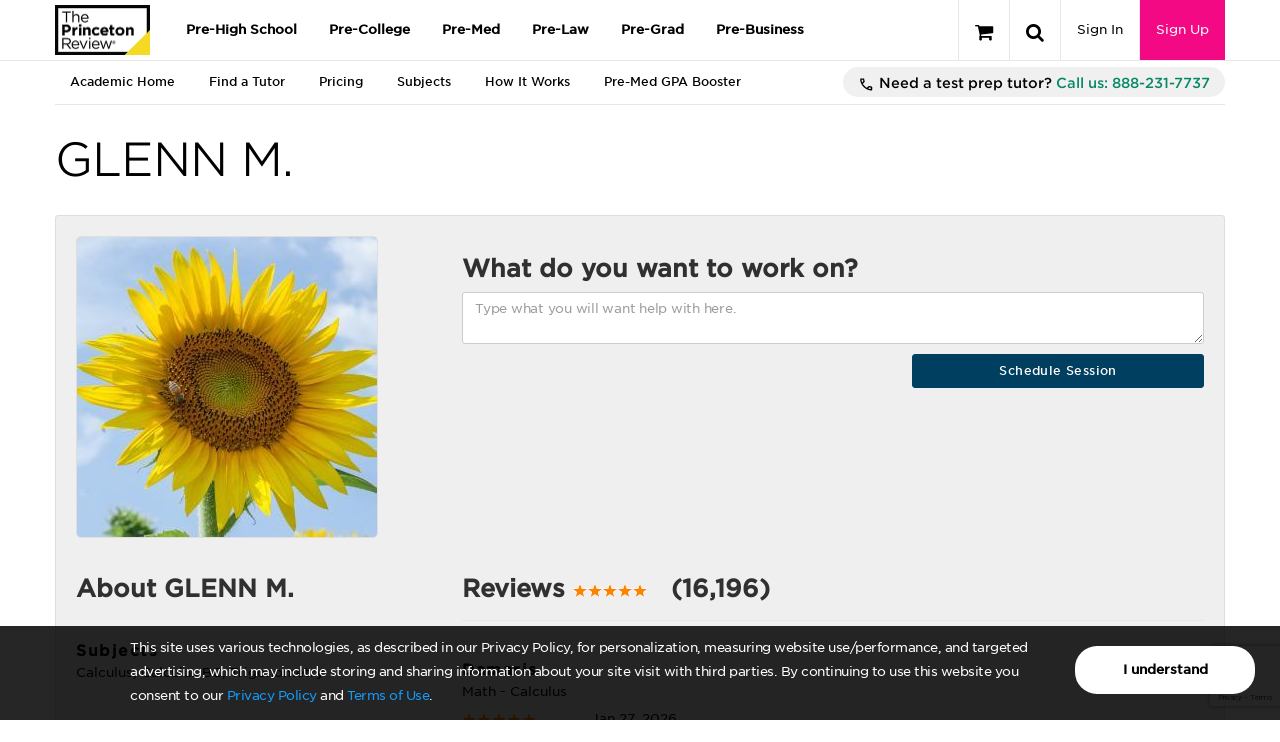

--- FILE ---
content_type: text/html; charset=utf-8
request_url: https://www.princetonreview.com/academic-tutoring/tutor/glenn%20m--590194?s=ap%20calculus%20bc
body_size: 54405
content:



<!DOCTYPE html>

<html xmlns="http://www.w3.org/1999/xhtml" lang="en" style="">
<head>
    <title>GLENN M. | Tutor in Calculus and Calculus BC | The Princeton Review</title>

        <meta name="description" content="Schedule an online tutoring session with GLENN M. to learn Calculus and Calculus BC online. Read reviews, see more subjects GLENN M. tutors and schedule a session." />

    <meta name="viewport" content="width=device-width, initial-scale=1.0, maximum-scale=1.0, user-scalable=no" />
    <meta name="p:domain_verify" content="66512c37d385828da8048b473c7bcead" />
    <meta http-equiv="X-UA-Compatible" content="IE=edge" /><script type="text/javascript">window.NREUM||(NREUM={});NREUM.info = {"beacon":"bam.nr-data.net","errorBeacon":"bam.nr-data.net","licenseKey":"NRJS-bc1081de8b741666cb9","applicationID":"600243727","transactionName":"ZlxRMhEAWhVTVUBZWl8WfjAgTnUFU1JRXVxSbUYSDBNdCFV1W15BQ1ZfCgYTGzJHQltCcVRNUg8PEg==","queueTime":15,"applicationTime":57,"agent":"","atts":""}</script><script type="text/javascript">(window.NREUM||(NREUM={})).init={privacy:{cookies_enabled:true},ajax:{deny_list:["bam.nr-data.net"]},session_trace:{sampling_rate:0.0,mode:"FIXED_RATE",enabled:true,error_sampling_rate:0.0},feature_flags:["soft_nav"],distributed_tracing:{enabled:true}};(window.NREUM||(NREUM={})).loader_config={agentID:"601480392",accountID:"4107722",trustKey:"4107722",xpid:"UAcHVlFRChAGVFFQAwIAVFM=",licenseKey:"NRJS-bc1081de8b741666cb9",applicationID:"600243727",browserID:"601480392"};;/*! For license information please see nr-loader-spa-1.308.0.min.js.LICENSE.txt */
(()=>{var e,t,r={384:(e,t,r)=>{"use strict";r.d(t,{NT:()=>a,US:()=>u,Zm:()=>o,bQ:()=>d,dV:()=>c,pV:()=>l});var n=r(6154),i=r(1863),s=r(1910);const a={beacon:"bam.nr-data.net",errorBeacon:"bam.nr-data.net"};function o(){return n.gm.NREUM||(n.gm.NREUM={}),void 0===n.gm.newrelic&&(n.gm.newrelic=n.gm.NREUM),n.gm.NREUM}function c(){let e=o();return e.o||(e.o={ST:n.gm.setTimeout,SI:n.gm.setImmediate||n.gm.setInterval,CT:n.gm.clearTimeout,XHR:n.gm.XMLHttpRequest,REQ:n.gm.Request,EV:n.gm.Event,PR:n.gm.Promise,MO:n.gm.MutationObserver,FETCH:n.gm.fetch,WS:n.gm.WebSocket},(0,s.i)(...Object.values(e.o))),e}function d(e,t){let r=o();r.initializedAgents??={},t.initializedAt={ms:(0,i.t)(),date:new Date},r.initializedAgents[e]=t}function u(e,t){o()[e]=t}function l(){return function(){let e=o();const t=e.info||{};e.info={beacon:a.beacon,errorBeacon:a.errorBeacon,...t}}(),function(){let e=o();const t=e.init||{};e.init={...t}}(),c(),function(){let e=o();const t=e.loader_config||{};e.loader_config={...t}}(),o()}},782:(e,t,r)=>{"use strict";r.d(t,{T:()=>n});const n=r(860).K7.pageViewTiming},860:(e,t,r)=>{"use strict";r.d(t,{$J:()=>u,K7:()=>c,P3:()=>d,XX:()=>i,Yy:()=>o,df:()=>s,qY:()=>n,v4:()=>a});const n="events",i="jserrors",s="browser/blobs",a="rum",o="browser/logs",c={ajax:"ajax",genericEvents:"generic_events",jserrors:i,logging:"logging",metrics:"metrics",pageAction:"page_action",pageViewEvent:"page_view_event",pageViewTiming:"page_view_timing",sessionReplay:"session_replay",sessionTrace:"session_trace",softNav:"soft_navigations",spa:"spa"},d={[c.pageViewEvent]:1,[c.pageViewTiming]:2,[c.metrics]:3,[c.jserrors]:4,[c.spa]:5,[c.ajax]:6,[c.sessionTrace]:7,[c.softNav]:8,[c.sessionReplay]:9,[c.logging]:10,[c.genericEvents]:11},u={[c.pageViewEvent]:a,[c.pageViewTiming]:n,[c.ajax]:n,[c.spa]:n,[c.softNav]:n,[c.metrics]:i,[c.jserrors]:i,[c.sessionTrace]:s,[c.sessionReplay]:s,[c.logging]:o,[c.genericEvents]:"ins"}},944:(e,t,r)=>{"use strict";r.d(t,{R:()=>i});var n=r(3241);function i(e,t){"function"==typeof console.debug&&(console.debug("New Relic Warning: https://github.com/newrelic/newrelic-browser-agent/blob/main/docs/warning-codes.md#".concat(e),t),(0,n.W)({agentIdentifier:null,drained:null,type:"data",name:"warn",feature:"warn",data:{code:e,secondary:t}}))}},993:(e,t,r)=>{"use strict";r.d(t,{A$:()=>s,ET:()=>a,TZ:()=>o,p_:()=>i});var n=r(860);const i={ERROR:"ERROR",WARN:"WARN",INFO:"INFO",DEBUG:"DEBUG",TRACE:"TRACE"},s={OFF:0,ERROR:1,WARN:2,INFO:3,DEBUG:4,TRACE:5},a="log",o=n.K7.logging},1541:(e,t,r)=>{"use strict";r.d(t,{U:()=>i,f:()=>n});const n={MFE:"MFE",BA:"BA"};function i(e,t){if(2!==t?.harvestEndpointVersion)return{};const r=t.agentRef.runtime.appMetadata.agents[0].entityGuid;return e?{"source.id":e.id,"source.name":e.name,"source.type":e.type,"parent.id":e.parent?.id||r,"parent.type":e.parent?.type||n.BA}:{"entity.guid":r,appId:t.agentRef.info.applicationID}}},1687:(e,t,r)=>{"use strict";r.d(t,{Ak:()=>d,Ze:()=>h,x3:()=>u});var n=r(3241),i=r(7836),s=r(3606),a=r(860),o=r(2646);const c={};function d(e,t){const r={staged:!1,priority:a.P3[t]||0};l(e),c[e].get(t)||c[e].set(t,r)}function u(e,t){e&&c[e]&&(c[e].get(t)&&c[e].delete(t),p(e,t,!1),c[e].size&&f(e))}function l(e){if(!e)throw new Error("agentIdentifier required");c[e]||(c[e]=new Map)}function h(e="",t="feature",r=!1){if(l(e),!e||!c[e].get(t)||r)return p(e,t);c[e].get(t).staged=!0,f(e)}function f(e){const t=Array.from(c[e]);t.every(([e,t])=>t.staged)&&(t.sort((e,t)=>e[1].priority-t[1].priority),t.forEach(([t])=>{c[e].delete(t),p(e,t)}))}function p(e,t,r=!0){const a=e?i.ee.get(e):i.ee,c=s.i.handlers;if(!a.aborted&&a.backlog&&c){if((0,n.W)({agentIdentifier:e,type:"lifecycle",name:"drain",feature:t}),r){const e=a.backlog[t],r=c[t];if(r){for(let t=0;e&&t<e.length;++t)g(e[t],r);Object.entries(r).forEach(([e,t])=>{Object.values(t||{}).forEach(t=>{t[0]?.on&&t[0]?.context()instanceof o.y&&t[0].on(e,t[1])})})}}a.isolatedBacklog||delete c[t],a.backlog[t]=null,a.emit("drain-"+t,[])}}function g(e,t){var r=e[1];Object.values(t[r]||{}).forEach(t=>{var r=e[0];if(t[0]===r){var n=t[1],i=e[3],s=e[2];n.apply(i,s)}})}},1738:(e,t,r)=>{"use strict";r.d(t,{U:()=>f,Y:()=>h});var n=r(3241),i=r(9908),s=r(1863),a=r(944),o=r(5701),c=r(3969),d=r(8362),u=r(860),l=r(4261);function h(e,t,r,s){const h=s||r;!h||h[e]&&h[e]!==d.d.prototype[e]||(h[e]=function(){(0,i.p)(c.xV,["API/"+e+"/called"],void 0,u.K7.metrics,r.ee),(0,n.W)({agentIdentifier:r.agentIdentifier,drained:!!o.B?.[r.agentIdentifier],type:"data",name:"api",feature:l.Pl+e,data:{}});try{return t.apply(this,arguments)}catch(e){(0,a.R)(23,e)}})}function f(e,t,r,n,a){const o=e.info;null===r?delete o.jsAttributes[t]:o.jsAttributes[t]=r,(a||null===r)&&(0,i.p)(l.Pl+n,[(0,s.t)(),t,r],void 0,"session",e.ee)}},1741:(e,t,r)=>{"use strict";r.d(t,{W:()=>s});var n=r(944),i=r(4261);class s{#e(e,...t){if(this[e]!==s.prototype[e])return this[e](...t);(0,n.R)(35,e)}addPageAction(e,t){return this.#e(i.hG,e,t)}register(e){return this.#e(i.eY,e)}recordCustomEvent(e,t){return this.#e(i.fF,e,t)}setPageViewName(e,t){return this.#e(i.Fw,e,t)}setCustomAttribute(e,t,r){return this.#e(i.cD,e,t,r)}noticeError(e,t){return this.#e(i.o5,e,t)}setUserId(e,t=!1){return this.#e(i.Dl,e,t)}setApplicationVersion(e){return this.#e(i.nb,e)}setErrorHandler(e){return this.#e(i.bt,e)}addRelease(e,t){return this.#e(i.k6,e,t)}log(e,t){return this.#e(i.$9,e,t)}start(){return this.#e(i.d3)}finished(e){return this.#e(i.BL,e)}recordReplay(){return this.#e(i.CH)}pauseReplay(){return this.#e(i.Tb)}addToTrace(e){return this.#e(i.U2,e)}setCurrentRouteName(e){return this.#e(i.PA,e)}interaction(e){return this.#e(i.dT,e)}wrapLogger(e,t,r){return this.#e(i.Wb,e,t,r)}measure(e,t){return this.#e(i.V1,e,t)}consent(e){return this.#e(i.Pv,e)}}},1863:(e,t,r)=>{"use strict";function n(){return Math.floor(performance.now())}r.d(t,{t:()=>n})},1910:(e,t,r)=>{"use strict";r.d(t,{i:()=>s});var n=r(944);const i=new Map;function s(...e){return e.every(e=>{if(i.has(e))return i.get(e);const t="function"==typeof e?e.toString():"",r=t.includes("[native code]"),s=t.includes("nrWrapper");return r||s||(0,n.R)(64,e?.name||t),i.set(e,r),r})}},2555:(e,t,r)=>{"use strict";r.d(t,{D:()=>o,f:()=>a});var n=r(384),i=r(8122);const s={beacon:n.NT.beacon,errorBeacon:n.NT.errorBeacon,licenseKey:void 0,applicationID:void 0,sa:void 0,queueTime:void 0,applicationTime:void 0,ttGuid:void 0,user:void 0,account:void 0,product:void 0,extra:void 0,jsAttributes:{},userAttributes:void 0,atts:void 0,transactionName:void 0,tNamePlain:void 0};function a(e){try{return!!e.licenseKey&&!!e.errorBeacon&&!!e.applicationID}catch(e){return!1}}const o=e=>(0,i.a)(e,s)},2614:(e,t,r)=>{"use strict";r.d(t,{BB:()=>a,H3:()=>n,g:()=>d,iL:()=>c,tS:()=>o,uh:()=>i,wk:()=>s});const n="NRBA",i="SESSION",s=144e5,a=18e5,o={STARTED:"session-started",PAUSE:"session-pause",RESET:"session-reset",RESUME:"session-resume",UPDATE:"session-update"},c={SAME_TAB:"same-tab",CROSS_TAB:"cross-tab"},d={OFF:0,FULL:1,ERROR:2}},2646:(e,t,r)=>{"use strict";r.d(t,{y:()=>n});class n{constructor(e){this.contextId=e}}},2843:(e,t,r)=>{"use strict";r.d(t,{G:()=>s,u:()=>i});var n=r(3878);function i(e,t=!1,r,i){(0,n.DD)("visibilitychange",function(){if(t)return void("hidden"===document.visibilityState&&e());e(document.visibilityState)},r,i)}function s(e,t,r){(0,n.sp)("pagehide",e,t,r)}},3241:(e,t,r)=>{"use strict";r.d(t,{W:()=>s});var n=r(6154);const i="newrelic";function s(e={}){try{n.gm.dispatchEvent(new CustomEvent(i,{detail:e}))}catch(e){}}},3304:(e,t,r)=>{"use strict";r.d(t,{A:()=>s});var n=r(7836);const i=()=>{const e=new WeakSet;return(t,r)=>{if("object"==typeof r&&null!==r){if(e.has(r))return;e.add(r)}return r}};function s(e){try{return JSON.stringify(e,i())??""}catch(e){try{n.ee.emit("internal-error",[e])}catch(e){}return""}}},3333:(e,t,r)=>{"use strict";r.d(t,{$v:()=>u,TZ:()=>n,Xh:()=>c,Zp:()=>i,kd:()=>d,mq:()=>o,nf:()=>a,qN:()=>s});const n=r(860).K7.genericEvents,i=["auxclick","click","copy","keydown","paste","scrollend"],s=["focus","blur"],a=4,o=1e3,c=2e3,d=["PageAction","UserAction","BrowserPerformance"],u={RESOURCES:"experimental.resources",REGISTER:"register"}},3434:(e,t,r)=>{"use strict";r.d(t,{Jt:()=>s,YM:()=>d});var n=r(7836),i=r(5607);const s="nr@original:".concat(i.W),a=50;var o=Object.prototype.hasOwnProperty,c=!1;function d(e,t){return e||(e=n.ee),r.inPlace=function(e,t,n,i,s){n||(n="");const a="-"===n.charAt(0);for(let o=0;o<t.length;o++){const c=t[o],d=e[c];l(d)||(e[c]=r(d,a?c+n:n,i,c,s))}},r.flag=s,r;function r(t,r,n,c,d){return l(t)?t:(r||(r=""),nrWrapper[s]=t,function(e,t,r){if(Object.defineProperty&&Object.keys)try{return Object.keys(e).forEach(function(r){Object.defineProperty(t,r,{get:function(){return e[r]},set:function(t){return e[r]=t,t}})}),t}catch(e){u([e],r)}for(var n in e)o.call(e,n)&&(t[n]=e[n])}(t,nrWrapper,e),nrWrapper);function nrWrapper(){var s,o,l,h;let f;try{o=this,s=[...arguments],l="function"==typeof n?n(s,o):n||{}}catch(t){u([t,"",[s,o,c],l],e)}i(r+"start",[s,o,c],l,d);const p=performance.now();let g;try{return h=t.apply(o,s),g=performance.now(),h}catch(e){throw g=performance.now(),i(r+"err",[s,o,e],l,d),f=e,f}finally{const e=g-p,t={start:p,end:g,duration:e,isLongTask:e>=a,methodName:c,thrownError:f};t.isLongTask&&i("long-task",[t,o],l,d),i(r+"end",[s,o,h],l,d)}}}function i(r,n,i,s){if(!c||t){var a=c;c=!0;try{e.emit(r,n,i,t,s)}catch(t){u([t,r,n,i],e)}c=a}}}function u(e,t){t||(t=n.ee);try{t.emit("internal-error",e)}catch(e){}}function l(e){return!(e&&"function"==typeof e&&e.apply&&!e[s])}},3606:(e,t,r)=>{"use strict";r.d(t,{i:()=>s});var n=r(9908);s.on=a;var i=s.handlers={};function s(e,t,r,s){a(s||n.d,i,e,t,r)}function a(e,t,r,i,s){s||(s="feature"),e||(e=n.d);var a=t[s]=t[s]||{};(a[r]=a[r]||[]).push([e,i])}},3738:(e,t,r)=>{"use strict";r.d(t,{He:()=>i,Kp:()=>o,Lc:()=>d,Rz:()=>u,TZ:()=>n,bD:()=>s,d3:()=>a,jx:()=>l,sl:()=>h,uP:()=>c});const n=r(860).K7.sessionTrace,i="bstResource",s="resource",a="-start",o="-end",c="fn"+a,d="fn"+o,u="pushState",l=1e3,h=3e4},3785:(e,t,r)=>{"use strict";r.d(t,{R:()=>c,b:()=>d});var n=r(9908),i=r(1863),s=r(860),a=r(3969),o=r(993);function c(e,t,r={},c=o.p_.INFO,d=!0,u,l=(0,i.t)()){(0,n.p)(a.xV,["API/logging/".concat(c.toLowerCase(),"/called")],void 0,s.K7.metrics,e),(0,n.p)(o.ET,[l,t,r,c,d,u],void 0,s.K7.logging,e)}function d(e){return"string"==typeof e&&Object.values(o.p_).some(t=>t===e.toUpperCase().trim())}},3878:(e,t,r)=>{"use strict";function n(e,t){return{capture:e,passive:!1,signal:t}}function i(e,t,r=!1,i){window.addEventListener(e,t,n(r,i))}function s(e,t,r=!1,i){document.addEventListener(e,t,n(r,i))}r.d(t,{DD:()=>s,jT:()=>n,sp:()=>i})},3962:(e,t,r)=>{"use strict";r.d(t,{AM:()=>a,O2:()=>l,OV:()=>s,Qu:()=>h,TZ:()=>c,ih:()=>f,pP:()=>o,t1:()=>u,tC:()=>i,wD:()=>d});var n=r(860);const i=["click","keydown","submit"],s="popstate",a="api",o="initialPageLoad",c=n.K7.softNav,d=5e3,u=500,l={INITIAL_PAGE_LOAD:"",ROUTE_CHANGE:1,UNSPECIFIED:2},h={INTERACTION:1,AJAX:2,CUSTOM_END:3,CUSTOM_TRACER:4},f={IP:"in progress",PF:"pending finish",FIN:"finished",CAN:"cancelled"}},3969:(e,t,r)=>{"use strict";r.d(t,{TZ:()=>n,XG:()=>o,rs:()=>i,xV:()=>a,z_:()=>s});const n=r(860).K7.metrics,i="sm",s="cm",a="storeSupportabilityMetrics",o="storeEventMetrics"},4234:(e,t,r)=>{"use strict";r.d(t,{W:()=>s});var n=r(7836),i=r(1687);class s{constructor(e,t){this.agentIdentifier=e,this.ee=n.ee.get(e),this.featureName=t,this.blocked=!1}deregisterDrain(){(0,i.x3)(this.agentIdentifier,this.featureName)}}},4261:(e,t,r)=>{"use strict";r.d(t,{$9:()=>u,BL:()=>c,CH:()=>p,Dl:()=>R,Fw:()=>w,PA:()=>v,Pl:()=>n,Pv:()=>A,Tb:()=>h,U2:()=>a,V1:()=>E,Wb:()=>T,bt:()=>y,cD:()=>b,d3:()=>x,dT:()=>d,eY:()=>g,fF:()=>f,hG:()=>s,hw:()=>i,k6:()=>o,nb:()=>m,o5:()=>l});const n="api-",i=n+"ixn-",s="addPageAction",a="addToTrace",o="addRelease",c="finished",d="interaction",u="log",l="noticeError",h="pauseReplay",f="recordCustomEvent",p="recordReplay",g="register",m="setApplicationVersion",v="setCurrentRouteName",b="setCustomAttribute",y="setErrorHandler",w="setPageViewName",R="setUserId",x="start",T="wrapLogger",E="measure",A="consent"},5205:(e,t,r)=>{"use strict";r.d(t,{j:()=>S});var n=r(384),i=r(1741);var s=r(2555),a=r(3333);const o=e=>{if(!e||"string"!=typeof e)return!1;try{document.createDocumentFragment().querySelector(e)}catch{return!1}return!0};var c=r(2614),d=r(944),u=r(8122);const l="[data-nr-mask]",h=e=>(0,u.a)(e,(()=>{const e={feature_flags:[],experimental:{allow_registered_children:!1,resources:!1},mask_selector:"*",block_selector:"[data-nr-block]",mask_input_options:{color:!1,date:!1,"datetime-local":!1,email:!1,month:!1,number:!1,range:!1,search:!1,tel:!1,text:!1,time:!1,url:!1,week:!1,textarea:!1,select:!1,password:!0}};return{ajax:{deny_list:void 0,block_internal:!0,enabled:!0,autoStart:!0},api:{get allow_registered_children(){return e.feature_flags.includes(a.$v.REGISTER)||e.experimental.allow_registered_children},set allow_registered_children(t){e.experimental.allow_registered_children=t},duplicate_registered_data:!1},browser_consent_mode:{enabled:!1},distributed_tracing:{enabled:void 0,exclude_newrelic_header:void 0,cors_use_newrelic_header:void 0,cors_use_tracecontext_headers:void 0,allowed_origins:void 0},get feature_flags(){return e.feature_flags},set feature_flags(t){e.feature_flags=t},generic_events:{enabled:!0,autoStart:!0},harvest:{interval:30},jserrors:{enabled:!0,autoStart:!0},logging:{enabled:!0,autoStart:!0},metrics:{enabled:!0,autoStart:!0},obfuscate:void 0,page_action:{enabled:!0},page_view_event:{enabled:!0,autoStart:!0},page_view_timing:{enabled:!0,autoStart:!0},performance:{capture_marks:!1,capture_measures:!1,capture_detail:!0,resources:{get enabled(){return e.feature_flags.includes(a.$v.RESOURCES)||e.experimental.resources},set enabled(t){e.experimental.resources=t},asset_types:[],first_party_domains:[],ignore_newrelic:!0}},privacy:{cookies_enabled:!0},proxy:{assets:void 0,beacon:void 0},session:{expiresMs:c.wk,inactiveMs:c.BB},session_replay:{autoStart:!0,enabled:!1,preload:!1,sampling_rate:10,error_sampling_rate:100,collect_fonts:!1,inline_images:!1,fix_stylesheets:!0,mask_all_inputs:!0,get mask_text_selector(){return e.mask_selector},set mask_text_selector(t){o(t)?e.mask_selector="".concat(t,",").concat(l):""===t||null===t?e.mask_selector=l:(0,d.R)(5,t)},get block_class(){return"nr-block"},get ignore_class(){return"nr-ignore"},get mask_text_class(){return"nr-mask"},get block_selector(){return e.block_selector},set block_selector(t){o(t)?e.block_selector+=",".concat(t):""!==t&&(0,d.R)(6,t)},get mask_input_options(){return e.mask_input_options},set mask_input_options(t){t&&"object"==typeof t?e.mask_input_options={...t,password:!0}:(0,d.R)(7,t)}},session_trace:{enabled:!0,autoStart:!0},soft_navigations:{enabled:!0,autoStart:!0},spa:{enabled:!0,autoStart:!0},ssl:void 0,user_actions:{enabled:!0,elementAttributes:["id","className","tagName","type"]}}})());var f=r(6154),p=r(9324);let g=0;const m={buildEnv:p.F3,distMethod:p.Xs,version:p.xv,originTime:f.WN},v={consented:!1},b={appMetadata:{},get consented(){return this.session?.state?.consent||v.consented},set consented(e){v.consented=e},customTransaction:void 0,denyList:void 0,disabled:!1,harvester:void 0,isolatedBacklog:!1,isRecording:!1,loaderType:void 0,maxBytes:3e4,obfuscator:void 0,onerror:void 0,ptid:void 0,releaseIds:{},session:void 0,timeKeeper:void 0,registeredEntities:[],jsAttributesMetadata:{bytes:0},get harvestCount(){return++g}},y=e=>{const t=(0,u.a)(e,b),r=Object.keys(m).reduce((e,t)=>(e[t]={value:m[t],writable:!1,configurable:!0,enumerable:!0},e),{});return Object.defineProperties(t,r)};var w=r(5701);const R=e=>{const t=e.startsWith("http");e+="/",r.p=t?e:"https://"+e};var x=r(7836),T=r(3241);const E={accountID:void 0,trustKey:void 0,agentID:void 0,licenseKey:void 0,applicationID:void 0,xpid:void 0},A=e=>(0,u.a)(e,E),_=new Set;function S(e,t={},r,a){let{init:o,info:c,loader_config:d,runtime:u={},exposed:l=!0}=t;if(!c){const e=(0,n.pV)();o=e.init,c=e.info,d=e.loader_config}e.init=h(o||{}),e.loader_config=A(d||{}),c.jsAttributes??={},f.bv&&(c.jsAttributes.isWorker=!0),e.info=(0,s.D)(c);const p=e.init,g=[c.beacon,c.errorBeacon];_.has(e.agentIdentifier)||(p.proxy.assets&&(R(p.proxy.assets),g.push(p.proxy.assets)),p.proxy.beacon&&g.push(p.proxy.beacon),e.beacons=[...g],function(e){const t=(0,n.pV)();Object.getOwnPropertyNames(i.W.prototype).forEach(r=>{const n=i.W.prototype[r];if("function"!=typeof n||"constructor"===n)return;let s=t[r];e[r]&&!1!==e.exposed&&"micro-agent"!==e.runtime?.loaderType&&(t[r]=(...t)=>{const n=e[r](...t);return s?s(...t):n})})}(e),(0,n.US)("activatedFeatures",w.B)),u.denyList=[...p.ajax.deny_list||[],...p.ajax.block_internal?g:[]],u.ptid=e.agentIdentifier,u.loaderType=r,e.runtime=y(u),_.has(e.agentIdentifier)||(e.ee=x.ee.get(e.agentIdentifier),e.exposed=l,(0,T.W)({agentIdentifier:e.agentIdentifier,drained:!!w.B?.[e.agentIdentifier],type:"lifecycle",name:"initialize",feature:void 0,data:e.config})),_.add(e.agentIdentifier)}},5270:(e,t,r)=>{"use strict";r.d(t,{Aw:()=>a,SR:()=>s,rF:()=>o});var n=r(384),i=r(7767);function s(e){return!!(0,n.dV)().o.MO&&(0,i.V)(e)&&!0===e?.session_trace.enabled}function a(e){return!0===e?.session_replay.preload&&s(e)}function o(e,t){try{if("string"==typeof t?.type){if("password"===t.type.toLowerCase())return"*".repeat(e?.length||0);if(void 0!==t?.dataset?.nrUnmask||t?.classList?.contains("nr-unmask"))return e}}catch(e){}return"string"==typeof e?e.replace(/[\S]/g,"*"):"*".repeat(e?.length||0)}},5289:(e,t,r)=>{"use strict";r.d(t,{GG:()=>a,Qr:()=>c,sB:()=>o});var n=r(3878),i=r(6389);function s(){return"undefined"==typeof document||"complete"===document.readyState}function a(e,t){if(s())return e();const r=(0,i.J)(e),a=setInterval(()=>{s()&&(clearInterval(a),r())},500);(0,n.sp)("load",r,t)}function o(e){if(s())return e();(0,n.DD)("DOMContentLoaded",e)}function c(e){if(s())return e();(0,n.sp)("popstate",e)}},5607:(e,t,r)=>{"use strict";r.d(t,{W:()=>n});const n=(0,r(9566).bz)()},5701:(e,t,r)=>{"use strict";r.d(t,{B:()=>s,t:()=>a});var n=r(3241);const i=new Set,s={};function a(e,t){const r=t.agentIdentifier;s[r]??={},e&&"object"==typeof e&&(i.has(r)||(t.ee.emit("rumresp",[e]),s[r]=e,i.add(r),(0,n.W)({agentIdentifier:r,loaded:!0,drained:!0,type:"lifecycle",name:"load",feature:void 0,data:e})))}},6154:(e,t,r)=>{"use strict";r.d(t,{OF:()=>d,RI:()=>i,WN:()=>h,bv:()=>s,eN:()=>f,gm:()=>a,lR:()=>l,m:()=>c,mw:()=>o,sb:()=>u});var n=r(1863);const i="undefined"!=typeof window&&!!window.document,s="undefined"!=typeof WorkerGlobalScope&&("undefined"!=typeof self&&self instanceof WorkerGlobalScope&&self.navigator instanceof WorkerNavigator||"undefined"!=typeof globalThis&&globalThis instanceof WorkerGlobalScope&&globalThis.navigator instanceof WorkerNavigator),a=i?window:"undefined"!=typeof WorkerGlobalScope&&("undefined"!=typeof self&&self instanceof WorkerGlobalScope&&self||"undefined"!=typeof globalThis&&globalThis instanceof WorkerGlobalScope&&globalThis),o=Boolean("hidden"===a?.document?.visibilityState),c=""+a?.location,d=/iPad|iPhone|iPod/.test(a.navigator?.userAgent),u=d&&"undefined"==typeof SharedWorker,l=(()=>{const e=a.navigator?.userAgent?.match(/Firefox[/\s](\d+\.\d+)/);return Array.isArray(e)&&e.length>=2?+e[1]:0})(),h=Date.now()-(0,n.t)(),f=()=>"undefined"!=typeof PerformanceNavigationTiming&&a?.performance?.getEntriesByType("navigation")?.[0]?.responseStart},6344:(e,t,r)=>{"use strict";r.d(t,{BB:()=>u,Qb:()=>l,TZ:()=>i,Ug:()=>a,Vh:()=>s,_s:()=>o,bc:()=>d,yP:()=>c});var n=r(2614);const i=r(860).K7.sessionReplay,s="errorDuringReplay",a=.12,o={DomContentLoaded:0,Load:1,FullSnapshot:2,IncrementalSnapshot:3,Meta:4,Custom:5},c={[n.g.ERROR]:15e3,[n.g.FULL]:3e5,[n.g.OFF]:0},d={RESET:{message:"Session was reset",sm:"Reset"},IMPORT:{message:"Recorder failed to import",sm:"Import"},TOO_MANY:{message:"429: Too Many Requests",sm:"Too-Many"},TOO_BIG:{message:"Payload was too large",sm:"Too-Big"},CROSS_TAB:{message:"Session Entity was set to OFF on another tab",sm:"Cross-Tab"},ENTITLEMENTS:{message:"Session Replay is not allowed and will not be started",sm:"Entitlement"}},u=5e3,l={API:"api",RESUME:"resume",SWITCH_TO_FULL:"switchToFull",INITIALIZE:"initialize",PRELOAD:"preload"}},6389:(e,t,r)=>{"use strict";function n(e,t=500,r={}){const n=r?.leading||!1;let i;return(...r)=>{n&&void 0===i&&(e.apply(this,r),i=setTimeout(()=>{i=clearTimeout(i)},t)),n||(clearTimeout(i),i=setTimeout(()=>{e.apply(this,r)},t))}}function i(e){let t=!1;return(...r)=>{t||(t=!0,e.apply(this,r))}}r.d(t,{J:()=>i,s:()=>n})},6630:(e,t,r)=>{"use strict";r.d(t,{T:()=>n});const n=r(860).K7.pageViewEvent},6774:(e,t,r)=>{"use strict";r.d(t,{T:()=>n});const n=r(860).K7.jserrors},7295:(e,t,r)=>{"use strict";r.d(t,{Xv:()=>a,gX:()=>i,iW:()=>s});var n=[];function i(e){if(!e||s(e))return!1;if(0===n.length)return!0;if("*"===n[0].hostname)return!1;for(var t=0;t<n.length;t++){var r=n[t];if(r.hostname.test(e.hostname)&&r.pathname.test(e.pathname))return!1}return!0}function s(e){return void 0===e.hostname}function a(e){if(n=[],e&&e.length)for(var t=0;t<e.length;t++){let r=e[t];if(!r)continue;if("*"===r)return void(n=[{hostname:"*"}]);0===r.indexOf("http://")?r=r.substring(7):0===r.indexOf("https://")&&(r=r.substring(8));const i=r.indexOf("/");let s,a;i>0?(s=r.substring(0,i),a=r.substring(i)):(s=r,a="*");let[c]=s.split(":");n.push({hostname:o(c),pathname:o(a,!0)})}}function o(e,t=!1){const r=e.replace(/[.+?^${}()|[\]\\]/g,e=>"\\"+e).replace(/\*/g,".*?");return new RegExp((t?"^":"")+r+"$")}},7485:(e,t,r)=>{"use strict";r.d(t,{D:()=>i});var n=r(6154);function i(e){if(0===(e||"").indexOf("data:"))return{protocol:"data"};try{const t=new URL(e,location.href),r={port:t.port,hostname:t.hostname,pathname:t.pathname,search:t.search,protocol:t.protocol.slice(0,t.protocol.indexOf(":")),sameOrigin:t.protocol===n.gm?.location?.protocol&&t.host===n.gm?.location?.host};return r.port&&""!==r.port||("http:"===t.protocol&&(r.port="80"),"https:"===t.protocol&&(r.port="443")),r.pathname&&""!==r.pathname?r.pathname.startsWith("/")||(r.pathname="/".concat(r.pathname)):r.pathname="/",r}catch(e){return{}}}},7699:(e,t,r)=>{"use strict";r.d(t,{It:()=>s,KC:()=>o,No:()=>i,qh:()=>a});var n=r(860);const i=16e3,s=1e6,a="SESSION_ERROR",o={[n.K7.logging]:!0,[n.K7.genericEvents]:!1,[n.K7.jserrors]:!1,[n.K7.ajax]:!1}},7767:(e,t,r)=>{"use strict";r.d(t,{V:()=>i});var n=r(6154);const i=e=>n.RI&&!0===e?.privacy.cookies_enabled},7836:(e,t,r)=>{"use strict";r.d(t,{P:()=>o,ee:()=>c});var n=r(384),i=r(8990),s=r(2646),a=r(5607);const o="nr@context:".concat(a.W),c=function e(t,r){var n={},a={},u={},l=!1;try{l=16===r.length&&d.initializedAgents?.[r]?.runtime.isolatedBacklog}catch(e){}var h={on:p,addEventListener:p,removeEventListener:function(e,t){var r=n[e];if(!r)return;for(var i=0;i<r.length;i++)r[i]===t&&r.splice(i,1)},emit:function(e,r,n,i,s){!1!==s&&(s=!0);if(c.aborted&&!i)return;t&&s&&t.emit(e,r,n);var o=f(n);g(e).forEach(e=>{e.apply(o,r)});var d=v()[a[e]];d&&d.push([h,e,r,o]);return o},get:m,listeners:g,context:f,buffer:function(e,t){const r=v();if(t=t||"feature",h.aborted)return;Object.entries(e||{}).forEach(([e,n])=>{a[n]=t,t in r||(r[t]=[])})},abort:function(){h._aborted=!0,Object.keys(h.backlog).forEach(e=>{delete h.backlog[e]})},isBuffering:function(e){return!!v()[a[e]]},debugId:r,backlog:l?{}:t&&"object"==typeof t.backlog?t.backlog:{},isolatedBacklog:l};return Object.defineProperty(h,"aborted",{get:()=>{let e=h._aborted||!1;return e||(t&&(e=t.aborted),e)}}),h;function f(e){return e&&e instanceof s.y?e:e?(0,i.I)(e,o,()=>new s.y(o)):new s.y(o)}function p(e,t){n[e]=g(e).concat(t)}function g(e){return n[e]||[]}function m(t){return u[t]=u[t]||e(h,t)}function v(){return h.backlog}}(void 0,"globalEE"),d=(0,n.Zm)();d.ee||(d.ee=c)},8122:(e,t,r)=>{"use strict";r.d(t,{a:()=>i});var n=r(944);function i(e,t){try{if(!e||"object"!=typeof e)return(0,n.R)(3);if(!t||"object"!=typeof t)return(0,n.R)(4);const r=Object.create(Object.getPrototypeOf(t),Object.getOwnPropertyDescriptors(t)),s=0===Object.keys(r).length?e:r;for(let a in s)if(void 0!==e[a])try{if(null===e[a]){r[a]=null;continue}Array.isArray(e[a])&&Array.isArray(t[a])?r[a]=Array.from(new Set([...e[a],...t[a]])):"object"==typeof e[a]&&"object"==typeof t[a]?r[a]=i(e[a],t[a]):r[a]=e[a]}catch(e){r[a]||(0,n.R)(1,e)}return r}catch(e){(0,n.R)(2,e)}}},8139:(e,t,r)=>{"use strict";r.d(t,{u:()=>h});var n=r(7836),i=r(3434),s=r(8990),a=r(6154);const o={},c=a.gm.XMLHttpRequest,d="addEventListener",u="removeEventListener",l="nr@wrapped:".concat(n.P);function h(e){var t=function(e){return(e||n.ee).get("events")}(e);if(o[t.debugId]++)return t;o[t.debugId]=1;var r=(0,i.YM)(t,!0);function h(e){r.inPlace(e,[d,u],"-",p)}function p(e,t){return e[1]}return"getPrototypeOf"in Object&&(a.RI&&f(document,h),c&&f(c.prototype,h),f(a.gm,h)),t.on(d+"-start",function(e,t){var n=e[1];if(null!==n&&("function"==typeof n||"object"==typeof n)&&"newrelic"!==e[0]){var i=(0,s.I)(n,l,function(){var e={object:function(){if("function"!=typeof n.handleEvent)return;return n.handleEvent.apply(n,arguments)},function:n}[typeof n];return e?r(e,"fn-",null,e.name||"anonymous"):n});this.wrapped=e[1]=i}}),t.on(u+"-start",function(e){e[1]=this.wrapped||e[1]}),t}function f(e,t,...r){let n=e;for(;"object"==typeof n&&!Object.prototype.hasOwnProperty.call(n,d);)n=Object.getPrototypeOf(n);n&&t(n,...r)}},8362:(e,t,r)=>{"use strict";r.d(t,{d:()=>s});var n=r(9566),i=r(1741);class s extends i.W{agentIdentifier=(0,n.LA)(16)}},8374:(e,t,r)=>{r.nc=(()=>{try{return document?.currentScript?.nonce}catch(e){}return""})()},8990:(e,t,r)=>{"use strict";r.d(t,{I:()=>i});var n=Object.prototype.hasOwnProperty;function i(e,t,r){if(n.call(e,t))return e[t];var i=r();if(Object.defineProperty&&Object.keys)try{return Object.defineProperty(e,t,{value:i,writable:!0,enumerable:!1}),i}catch(e){}return e[t]=i,i}},9119:(e,t,r)=>{"use strict";r.d(t,{L:()=>s});var n=/([^?#]*)[^#]*(#[^?]*|$).*/,i=/([^?#]*)().*/;function s(e,t){return e?e.replace(t?n:i,"$1$2"):e}},9300:(e,t,r)=>{"use strict";r.d(t,{T:()=>n});const n=r(860).K7.ajax},9324:(e,t,r)=>{"use strict";r.d(t,{AJ:()=>a,F3:()=>i,Xs:()=>s,Yq:()=>o,xv:()=>n});const n="1.308.0",i="PROD",s="CDN",a="@newrelic/rrweb",o="1.0.1"},9566:(e,t,r)=>{"use strict";r.d(t,{LA:()=>o,ZF:()=>c,bz:()=>a,el:()=>d});var n=r(6154);const i="xxxxxxxx-xxxx-4xxx-yxxx-xxxxxxxxxxxx";function s(e,t){return e?15&e[t]:16*Math.random()|0}function a(){const e=n.gm?.crypto||n.gm?.msCrypto;let t,r=0;return e&&e.getRandomValues&&(t=e.getRandomValues(new Uint8Array(30))),i.split("").map(e=>"x"===e?s(t,r++).toString(16):"y"===e?(3&s()|8).toString(16):e).join("")}function o(e){const t=n.gm?.crypto||n.gm?.msCrypto;let r,i=0;t&&t.getRandomValues&&(r=t.getRandomValues(new Uint8Array(e)));const a=[];for(var o=0;o<e;o++)a.push(s(r,i++).toString(16));return a.join("")}function c(){return o(16)}function d(){return o(32)}},9908:(e,t,r)=>{"use strict";r.d(t,{d:()=>n,p:()=>i});var n=r(7836).ee.get("handle");function i(e,t,r,i,s){s?(s.buffer([e],i),s.emit(e,t,r)):(n.buffer([e],i),n.emit(e,t,r))}}},n={};function i(e){var t=n[e];if(void 0!==t)return t.exports;var s=n[e]={exports:{}};return r[e](s,s.exports,i),s.exports}i.m=r,i.d=(e,t)=>{for(var r in t)i.o(t,r)&&!i.o(e,r)&&Object.defineProperty(e,r,{enumerable:!0,get:t[r]})},i.f={},i.e=e=>Promise.all(Object.keys(i.f).reduce((t,r)=>(i.f[r](e,t),t),[])),i.u=e=>({212:"nr-spa-compressor",249:"nr-spa-recorder",478:"nr-spa"}[e]+"-1.308.0.min.js"),i.o=(e,t)=>Object.prototype.hasOwnProperty.call(e,t),e={},t="NRBA-1.308.0.PROD:",i.l=(r,n,s,a)=>{if(e[r])e[r].push(n);else{var o,c;if(void 0!==s)for(var d=document.getElementsByTagName("script"),u=0;u<d.length;u++){var l=d[u];if(l.getAttribute("src")==r||l.getAttribute("data-webpack")==t+s){o=l;break}}if(!o){c=!0;var h={478:"sha512-RSfSVnmHk59T/uIPbdSE0LPeqcEdF4/+XhfJdBuccH5rYMOEZDhFdtnh6X6nJk7hGpzHd9Ujhsy7lZEz/ORYCQ==",249:"sha512-ehJXhmntm85NSqW4MkhfQqmeKFulra3klDyY0OPDUE+sQ3GokHlPh1pmAzuNy//3j4ac6lzIbmXLvGQBMYmrkg==",212:"sha512-B9h4CR46ndKRgMBcK+j67uSR2RCnJfGefU+A7FrgR/k42ovXy5x/MAVFiSvFxuVeEk/pNLgvYGMp1cBSK/G6Fg=="};(o=document.createElement("script")).charset="utf-8",i.nc&&o.setAttribute("nonce",i.nc),o.setAttribute("data-webpack",t+s),o.src=r,0!==o.src.indexOf(window.location.origin+"/")&&(o.crossOrigin="anonymous"),h[a]&&(o.integrity=h[a])}e[r]=[n];var f=(t,n)=>{o.onerror=o.onload=null,clearTimeout(p);var i=e[r];if(delete e[r],o.parentNode&&o.parentNode.removeChild(o),i&&i.forEach(e=>e(n)),t)return t(n)},p=setTimeout(f.bind(null,void 0,{type:"timeout",target:o}),12e4);o.onerror=f.bind(null,o.onerror),o.onload=f.bind(null,o.onload),c&&document.head.appendChild(o)}},i.r=e=>{"undefined"!=typeof Symbol&&Symbol.toStringTag&&Object.defineProperty(e,Symbol.toStringTag,{value:"Module"}),Object.defineProperty(e,"__esModule",{value:!0})},i.p="https://js-agent.newrelic.com/",(()=>{var e={38:0,788:0};i.f.j=(t,r)=>{var n=i.o(e,t)?e[t]:void 0;if(0!==n)if(n)r.push(n[2]);else{var s=new Promise((r,i)=>n=e[t]=[r,i]);r.push(n[2]=s);var a=i.p+i.u(t),o=new Error;i.l(a,r=>{if(i.o(e,t)&&(0!==(n=e[t])&&(e[t]=void 0),n)){var s=r&&("load"===r.type?"missing":r.type),a=r&&r.target&&r.target.src;o.message="Loading chunk "+t+" failed: ("+s+": "+a+")",o.name="ChunkLoadError",o.type=s,o.request=a,n[1](o)}},"chunk-"+t,t)}};var t=(t,r)=>{var n,s,[a,o,c]=r,d=0;if(a.some(t=>0!==e[t])){for(n in o)i.o(o,n)&&(i.m[n]=o[n]);if(c)c(i)}for(t&&t(r);d<a.length;d++)s=a[d],i.o(e,s)&&e[s]&&e[s][0](),e[s]=0},r=self["webpackChunk:NRBA-1.308.0.PROD"]=self["webpackChunk:NRBA-1.308.0.PROD"]||[];r.forEach(t.bind(null,0)),r.push=t.bind(null,r.push.bind(r))})(),(()=>{"use strict";i(8374);var e=i(8362),t=i(860);const r=Object.values(t.K7);var n=i(5205);var s=i(9908),a=i(1863),o=i(4261),c=i(1738);var d=i(1687),u=i(4234),l=i(5289),h=i(6154),f=i(944),p=i(5270),g=i(7767),m=i(6389),v=i(7699);class b extends u.W{constructor(e,t){super(e.agentIdentifier,t),this.agentRef=e,this.abortHandler=void 0,this.featAggregate=void 0,this.loadedSuccessfully=void 0,this.onAggregateImported=new Promise(e=>{this.loadedSuccessfully=e}),this.deferred=Promise.resolve(),!1===e.init[this.featureName].autoStart?this.deferred=new Promise((t,r)=>{this.ee.on("manual-start-all",(0,m.J)(()=>{(0,d.Ak)(e.agentIdentifier,this.featureName),t()}))}):(0,d.Ak)(e.agentIdentifier,t)}importAggregator(e,t,r={}){if(this.featAggregate)return;const n=async()=>{let n;await this.deferred;try{if((0,g.V)(e.init)){const{setupAgentSession:t}=await i.e(478).then(i.bind(i,8766));n=t(e)}}catch(e){(0,f.R)(20,e),this.ee.emit("internal-error",[e]),(0,s.p)(v.qh,[e],void 0,this.featureName,this.ee)}try{if(!this.#t(this.featureName,n,e.init))return(0,d.Ze)(this.agentIdentifier,this.featureName),void this.loadedSuccessfully(!1);const{Aggregate:i}=await t();this.featAggregate=new i(e,r),e.runtime.harvester.initializedAggregates.push(this.featAggregate),this.loadedSuccessfully(!0)}catch(e){(0,f.R)(34,e),this.abortHandler?.(),(0,d.Ze)(this.agentIdentifier,this.featureName,!0),this.loadedSuccessfully(!1),this.ee&&this.ee.abort()}};h.RI?(0,l.GG)(()=>n(),!0):n()}#t(e,r,n){if(this.blocked)return!1;switch(e){case t.K7.sessionReplay:return(0,p.SR)(n)&&!!r;case t.K7.sessionTrace:return!!r;default:return!0}}}var y=i(6630),w=i(2614),R=i(3241);class x extends b{static featureName=y.T;constructor(e){var t;super(e,y.T),this.setupInspectionEvents(e.agentIdentifier),t=e,(0,c.Y)(o.Fw,function(e,r){"string"==typeof e&&("/"!==e.charAt(0)&&(e="/"+e),t.runtime.customTransaction=(r||"http://custom.transaction")+e,(0,s.p)(o.Pl+o.Fw,[(0,a.t)()],void 0,void 0,t.ee))},t),this.importAggregator(e,()=>i.e(478).then(i.bind(i,2467)))}setupInspectionEvents(e){const t=(t,r)=>{t&&(0,R.W)({agentIdentifier:e,timeStamp:t.timeStamp,loaded:"complete"===t.target.readyState,type:"window",name:r,data:t.target.location+""})};(0,l.sB)(e=>{t(e,"DOMContentLoaded")}),(0,l.GG)(e=>{t(e,"load")}),(0,l.Qr)(e=>{t(e,"navigate")}),this.ee.on(w.tS.UPDATE,(t,r)=>{(0,R.W)({agentIdentifier:e,type:"lifecycle",name:"session",data:r})})}}var T=i(384);class E extends e.d{constructor(e){var t;(super(),h.gm)?(this.features={},(0,T.bQ)(this.agentIdentifier,this),this.desiredFeatures=new Set(e.features||[]),this.desiredFeatures.add(x),(0,n.j)(this,e,e.loaderType||"agent"),t=this,(0,c.Y)(o.cD,function(e,r,n=!1){if("string"==typeof e){if(["string","number","boolean"].includes(typeof r)||null===r)return(0,c.U)(t,e,r,o.cD,n);(0,f.R)(40,typeof r)}else(0,f.R)(39,typeof e)},t),function(e){(0,c.Y)(o.Dl,function(t,r=!1){if("string"!=typeof t&&null!==t)return void(0,f.R)(41,typeof t);const n=e.info.jsAttributes["enduser.id"];r&&null!=n&&n!==t?(0,s.p)(o.Pl+"setUserIdAndResetSession",[t],void 0,"session",e.ee):(0,c.U)(e,"enduser.id",t,o.Dl,!0)},e)}(this),function(e){(0,c.Y)(o.nb,function(t){if("string"==typeof t||null===t)return(0,c.U)(e,"application.version",t,o.nb,!1);(0,f.R)(42,typeof t)},e)}(this),function(e){(0,c.Y)(o.d3,function(){e.ee.emit("manual-start-all")},e)}(this),function(e){(0,c.Y)(o.Pv,function(t=!0){if("boolean"==typeof t){if((0,s.p)(o.Pl+o.Pv,[t],void 0,"session",e.ee),e.runtime.consented=t,t){const t=e.features.page_view_event;t.onAggregateImported.then(e=>{const r=t.featAggregate;e&&!r.sentRum&&r.sendRum()})}}else(0,f.R)(65,typeof t)},e)}(this),this.run()):(0,f.R)(21)}get config(){return{info:this.info,init:this.init,loader_config:this.loader_config,runtime:this.runtime}}get api(){return this}run(){try{const e=function(e){const t={};return r.forEach(r=>{t[r]=!!e[r]?.enabled}),t}(this.init),n=[...this.desiredFeatures];n.sort((e,r)=>t.P3[e.featureName]-t.P3[r.featureName]),n.forEach(r=>{if(!e[r.featureName]&&r.featureName!==t.K7.pageViewEvent)return;if(r.featureName===t.K7.spa)return void(0,f.R)(67);const n=function(e){switch(e){case t.K7.ajax:return[t.K7.jserrors];case t.K7.sessionTrace:return[t.K7.ajax,t.K7.pageViewEvent];case t.K7.sessionReplay:return[t.K7.sessionTrace];case t.K7.pageViewTiming:return[t.K7.pageViewEvent];default:return[]}}(r.featureName).filter(e=>!(e in this.features));n.length>0&&(0,f.R)(36,{targetFeature:r.featureName,missingDependencies:n}),this.features[r.featureName]=new r(this)})}catch(e){(0,f.R)(22,e);for(const e in this.features)this.features[e].abortHandler?.();const t=(0,T.Zm)();delete t.initializedAgents[this.agentIdentifier]?.features,delete this.sharedAggregator;return t.ee.get(this.agentIdentifier).abort(),!1}}}var A=i(2843),_=i(782);class S extends b{static featureName=_.T;constructor(e){super(e,_.T),h.RI&&((0,A.u)(()=>(0,s.p)("docHidden",[(0,a.t)()],void 0,_.T,this.ee),!0),(0,A.G)(()=>(0,s.p)("winPagehide",[(0,a.t)()],void 0,_.T,this.ee)),this.importAggregator(e,()=>i.e(478).then(i.bind(i,9917))))}}var O=i(3969);class I extends b{static featureName=O.TZ;constructor(e){super(e,O.TZ),h.RI&&document.addEventListener("securitypolicyviolation",e=>{(0,s.p)(O.xV,["Generic/CSPViolation/Detected"],void 0,this.featureName,this.ee)}),this.importAggregator(e,()=>i.e(478).then(i.bind(i,6555)))}}var N=i(6774),P=i(3878),k=i(3304);class D{constructor(e,t,r,n,i){this.name="UncaughtError",this.message="string"==typeof e?e:(0,k.A)(e),this.sourceURL=t,this.line=r,this.column=n,this.__newrelic=i}}function C(e){return M(e)?e:new D(void 0!==e?.message?e.message:e,e?.filename||e?.sourceURL,e?.lineno||e?.line,e?.colno||e?.col,e?.__newrelic,e?.cause)}function j(e){const t="Unhandled Promise Rejection: ";if(!e?.reason)return;if(M(e.reason)){try{e.reason.message.startsWith(t)||(e.reason.message=t+e.reason.message)}catch(e){}return C(e.reason)}const r=C(e.reason);return(r.message||"").startsWith(t)||(r.message=t+r.message),r}function L(e){if(e.error instanceof SyntaxError&&!/:\d+$/.test(e.error.stack?.trim())){const t=new D(e.message,e.filename,e.lineno,e.colno,e.error.__newrelic,e.cause);return t.name=SyntaxError.name,t}return M(e.error)?e.error:C(e)}function M(e){return e instanceof Error&&!!e.stack}function H(e,r,n,i,o=(0,a.t)()){"string"==typeof e&&(e=new Error(e)),(0,s.p)("err",[e,o,!1,r,n.runtime.isRecording,void 0,i],void 0,t.K7.jserrors,n.ee),(0,s.p)("uaErr",[],void 0,t.K7.genericEvents,n.ee)}var B=i(1541),K=i(993),W=i(3785);function U(e,{customAttributes:t={},level:r=K.p_.INFO}={},n,i,s=(0,a.t)()){(0,W.R)(n.ee,e,t,r,!1,i,s)}function F(e,r,n,i,c=(0,a.t)()){(0,s.p)(o.Pl+o.hG,[c,e,r,i],void 0,t.K7.genericEvents,n.ee)}function V(e,r,n,i,c=(0,a.t)()){const{start:d,end:u,customAttributes:l}=r||{},h={customAttributes:l||{}};if("object"!=typeof h.customAttributes||"string"!=typeof e||0===e.length)return void(0,f.R)(57);const p=(e,t)=>null==e?t:"number"==typeof e?e:e instanceof PerformanceMark?e.startTime:Number.NaN;if(h.start=p(d,0),h.end=p(u,c),Number.isNaN(h.start)||Number.isNaN(h.end))(0,f.R)(57);else{if(h.duration=h.end-h.start,!(h.duration<0))return(0,s.p)(o.Pl+o.V1,[h,e,i],void 0,t.K7.genericEvents,n.ee),h;(0,f.R)(58)}}function G(e,r={},n,i,c=(0,a.t)()){(0,s.p)(o.Pl+o.fF,[c,e,r,i],void 0,t.K7.genericEvents,n.ee)}function z(e){(0,c.Y)(o.eY,function(t){return Y(e,t)},e)}function Y(e,r,n){(0,f.R)(54,"newrelic.register"),r||={},r.type=B.f.MFE,r.licenseKey||=e.info.licenseKey,r.blocked=!1,r.parent=n||{},Array.isArray(r.tags)||(r.tags=[]);const i={};r.tags.forEach(e=>{"name"!==e&&"id"!==e&&(i["source.".concat(e)]=!0)}),r.isolated??=!0;let o=()=>{};const c=e.runtime.registeredEntities;if(!r.isolated){const e=c.find(({metadata:{target:{id:e}}})=>e===r.id&&!r.isolated);if(e)return e}const d=e=>{r.blocked=!0,o=e};function u(e){return"string"==typeof e&&!!e.trim()&&e.trim().length<501||"number"==typeof e}e.init.api.allow_registered_children||d((0,m.J)(()=>(0,f.R)(55))),u(r.id)&&u(r.name)||d((0,m.J)(()=>(0,f.R)(48,r)));const l={addPageAction:(t,n={})=>g(F,[t,{...i,...n},e],r),deregister:()=>{d((0,m.J)(()=>(0,f.R)(68)))},log:(t,n={})=>g(U,[t,{...n,customAttributes:{...i,...n.customAttributes||{}}},e],r),measure:(t,n={})=>g(V,[t,{...n,customAttributes:{...i,...n.customAttributes||{}}},e],r),noticeError:(t,n={})=>g(H,[t,{...i,...n},e],r),register:(t={})=>g(Y,[e,t],l.metadata.target),recordCustomEvent:(t,n={})=>g(G,[t,{...i,...n},e],r),setApplicationVersion:e=>p("application.version",e),setCustomAttribute:(e,t)=>p(e,t),setUserId:e=>p("enduser.id",e),metadata:{customAttributes:i,target:r}},h=()=>(r.blocked&&o(),r.blocked);h()||c.push(l);const p=(e,t)=>{h()||(i[e]=t)},g=(r,n,i)=>{if(h())return;const o=(0,a.t)();(0,s.p)(O.xV,["API/register/".concat(r.name,"/called")],void 0,t.K7.metrics,e.ee);try{if(e.init.api.duplicate_registered_data&&"register"!==r.name){let e=n;if(n[1]instanceof Object){const t={"child.id":i.id,"child.type":i.type};e="customAttributes"in n[1]?[n[0],{...n[1],customAttributes:{...n[1].customAttributes,...t}},...n.slice(2)]:[n[0],{...n[1],...t},...n.slice(2)]}r(...e,void 0,o)}return r(...n,i,o)}catch(e){(0,f.R)(50,e)}};return l}class Z extends b{static featureName=N.T;constructor(e){var t;super(e,N.T),t=e,(0,c.Y)(o.o5,(e,r)=>H(e,r,t),t),function(e){(0,c.Y)(o.bt,function(t){e.runtime.onerror=t},e)}(e),function(e){let t=0;(0,c.Y)(o.k6,function(e,r){++t>10||(this.runtime.releaseIds[e.slice(-200)]=(""+r).slice(-200))},e)}(e),z(e);try{this.removeOnAbort=new AbortController}catch(e){}this.ee.on("internal-error",(t,r)=>{this.abortHandler&&(0,s.p)("ierr",[C(t),(0,a.t)(),!0,{},e.runtime.isRecording,r],void 0,this.featureName,this.ee)}),h.gm.addEventListener("unhandledrejection",t=>{this.abortHandler&&(0,s.p)("err",[j(t),(0,a.t)(),!1,{unhandledPromiseRejection:1},e.runtime.isRecording],void 0,this.featureName,this.ee)},(0,P.jT)(!1,this.removeOnAbort?.signal)),h.gm.addEventListener("error",t=>{this.abortHandler&&(0,s.p)("err",[L(t),(0,a.t)(),!1,{},e.runtime.isRecording],void 0,this.featureName,this.ee)},(0,P.jT)(!1,this.removeOnAbort?.signal)),this.abortHandler=this.#r,this.importAggregator(e,()=>i.e(478).then(i.bind(i,2176)))}#r(){this.removeOnAbort?.abort(),this.abortHandler=void 0}}var q=i(8990);let X=1;function J(e){const t=typeof e;return!e||"object"!==t&&"function"!==t?-1:e===h.gm?0:(0,q.I)(e,"nr@id",function(){return X++})}function Q(e){if("string"==typeof e&&e.length)return e.length;if("object"==typeof e){if("undefined"!=typeof ArrayBuffer&&e instanceof ArrayBuffer&&e.byteLength)return e.byteLength;if("undefined"!=typeof Blob&&e instanceof Blob&&e.size)return e.size;if(!("undefined"!=typeof FormData&&e instanceof FormData))try{return(0,k.A)(e).length}catch(e){return}}}var ee=i(8139),te=i(7836),re=i(3434);const ne={},ie=["open","send"];function se(e){var t=e||te.ee;const r=function(e){return(e||te.ee).get("xhr")}(t);if(void 0===h.gm.XMLHttpRequest)return r;if(ne[r.debugId]++)return r;ne[r.debugId]=1,(0,ee.u)(t);var n=(0,re.YM)(r),i=h.gm.XMLHttpRequest,s=h.gm.MutationObserver,a=h.gm.Promise,o=h.gm.setInterval,c="readystatechange",d=["onload","onerror","onabort","onloadstart","onloadend","onprogress","ontimeout"],u=[],l=h.gm.XMLHttpRequest=function(e){const t=new i(e),s=r.context(t);try{r.emit("new-xhr",[t],s),t.addEventListener(c,(a=s,function(){var e=this;e.readyState>3&&!a.resolved&&(a.resolved=!0,r.emit("xhr-resolved",[],e)),n.inPlace(e,d,"fn-",y)}),(0,P.jT)(!1))}catch(e){(0,f.R)(15,e);try{r.emit("internal-error",[e])}catch(e){}}var a;return t};function p(e,t){n.inPlace(t,["onreadystatechange"],"fn-",y)}if(function(e,t){for(var r in e)t[r]=e[r]}(i,l),l.prototype=i.prototype,n.inPlace(l.prototype,ie,"-xhr-",y),r.on("send-xhr-start",function(e,t){p(e,t),function(e){u.push(e),s&&(g?g.then(b):o?o(b):(m=-m,v.data=m))}(t)}),r.on("open-xhr-start",p),s){var g=a&&a.resolve();if(!o&&!a){var m=1,v=document.createTextNode(m);new s(b).observe(v,{characterData:!0})}}else t.on("fn-end",function(e){e[0]&&e[0].type===c||b()});function b(){for(var e=0;e<u.length;e++)p(0,u[e]);u.length&&(u=[])}function y(e,t){return t}return r}var ae="fetch-",oe=ae+"body-",ce=["arrayBuffer","blob","json","text","formData"],de=h.gm.Request,ue=h.gm.Response,le="prototype";const he={};function fe(e){const t=function(e){return(e||te.ee).get("fetch")}(e);if(!(de&&ue&&h.gm.fetch))return t;if(he[t.debugId]++)return t;function r(e,r,n){var i=e[r];"function"==typeof i&&(e[r]=function(){var e,r=[...arguments],s={};t.emit(n+"before-start",[r],s),s[te.P]&&s[te.P].dt&&(e=s[te.P].dt);var a=i.apply(this,r);return t.emit(n+"start",[r,e],a),a.then(function(e){return t.emit(n+"end",[null,e],a),e},function(e){throw t.emit(n+"end",[e],a),e})})}return he[t.debugId]=1,ce.forEach(e=>{r(de[le],e,oe),r(ue[le],e,oe)}),r(h.gm,"fetch",ae),t.on(ae+"end",function(e,r){var n=this;if(r){var i=r.headers.get("content-length");null!==i&&(n.rxSize=i),t.emit(ae+"done",[null,r],n)}else t.emit(ae+"done",[e],n)}),t}var pe=i(7485),ge=i(9566);class me{constructor(e){this.agentRef=e}generateTracePayload(e){const t=this.agentRef.loader_config;if(!this.shouldGenerateTrace(e)||!t)return null;var r=(t.accountID||"").toString()||null,n=(t.agentID||"").toString()||null,i=(t.trustKey||"").toString()||null;if(!r||!n)return null;var s=(0,ge.ZF)(),a=(0,ge.el)(),o=Date.now(),c={spanId:s,traceId:a,timestamp:o};return(e.sameOrigin||this.isAllowedOrigin(e)&&this.useTraceContextHeadersForCors())&&(c.traceContextParentHeader=this.generateTraceContextParentHeader(s,a),c.traceContextStateHeader=this.generateTraceContextStateHeader(s,o,r,n,i)),(e.sameOrigin&&!this.excludeNewrelicHeader()||!e.sameOrigin&&this.isAllowedOrigin(e)&&this.useNewrelicHeaderForCors())&&(c.newrelicHeader=this.generateTraceHeader(s,a,o,r,n,i)),c}generateTraceContextParentHeader(e,t){return"00-"+t+"-"+e+"-01"}generateTraceContextStateHeader(e,t,r,n,i){return i+"@nr=0-1-"+r+"-"+n+"-"+e+"----"+t}generateTraceHeader(e,t,r,n,i,s){if(!("function"==typeof h.gm?.btoa))return null;var a={v:[0,1],d:{ty:"Browser",ac:n,ap:i,id:e,tr:t,ti:r}};return s&&n!==s&&(a.d.tk=s),btoa((0,k.A)(a))}shouldGenerateTrace(e){return this.agentRef.init?.distributed_tracing?.enabled&&this.isAllowedOrigin(e)}isAllowedOrigin(e){var t=!1;const r=this.agentRef.init?.distributed_tracing;if(e.sameOrigin)t=!0;else if(r?.allowed_origins instanceof Array)for(var n=0;n<r.allowed_origins.length;n++){var i=(0,pe.D)(r.allowed_origins[n]);if(e.hostname===i.hostname&&e.protocol===i.protocol&&e.port===i.port){t=!0;break}}return t}excludeNewrelicHeader(){var e=this.agentRef.init?.distributed_tracing;return!!e&&!!e.exclude_newrelic_header}useNewrelicHeaderForCors(){var e=this.agentRef.init?.distributed_tracing;return!!e&&!1!==e.cors_use_newrelic_header}useTraceContextHeadersForCors(){var e=this.agentRef.init?.distributed_tracing;return!!e&&!!e.cors_use_tracecontext_headers}}var ve=i(9300),be=i(7295);function ye(e){return"string"==typeof e?e:e instanceof(0,T.dV)().o.REQ?e.url:h.gm?.URL&&e instanceof URL?e.href:void 0}var we=["load","error","abort","timeout"],Re=we.length,xe=(0,T.dV)().o.REQ,Te=(0,T.dV)().o.XHR;const Ee="X-NewRelic-App-Data";class Ae extends b{static featureName=ve.T;constructor(e){super(e,ve.T),this.dt=new me(e),this.handler=(e,t,r,n)=>(0,s.p)(e,t,r,n,this.ee);try{const e={xmlhttprequest:"xhr",fetch:"fetch",beacon:"beacon"};h.gm?.performance?.getEntriesByType("resource").forEach(r=>{if(r.initiatorType in e&&0!==r.responseStatus){const n={status:r.responseStatus},i={rxSize:r.transferSize,duration:Math.floor(r.duration),cbTime:0};_e(n,r.name),this.handler("xhr",[n,i,r.startTime,r.responseEnd,e[r.initiatorType]],void 0,t.K7.ajax)}})}catch(e){}fe(this.ee),se(this.ee),function(e,r,n,i){function o(e){var t=this;t.totalCbs=0,t.called=0,t.cbTime=0,t.end=T,t.ended=!1,t.xhrGuids={},t.lastSize=null,t.loadCaptureCalled=!1,t.params=this.params||{},t.metrics=this.metrics||{},t.latestLongtaskEnd=0,e.addEventListener("load",function(r){E(t,e)},(0,P.jT)(!1)),h.lR||e.addEventListener("progress",function(e){t.lastSize=e.loaded},(0,P.jT)(!1))}function c(e){this.params={method:e[0]},_e(this,e[1]),this.metrics={}}function d(t,r){e.loader_config.xpid&&this.sameOrigin&&r.setRequestHeader("X-NewRelic-ID",e.loader_config.xpid);var n=i.generateTracePayload(this.parsedOrigin);if(n){var s=!1;n.newrelicHeader&&(r.setRequestHeader("newrelic",n.newrelicHeader),s=!0),n.traceContextParentHeader&&(r.setRequestHeader("traceparent",n.traceContextParentHeader),n.traceContextStateHeader&&r.setRequestHeader("tracestate",n.traceContextStateHeader),s=!0),s&&(this.dt=n)}}function u(e,t){var n=this.metrics,i=e[0],s=this;if(n&&i){var o=Q(i);o&&(n.txSize=o)}this.startTime=(0,a.t)(),this.body=i,this.listener=function(e){try{"abort"!==e.type||s.loadCaptureCalled||(s.params.aborted=!0),("load"!==e.type||s.called===s.totalCbs&&(s.onloadCalled||"function"!=typeof t.onload)&&"function"==typeof s.end)&&s.end(t)}catch(e){try{r.emit("internal-error",[e])}catch(e){}}};for(var c=0;c<Re;c++)t.addEventListener(we[c],this.listener,(0,P.jT)(!1))}function l(e,t,r){this.cbTime+=e,t?this.onloadCalled=!0:this.called+=1,this.called!==this.totalCbs||!this.onloadCalled&&"function"==typeof r.onload||"function"!=typeof this.end||this.end(r)}function f(e,t){var r=""+J(e)+!!t;this.xhrGuids&&!this.xhrGuids[r]&&(this.xhrGuids[r]=!0,this.totalCbs+=1)}function p(e,t){var r=""+J(e)+!!t;this.xhrGuids&&this.xhrGuids[r]&&(delete this.xhrGuids[r],this.totalCbs-=1)}function g(){this.endTime=(0,a.t)()}function m(e,t){t instanceof Te&&"load"===e[0]&&r.emit("xhr-load-added",[e[1],e[2]],t)}function v(e,t){t instanceof Te&&"load"===e[0]&&r.emit("xhr-load-removed",[e[1],e[2]],t)}function b(e,t,r){t instanceof Te&&("onload"===r&&(this.onload=!0),("load"===(e[0]&&e[0].type)||this.onload)&&(this.xhrCbStart=(0,a.t)()))}function y(e,t){this.xhrCbStart&&r.emit("xhr-cb-time",[(0,a.t)()-this.xhrCbStart,this.onload,t],t)}function w(e){var t,r=e[1]||{};if("string"==typeof e[0]?0===(t=e[0]).length&&h.RI&&(t=""+h.gm.location.href):e[0]&&e[0].url?t=e[0].url:h.gm?.URL&&e[0]&&e[0]instanceof URL?t=e[0].href:"function"==typeof e[0].toString&&(t=e[0].toString()),"string"==typeof t&&0!==t.length){t&&(this.parsedOrigin=(0,pe.D)(t),this.sameOrigin=this.parsedOrigin.sameOrigin);var n=i.generateTracePayload(this.parsedOrigin);if(n&&(n.newrelicHeader||n.traceContextParentHeader))if(e[0]&&e[0].headers)o(e[0].headers,n)&&(this.dt=n);else{var s={};for(var a in r)s[a]=r[a];s.headers=new Headers(r.headers||{}),o(s.headers,n)&&(this.dt=n),e.length>1?e[1]=s:e.push(s)}}function o(e,t){var r=!1;return t.newrelicHeader&&(e.set("newrelic",t.newrelicHeader),r=!0),t.traceContextParentHeader&&(e.set("traceparent",t.traceContextParentHeader),t.traceContextStateHeader&&e.set("tracestate",t.traceContextStateHeader),r=!0),r}}function R(e,t){this.params={},this.metrics={},this.startTime=(0,a.t)(),this.dt=t,e.length>=1&&(this.target=e[0]),e.length>=2&&(this.opts=e[1]);var r=this.opts||{},n=this.target;_e(this,ye(n));var i=(""+(n&&n instanceof xe&&n.method||r.method||"GET")).toUpperCase();this.params.method=i,this.body=r.body,this.txSize=Q(r.body)||0}function x(e,r){if(this.endTime=(0,a.t)(),this.params||(this.params={}),(0,be.iW)(this.params))return;let i;this.params.status=r?r.status:0,"string"==typeof this.rxSize&&this.rxSize.length>0&&(i=+this.rxSize);const s={txSize:this.txSize,rxSize:i,duration:(0,a.t)()-this.startTime};n("xhr",[this.params,s,this.startTime,this.endTime,"fetch"],this,t.K7.ajax)}function T(e){const r=this.params,i=this.metrics;if(!this.ended){this.ended=!0;for(let t=0;t<Re;t++)e.removeEventListener(we[t],this.listener,!1);r.aborted||(0,be.iW)(r)||(i.duration=(0,a.t)()-this.startTime,this.loadCaptureCalled||4!==e.readyState?null==r.status&&(r.status=0):E(this,e),i.cbTime=this.cbTime,n("xhr",[r,i,this.startTime,this.endTime,"xhr"],this,t.K7.ajax))}}function E(e,n){e.params.status=n.status;var i=function(e,t){var r=e.responseType;return"json"===r&&null!==t?t:"arraybuffer"===r||"blob"===r||"json"===r?Q(e.response):"text"===r||""===r||void 0===r?Q(e.responseText):void 0}(n,e.lastSize);if(i&&(e.metrics.rxSize=i),e.sameOrigin&&n.getAllResponseHeaders().indexOf(Ee)>=0){var a=n.getResponseHeader(Ee);a&&((0,s.p)(O.rs,["Ajax/CrossApplicationTracing/Header/Seen"],void 0,t.K7.metrics,r),e.params.cat=a.split(", ").pop())}e.loadCaptureCalled=!0}r.on("new-xhr",o),r.on("open-xhr-start",c),r.on("open-xhr-end",d),r.on("send-xhr-start",u),r.on("xhr-cb-time",l),r.on("xhr-load-added",f),r.on("xhr-load-removed",p),r.on("xhr-resolved",g),r.on("addEventListener-end",m),r.on("removeEventListener-end",v),r.on("fn-end",y),r.on("fetch-before-start",w),r.on("fetch-start",R),r.on("fn-start",b),r.on("fetch-done",x)}(e,this.ee,this.handler,this.dt),this.importAggregator(e,()=>i.e(478).then(i.bind(i,3845)))}}function _e(e,t){var r=(0,pe.D)(t),n=e.params||e;n.hostname=r.hostname,n.port=r.port,n.protocol=r.protocol,n.host=r.hostname+":"+r.port,n.pathname=r.pathname,e.parsedOrigin=r,e.sameOrigin=r.sameOrigin}const Se={},Oe=["pushState","replaceState"];function Ie(e){const t=function(e){return(e||te.ee).get("history")}(e);return!h.RI||Se[t.debugId]++||(Se[t.debugId]=1,(0,re.YM)(t).inPlace(window.history,Oe,"-")),t}var Ne=i(3738);function Pe(e){(0,c.Y)(o.BL,function(r=Date.now()){const n=r-h.WN;n<0&&(0,f.R)(62,r),(0,s.p)(O.XG,[o.BL,{time:n}],void 0,t.K7.metrics,e.ee),e.addToTrace({name:o.BL,start:r,origin:"nr"}),(0,s.p)(o.Pl+o.hG,[n,o.BL],void 0,t.K7.genericEvents,e.ee)},e)}const{He:ke,bD:De,d3:Ce,Kp:je,TZ:Le,Lc:Me,uP:He,Rz:Be}=Ne;class Ke extends b{static featureName=Le;constructor(e){var r;super(e,Le),r=e,(0,c.Y)(o.U2,function(e){if(!(e&&"object"==typeof e&&e.name&&e.start))return;const n={n:e.name,s:e.start-h.WN,e:(e.end||e.start)-h.WN,o:e.origin||"",t:"api"};n.s<0||n.e<0||n.e<n.s?(0,f.R)(61,{start:n.s,end:n.e}):(0,s.p)("bstApi",[n],void 0,t.K7.sessionTrace,r.ee)},r),Pe(e);if(!(0,g.V)(e.init))return void this.deregisterDrain();const n=this.ee;let d;Ie(n),this.eventsEE=(0,ee.u)(n),this.eventsEE.on(He,function(e,t){this.bstStart=(0,a.t)()}),this.eventsEE.on(Me,function(e,r){(0,s.p)("bst",[e[0],r,this.bstStart,(0,a.t)()],void 0,t.K7.sessionTrace,n)}),n.on(Be+Ce,function(e){this.time=(0,a.t)(),this.startPath=location.pathname+location.hash}),n.on(Be+je,function(e){(0,s.p)("bstHist",[location.pathname+location.hash,this.startPath,this.time],void 0,t.K7.sessionTrace,n)});try{d=new PerformanceObserver(e=>{const r=e.getEntries();(0,s.p)(ke,[r],void 0,t.K7.sessionTrace,n)}),d.observe({type:De,buffered:!0})}catch(e){}this.importAggregator(e,()=>i.e(478).then(i.bind(i,6974)),{resourceObserver:d})}}var We=i(6344);class Ue extends b{static featureName=We.TZ;#n;recorder;constructor(e){var r;let n;super(e,We.TZ),r=e,(0,c.Y)(o.CH,function(){(0,s.p)(o.CH,[],void 0,t.K7.sessionReplay,r.ee)},r),function(e){(0,c.Y)(o.Tb,function(){(0,s.p)(o.Tb,[],void 0,t.K7.sessionReplay,e.ee)},e)}(e);try{n=JSON.parse(localStorage.getItem("".concat(w.H3,"_").concat(w.uh)))}catch(e){}(0,p.SR)(e.init)&&this.ee.on(o.CH,()=>this.#i()),this.#s(n)&&this.importRecorder().then(e=>{e.startRecording(We.Qb.PRELOAD,n?.sessionReplayMode)}),this.importAggregator(this.agentRef,()=>i.e(478).then(i.bind(i,6167)),this),this.ee.on("err",e=>{this.blocked||this.agentRef.runtime.isRecording&&(this.errorNoticed=!0,(0,s.p)(We.Vh,[e],void 0,this.featureName,this.ee))})}#s(e){return e&&(e.sessionReplayMode===w.g.FULL||e.sessionReplayMode===w.g.ERROR)||(0,p.Aw)(this.agentRef.init)}importRecorder(){return this.recorder?Promise.resolve(this.recorder):(this.#n??=Promise.all([i.e(478),i.e(249)]).then(i.bind(i,4866)).then(({Recorder:e})=>(this.recorder=new e(this),this.recorder)).catch(e=>{throw this.ee.emit("internal-error",[e]),this.blocked=!0,e}),this.#n)}#i(){this.blocked||(this.featAggregate?this.featAggregate.mode!==w.g.FULL&&this.featAggregate.initializeRecording(w.g.FULL,!0,We.Qb.API):this.importRecorder().then(()=>{this.recorder.startRecording(We.Qb.API,w.g.FULL)}))}}var Fe=i(3962);class Ve extends b{static featureName=Fe.TZ;constructor(e){if(super(e,Fe.TZ),function(e){const r=e.ee.get("tracer");function n(){}(0,c.Y)(o.dT,function(e){return(new n).get("object"==typeof e?e:{})},e);const i=n.prototype={createTracer:function(n,i){var o={},c=this,d="function"==typeof i;return(0,s.p)(O.xV,["API/createTracer/called"],void 0,t.K7.metrics,e.ee),function(){if(r.emit((d?"":"no-")+"fn-start",[(0,a.t)(),c,d],o),d)try{return i.apply(this,arguments)}catch(e){const t="string"==typeof e?new Error(e):e;throw r.emit("fn-err",[arguments,this,t],o),t}finally{r.emit("fn-end",[(0,a.t)()],o)}}}};["actionText","setName","setAttribute","save","ignore","onEnd","getContext","end","get"].forEach(r=>{c.Y.apply(this,[r,function(){return(0,s.p)(o.hw+r,[performance.now(),...arguments],this,t.K7.softNav,e.ee),this},e,i])}),(0,c.Y)(o.PA,function(){(0,s.p)(o.hw+"routeName",[performance.now(),...arguments],void 0,t.K7.softNav,e.ee)},e)}(e),!h.RI||!(0,T.dV)().o.MO)return;const r=Ie(this.ee);try{this.removeOnAbort=new AbortController}catch(e){}Fe.tC.forEach(e=>{(0,P.sp)(e,e=>{l(e)},!0,this.removeOnAbort?.signal)});const n=()=>(0,s.p)("newURL",[(0,a.t)(),""+window.location],void 0,this.featureName,this.ee);r.on("pushState-end",n),r.on("replaceState-end",n),(0,P.sp)(Fe.OV,e=>{l(e),(0,s.p)("newURL",[e.timeStamp,""+window.location],void 0,this.featureName,this.ee)},!0,this.removeOnAbort?.signal);let d=!1;const u=new((0,T.dV)().o.MO)((e,t)=>{d||(d=!0,requestAnimationFrame(()=>{(0,s.p)("newDom",[(0,a.t)()],void 0,this.featureName,this.ee),d=!1}))}),l=(0,m.s)(e=>{"loading"!==document.readyState&&((0,s.p)("newUIEvent",[e],void 0,this.featureName,this.ee),u.observe(document.body,{attributes:!0,childList:!0,subtree:!0,characterData:!0}))},100,{leading:!0});this.abortHandler=function(){this.removeOnAbort?.abort(),u.disconnect(),this.abortHandler=void 0},this.importAggregator(e,()=>i.e(478).then(i.bind(i,4393)),{domObserver:u})}}var Ge=i(3333),ze=i(9119);const Ye={},Ze=new Set;function qe(e){return"string"==typeof e?{type:"string",size:(new TextEncoder).encode(e).length}:e instanceof ArrayBuffer?{type:"ArrayBuffer",size:e.byteLength}:e instanceof Blob?{type:"Blob",size:e.size}:e instanceof DataView?{type:"DataView",size:e.byteLength}:ArrayBuffer.isView(e)?{type:"TypedArray",size:e.byteLength}:{type:"unknown",size:0}}class Xe{constructor(e,t){this.timestamp=(0,a.t)(),this.currentUrl=(0,ze.L)(window.location.href),this.socketId=(0,ge.LA)(8),this.requestedUrl=(0,ze.L)(e),this.requestedProtocols=Array.isArray(t)?t.join(","):t||"",this.openedAt=void 0,this.protocol=void 0,this.extensions=void 0,this.binaryType=void 0,this.messageOrigin=void 0,this.messageCount=0,this.messageBytes=0,this.messageBytesMin=0,this.messageBytesMax=0,this.messageTypes=void 0,this.sendCount=0,this.sendBytes=0,this.sendBytesMin=0,this.sendBytesMax=0,this.sendTypes=void 0,this.closedAt=void 0,this.closeCode=void 0,this.closeReason="unknown",this.closeWasClean=void 0,this.connectedDuration=0,this.hasErrors=void 0}}class $e extends b{static featureName=Ge.TZ;constructor(e){super(e,Ge.TZ);const r=e.init.feature_flags.includes("websockets"),n=[e.init.page_action.enabled,e.init.performance.capture_marks,e.init.performance.capture_measures,e.init.performance.resources.enabled,e.init.user_actions.enabled,r];var d;let u,l;if(d=e,(0,c.Y)(o.hG,(e,t)=>F(e,t,d),d),function(e){(0,c.Y)(o.fF,(t,r)=>G(t,r,e),e)}(e),Pe(e),z(e),function(e){(0,c.Y)(o.V1,(t,r)=>V(t,r,e),e)}(e),r&&(l=function(e){if(!(0,T.dV)().o.WS)return e;const t=e.get("websockets");if(Ye[t.debugId]++)return t;Ye[t.debugId]=1,(0,A.G)(()=>{const e=(0,a.t)();Ze.forEach(r=>{r.nrData.closedAt=e,r.nrData.closeCode=1001,r.nrData.closeReason="Page navigating away",r.nrData.closeWasClean=!1,r.nrData.openedAt&&(r.nrData.connectedDuration=e-r.nrData.openedAt),t.emit("ws",[r.nrData],r)})});class r extends WebSocket{static name="WebSocket";static toString(){return"function WebSocket() { [native code] }"}toString(){return"[object WebSocket]"}get[Symbol.toStringTag](){return r.name}#a(e){(e.__newrelic??={}).socketId=this.nrData.socketId,this.nrData.hasErrors??=!0}constructor(...e){super(...e),this.nrData=new Xe(e[0],e[1]),this.addEventListener("open",()=>{this.nrData.openedAt=(0,a.t)(),["protocol","extensions","binaryType"].forEach(e=>{this.nrData[e]=this[e]}),Ze.add(this)}),this.addEventListener("message",e=>{const{type:t,size:r}=qe(e.data);this.nrData.messageOrigin??=(0,ze.L)(e.origin),this.nrData.messageCount++,this.nrData.messageBytes+=r,this.nrData.messageBytesMin=Math.min(this.nrData.messageBytesMin||1/0,r),this.nrData.messageBytesMax=Math.max(this.nrData.messageBytesMax,r),(this.nrData.messageTypes??"").includes(t)||(this.nrData.messageTypes=this.nrData.messageTypes?"".concat(this.nrData.messageTypes,",").concat(t):t)}),this.addEventListener("close",e=>{this.nrData.closedAt=(0,a.t)(),this.nrData.closeCode=e.code,e.reason&&(this.nrData.closeReason=e.reason),this.nrData.closeWasClean=e.wasClean,this.nrData.connectedDuration=this.nrData.closedAt-this.nrData.openedAt,Ze.delete(this),t.emit("ws",[this.nrData],this)})}addEventListener(e,t,...r){const n=this,i="function"==typeof t?function(...e){try{return t.apply(this,e)}catch(e){throw n.#a(e),e}}:t?.handleEvent?{handleEvent:function(...e){try{return t.handleEvent.apply(t,e)}catch(e){throw n.#a(e),e}}}:t;return super.addEventListener(e,i,...r)}send(e){if(this.readyState===WebSocket.OPEN){const{type:t,size:r}=qe(e);this.nrData.sendCount++,this.nrData.sendBytes+=r,this.nrData.sendBytesMin=Math.min(this.nrData.sendBytesMin||1/0,r),this.nrData.sendBytesMax=Math.max(this.nrData.sendBytesMax,r),(this.nrData.sendTypes??"").includes(t)||(this.nrData.sendTypes=this.nrData.sendTypes?"".concat(this.nrData.sendTypes,",").concat(t):t)}try{return super.send(e)}catch(e){throw this.#a(e),e}}close(...e){try{super.close(...e)}catch(e){throw this.#a(e),e}}}return h.gm.WebSocket=r,t}(this.ee)),h.RI){if(fe(this.ee),se(this.ee),u=Ie(this.ee),e.init.user_actions.enabled){function f(t){const r=(0,pe.D)(t);return e.beacons.includes(r.hostname+":"+r.port)}function p(){u.emit("navChange")}Ge.Zp.forEach(e=>(0,P.sp)(e,e=>(0,s.p)("ua",[e],void 0,this.featureName,this.ee),!0)),Ge.qN.forEach(e=>{const t=(0,m.s)(e=>{(0,s.p)("ua",[e],void 0,this.featureName,this.ee)},500,{leading:!0});(0,P.sp)(e,t)}),h.gm.addEventListener("error",()=>{(0,s.p)("uaErr",[],void 0,t.K7.genericEvents,this.ee)},(0,P.jT)(!1,this.removeOnAbort?.signal)),this.ee.on("open-xhr-start",(e,r)=>{f(e[1])||r.addEventListener("readystatechange",()=>{2===r.readyState&&(0,s.p)("uaXhr",[],void 0,t.K7.genericEvents,this.ee)})}),this.ee.on("fetch-start",e=>{e.length>=1&&!f(ye(e[0]))&&(0,s.p)("uaXhr",[],void 0,t.K7.genericEvents,this.ee)}),u.on("pushState-end",p),u.on("replaceState-end",p),window.addEventListener("hashchange",p,(0,P.jT)(!0,this.removeOnAbort?.signal)),window.addEventListener("popstate",p,(0,P.jT)(!0,this.removeOnAbort?.signal))}if(e.init.performance.resources.enabled&&h.gm.PerformanceObserver?.supportedEntryTypes.includes("resource")){new PerformanceObserver(e=>{e.getEntries().forEach(e=>{(0,s.p)("browserPerformance.resource",[e],void 0,this.featureName,this.ee)})}).observe({type:"resource",buffered:!0})}}r&&l.on("ws",e=>{(0,s.p)("ws-complete",[e],void 0,this.featureName,this.ee)});try{this.removeOnAbort=new AbortController}catch(g){}this.abortHandler=()=>{this.removeOnAbort?.abort(),this.abortHandler=void 0},n.some(e=>e)?this.importAggregator(e,()=>i.e(478).then(i.bind(i,8019))):this.deregisterDrain()}}var Je=i(2646);const Qe=new Map;function et(e,t,r,n,i=!0){if("object"!=typeof t||!t||"string"!=typeof r||!r||"function"!=typeof t[r])return(0,f.R)(29);const s=function(e){return(e||te.ee).get("logger")}(e),a=(0,re.YM)(s),o=new Je.y(te.P);o.level=n.level,o.customAttributes=n.customAttributes,o.autoCaptured=i;const c=t[r]?.[re.Jt]||t[r];return Qe.set(c,o),a.inPlace(t,[r],"wrap-logger-",()=>Qe.get(c)),s}var tt=i(1910);class rt extends b{static featureName=K.TZ;constructor(e){var t;super(e,K.TZ),t=e,(0,c.Y)(o.$9,(e,r)=>U(e,r,t),t),function(e){(0,c.Y)(o.Wb,(t,r,{customAttributes:n={},level:i=K.p_.INFO}={})=>{et(e.ee,t,r,{customAttributes:n,level:i},!1)},e)}(e),z(e);const r=this.ee;["log","error","warn","info","debug","trace"].forEach(e=>{(0,tt.i)(h.gm.console[e]),et(r,h.gm.console,e,{level:"log"===e?"info":e})}),this.ee.on("wrap-logger-end",function([e]){const{level:t,customAttributes:n,autoCaptured:i}=this;(0,W.R)(r,e,n,t,i)}),this.importAggregator(e,()=>i.e(478).then(i.bind(i,5288)))}}new E({features:[Ae,x,S,Ke,Ue,I,Z,$e,rt,Ve],loaderType:"spa"})})()})();</script>


    <link rel="icon" href="/content/images/favicon.png" />



    <link rel="canonical" href="https://www.princetonreview.com/academic-tutoring/tutor/glenn%20m--590194" />
    <link rel="stylesheet" href="https://cdnjs.cloudflare.com/ajax/libs/font-awesome/6.4.2/css/all.min.css" integrity="sha512-z3gLpd7yknf1YoNbCzqRKc4qyor8gaKU1qmn+CShxbuBusANI9QpRohGBreCFkKxLhei6S9CQXFEbbKuqLg0DA==" crossorigin="anonymous" referrerpolicy="no-referrer" />

    
	
	



    <link rel="stylesheet" type="text/css" href="/content/fonts/400073/C3BE30F44E5849376.css" />

    
    <link href="/bundles/third-party.css?v=ae5O-iKw5QUhxKzcGa7nvOPcNap_OtXqExEm4EeUuOA1" rel="stylesheet"/>

    <link href="/bundles/base.css?v=4Ae7x7aTKqOZca7warT8iHjP2PcyOtaGtErgcZUmmtU1" rel="stylesheet"/>

    <link href="/bundles/www.css?v=JUU4ugNsKWSRBCXc-eFTa-orNnUu_SnoaoM7oqLbnKk1" rel="stylesheet"/>


    
    
	
	



    
    <script src="/bundles/jquery3.5.1.js?v=xM3nv1YVPhYkP3eLa-iSlOm01me_xR5pw24tnF_nvz01"></script>


    
    <script src="/content/scripts/unbundled/localforage.nopromises.min.js"></script>

    <script src="/bundles/misc.js?v=L32D1yJlXHUDZLjM1GeNVJ41UGFHS0HJnKXGiHSzYOw1"></script>


    <script type="text/javascript">
		$.cookie.defaults = {
			path: '/',
			domain: '.princetonreview.com'
		};

		
		$.tpr.logging.init({
			apiUrl: 'https://tpr-api.princetonreview.com',
			server: 'AWS03PRDWEB03',
			application: 'IacEdu.TPR.WWW',
			protocol: 'http',
			pageId: '',
			pageVersion: '',
			ceId: '',
			application: 'IacEdu.TPR.WWW'
		});

		$.tpr.global.init({
			wwwUrl: 'https://www.princetonreview.com',
			secureUrl: 'https://secure.princetonreview.com'
		});
    </script>

    
    

    
    
	
	

	


        <link rel="manifest" href="https://www.princetonreview.com/manifest.json">
        <script src="https://cdn.onesignal.com/sdks/OneSignalSDK.js" async></script>
        <script>
            var OneSignal = window.OneSignal || [];
        </script>

        <script src="https://cdn.optimizely.com/js/29208100149.js"></script>
    <script async>
		//www first hit session cookie
		if (window.location.pathname === '/') {
			var value = 0;
			if (!$.cookie('wwwHt'))
				$.cookie('wwwHt', 1);
			else {
				value = Number($.cookie('wwwHt'));
				value++;
				$.cookie("wwwHt", value);
			}
		}

		//redirect to secure cookie
		if (($.cookie('uId') || $.cookie('uId-rem')) && window.location.pathname === '/') {

			//if page hit is first session, add redirect cookie
			if ($.cookie('wwwHt') == 1 && isNaN($.cookie('wwwHt')) == false) {
				$.cookie('direct', 1);
			}

			//if direct exist or has purphased items, go to secure only once
			if ($.cookie('direct') == 1 && isNaN($.cookie('direct')) == false && !$.cookie('pi')) {
				document.location = 'https://secure.princetonreview.com/account';
				$.cookie('direct', 2);
			}

			if ($.cookie('pi') == 1 && isNaN($.cookie('pi')) == false && !$.cookie('direct')) {
				document.location = 'https://secure.princetonreview.com/account';
				$.cookie('pi', 2)
			}
		}
    </script>

        <script>
		_affirm_config = {
			public_api_key: "MGTEU8Z5AEHZJPAR",
			script: "https://cdn1.affirm.com/js/v2/affirm.js",
			locale: "en_US",
			country_code: "USA"
		};
		(function (l, g, m, e, a, f, b) { var d, c = l[m] || {}, h = document.createElement(f), n = document.getElementsByTagName(f)[0], k = function (a, b, c) { return function () { a[b]._.push([c, arguments]) } }; c[e] = k(c, e, "set"); d = c[e]; c[a] = {}; c[a]._ = []; d._ = []; c[a][b] = k(c, a, b); a = 0; for (b = "set add save post open empty reset on off trigger ready setProduct".split(" "); a < b.length; a++)d[b[a]] = k(c, e, b[a]); a = 0; for (b = ["get", "token", "url", "items"]; a < b.length; a++)d[b[a]] = function () { }; h.async = !0; h.src = g[f]; n.parentNode.insertBefore(h, n); delete g[f]; d(g); l[m] = c })(window, _affirm_config, "affirm", "checkout", "ui", "script", "ready");
        </script>
</head>

<body id="tpr-academictutoring" style="">

            <script type="text/javascript">
				+function (a, p, P, b, y) {
					a.braze = {}; a.brazeQueue = []; for (var s = "BrazeSdkMetadata DeviceProperties Card Card.prototype.dismissCard Card.prototype.removeAllSubscriptions Card.prototype.removeSubscription Card.prototype.subscribeToClickedEvent Card.prototype.subscribeToDismissedEvent Card.fromContentCardsJson ImageOnly CaptionedImage ClassicCard ControlCard ContentCards ContentCards.prototype.getUnviewedCardCount Feed Feed.prototype.getUnreadCardCount ControlMessage InAppMessage InAppMessage.SlideFrom InAppMessage.ClickAction InAppMessage.DismissType InAppMessage.OpenTarget InAppMessage.ImageStyle InAppMessage.Orientation InAppMessage.TextAlignment InAppMessage.CropType InAppMessage.prototype.closeMessage InAppMessage.prototype.removeAllSubscriptions InAppMessage.prototype.removeSubscription InAppMessage.prototype.subscribeToClickedEvent InAppMessage.prototype.subscribeToDismissedEvent InAppMessage.fromJson FullScreenMessage ModalMessage HtmlMessage SlideUpMessage User User.Genders User.NotificationSubscriptionTypes User.prototype.addAlias User.prototype.addToCustomAttributeArray User.prototype.addToSubscriptionGroup User.prototype.getUserId User.prototype.getUserId User.prototype.incrementCustomUserAttribute User.prototype.removeFromCustomAttributeArray User.prototype.removeFromSubscriptionGroup User.prototype.setCountry User.prototype.setCustomLocationAttribute User.prototype.setCustomUserAttribute User.prototype.setDateOfBirth User.prototype.setEmail User.prototype.setEmailNotificationSubscriptionType User.prototype.setFirstName User.prototype.setGender User.prototype.setHomeCity User.prototype.setLanguage User.prototype.setLastKnownLocation User.prototype.setLastName User.prototype.setPhoneNumber User.prototype.setPushNotificationSubscriptionType InAppMessageButton InAppMessageButton.prototype.removeAllSubscriptions InAppMessageButton.prototype.removeSubscription InAppMessageButton.prototype.subscribeToClickedEvent FeatureFlag FeatureFlag.prototype.getStringProperty FeatureFlag.prototype.getNumberProperty FeatureFlag.prototype.getBooleanProperty automaticallyShowInAppMessages destroyFeed hideContentCards showContentCards showFeed showInAppMessage deferInAppMessage toggleContentCards toggleFeed changeUser destroy getDeviceId getDeviceId initialize isPushBlocked isPushPermissionGranted isPushSupported logCardClick logCardDismissal logCardImpressions logContentCardImpressions logContentCardClick logCustomEvent logFeedDisplayed logInAppMessageButtonClick logInAppMessageClick logInAppMessageHtmlClick logInAppMessageImpression logPurchase openSession requestPushPermission removeAllSubscriptions removeSubscription requestContentCardsRefresh requestFeedRefresh refreshFeatureFlags requestImmediateDataFlush enableSDK isDisabled setLogger setSdkAuthenticationSignature addSdkMetadata disableSDK subscribeToContentCardsUpdates subscribeToFeedUpdates subscribeToInAppMessage subscribeToSdkAuthenticationFailures toggleLogging unregisterPush wipeData handleBrazeAction subscribeToFeatureFlagsUpdates getAllFeatureFlags logFeatureFlagImpression".split(" "), i = 0; i < s.length; i++) { for (var m = s[i], k = a.braze, l = m.split("."), j = 0; j < l.length - 1; j++)k = k[l[j]]; k[l[j]] = (new Function("return function " + m.replace(/\./g, "_") + "(){window.brazeQueue.push(arguments); return true}"))() } window.braze.getDeferredInAppMessage = function () { return new window.braze.InAppMessage }; window.braze.getCachedContentCards = function () { return new window.braze.ContentCards }; window.braze.getCachedFeed = function () { return new window.braze.Feed }; window.braze.getUser = function () { return new window.braze.User }; window.braze.getFeatureFlag = function () { return new window.braze.FeatureFlag }; (y = p.createElement(P)).type = 'text/javascript';
					y.src = 'https://js.appboycdn.com/web-sdk/5.6/braze.min.js';
					y.async = 1; (b = p.getElementsByTagName(P)[0]).parentNode.insertBefore(y, b)
				}(window, document, 'script');

                var enableLogging = true;

				function initializeBraze() {
					braze.initialize("24346073-1982-4165-95ae-b8bbf9c45441", {
						baseUrl: "https://sdk.iad-06.braze.com",
                        allowUserSuppliedJavascript: true,
                        enableLogging: enableLogging
					});

					// optionally show all in-app messages without custom handling
					braze.automaticallyShowInAppMessages();

                    if (isUserAuthenticated()) {
                        var uId = $.cookie("uId");
						braze.changeUser(uId);
					}

					braze.openSession();

					braze.logCustomEvent("Web Visitor Page Views", {
						UrlPath: (location.protocol + '//' + location.host + location.pathname),
						UrlQueryString: location.search
					});

					braze.requestPushPermission();

					setTimeout(function () {
						var geoInfo = $.tpr.geo.geoInfo();
						if (geoInfo != null && geoInfo.Latitude != null && geoInfo.Longitude != null) {
							braze.getUser().setLastKnownLocation(
								geoInfo.Latitude,
								geoInfo.Longitude,
								null,
								null,
								null
							);
						}
					}, 1000);
				}

				function isUserAuthenticated() {
					var uId = $.cookie("uId");
					return uId != null && uId != "" && uId != "00000000-0000-0000-0000-000000000000";
				}

				function isUserValidated() {
					try {
						var validated = sessionStorage.getItem('brazeUserValidated');
						var timestamp = sessionStorage.getItem('brazeUserValidatedTime');
						if (validated === 'true' && timestamp) {
							var validatedTime = parseInt(timestamp);
							var currentTime = new Date().getTime();
							var hoursSinceValidation = (currentTime - validatedTime) / (1000 * 60 * 60);

							if (hoursSinceValidation < 24) {
								return true;
							}
						}
					} catch (e) {
						console.error('Error checking validation status:', e);
					}
					return false;
				}

				function markUserAsValidated() {
					try {
						sessionStorage.setItem('brazeUserValidated', 'true');
						sessionStorage.setItem('brazeUserValidatedTime', new Date().getTime().toString());
					} catch (e) {
						console.error('Error storing validation status:', e);
					}
				}

				// Verify user with reCAPTCHA v3
				function verifyUserWithRecaptcha(callback) {
					var recaptchaChecked = sessionStorage.getItem('recaptchaChecked');
					if (recaptchaChecked === 'true') {
						callback(true);
						return;
					}

					if (typeof grecaptcha === 'undefined') {
						console.error('reCAPTCHA not loaded');
						callback(false);
						return;
					}

					grecaptcha.ready(async function () {
						try {
							let token = await grecaptcha.execute("6LckVKEdAAAAAOzxpvUQm4wClRFogyBq2ivnzJMF", { action: 'braze_init' });
							$.ajax({
								url: 'https://tpr-api.princetonreview.com/recaptcha/verify',
								method: 'POST',
								data: JSON.stringify({ token, action: 'braze_init' }),
								contentType: 'application/json',
								success: function (response) {
									if (response) {
										sessionStorage.setItem('recaptchaChecked', 'true');
										markUserAsValidated();
									}
									callback(response);
								},
								error: function (xhr, status, error) {
									console.error('reCAPTCHA verification failed:', error);
									callback(false);
								}
							});
						} catch (e) {
							console.error('reCAPTCHA execution failed:', e);
							callback(false);
						}
					});
				}

				// Main initialization logic
				$(function () {
					if (isUserAuthenticated()) {
						initializeBraze();
						return;
					}

					if (isUserValidated()) {
						initializeBraze();
						return;
					}

					setTimeout(function () {
						verifyUserWithRecaptcha(function (isValid) {
							if (isValid) {
								initializeBraze();
							} else {
								console.log('Braze initialization skipped - user validation failed');
							}
						});
					}, 5000);
				});
            </script>
            <script src="https://www.google.com/recaptcha/api.js?render=6LckVKEdAAAAAOzxpvUQm4wClRFogyBq2ivnzJMF" async defer></script>
    <section class="customer-cookie-container container-fluid">
        <div class="col-xs-12 col-sm-offset-1 col-sm-7 col-md-9">
            <h5 class="text-white">
                This site uses various technologies, as described in our Privacy Policy, for personalization, measuring website use/performance, and targeted advertising, which may include storing and sharing information about your site visit with third parties.
                By continuing to use this website you consent to our <a href="https://www.princetonreview.com/privacy?ceid=cookiebanner">Privacy Policy</a> and <a href="https://www.princetonreview.com/terms?ceid=cookiebanner">Terms of Use</a>.
            </h5>
        </div>
        <div class=" col-xs-12 col-sm-4 col-md-2 mrg-top-20">
            <div class="btn-macadamia-cookie" data-cookie-tracker="COOKIE-BANNER-BTN">
                I understand
            </div>
        </div>
    </section>
    <script defer>
        //tracking for the cookie choice
        tprScripts.ready(function () {
            const wrapper = document.querySelector('.customer-cookie-container');
            const hideBtn = wrapper.querySelector('.btn-macadamia-cookie');
            if (!wrapper) {
                return;
            }
            if (!hideBtn) {
                return;
            }
            if (!$.cookie("cookie-banner-btn")) {
                wrapper.style.display = 'block';
            }

            hideBtn.addEventListener('click', function (e) {
                //set exp date
                var date = new Date();
                var days = 1;
                date.setTime(date.getTime() + (days * 24 * 60 * 60 * 1000));
                $.cookie("cookie-banner-btn", true, { expires: date });
                var trackingCookieCustomer = $(this).attr("data-cookie-tracker");
                $.tpr.logging.log(window.location.href, '[' + trackingCookieCustomer + ']');
                wrapper.style.display = 'none'
            });
        });
        tprScripts.ready(function () {
            const cookies = document.cookie;
            if (cookies.indexOf("LoggedIn=") === -1) {
                return;
            }
            let uId = $.cookie("uId");
            if (!uId) {
                return;
            }
            window.dataLayer = window.dataLayer || [];
            window.dataLayer.push({
                event: "login",
                user_id: btoa(uId)
            });
            $.removeCookie("LoggedIn");
        });
    </script>

    

<!-- optional leaderboard -->


<!-- header -->






    <div id="desktopnav" class="hidden-xs hidden-sm">
        <header>
            <nav class="navbar navbar-sept19 navbar-fixed-top nav-v1">
                <div class="container">
                    <div class="navbar-header">
                        <a class="navbar-brand" href="https://www.princetonreview.com"></a>
                    </div>
                    <div class="collapse navbar-collapse">

                        <ul class="nav navbar-nav navbar-left">
                            <li class="dropdown">
                                <a aria-haspopup="true" aria-expanded="false">Pre-High School</a>
                                <ul class="dropdown-menu top-level menu-1" style="height: 266px;">
                                    <li class="dropdown-submenu">
                                        <a href="#">Academic <i class="fa fa-chevron-right" aria-hidden="true">&nbsp;</i></a>
                                        <ul class="dropdown-menu">
                                            <li><a href="https://www.princetonreview.com/academic-tutoring?ceid=nav-ms">Academic Home</a></li>
                                            <li><a href="https://www.princetonreview.com/k12/academic-tutoring?ceid=nav-ms">Comprehensive Tutoring</a></li>
                                            <li><a href="https://www.princetonreview.com/academic-tutoring/tutor-search?ceid=nav-ms">On-Demand Tutoring</a></li>
                                            <li><a href="https://www.princetonreview.com/ai/essay-feedback?ceid=nav-ms">Instant Writing Feedback</a></li>
                                            <li><a href="https://www.princetonreview.com/college/free-academic-practice-test?ceid=nav-ms">Free Events</a></li>
                                        </ul>
                                    </li>
                                    <li><a href="https://www.princetonreview.com/k12/ssat-tutoring-course?ceid=nav-ms">SSAT</a></li>
                                    <li><a href="https://www.princetonreview.com/k12/isee-tutoring-course?ceid=nav-ms">ISEE</a></li>
                                    <li class="dropdown-submenu">
                                        <a href="#">SHSAT <i class="fa fa-chevron-right" aria-hidden="true">&nbsp;</i></a>
                                        <ul class="dropdown-menu">
                                            <li><a href="https://www.princetonreview.com/k12/shsat-tutoring-course?ceid=nav-ms-top">SHSAT</a></li>
                                            <li><a href="https://www.princetonreview.com/k12/shsat-immersion-course?ceid=nav-ms">Immersion Course</a></li>
                                            <li><a href="https://www.princetonreview.com/k12/shsat-tutoring-course?ceid=nav-ms">Private Tutoring</a></li>
                                            <li class="horizontal-rule" />
                                            <li><a href="https://www.princetonreview.com/college/free-shsat-practice-test?ceid=nav-ms#!practice">Free Tests and Events</a></li>
                                        </ul>
                                    </li>
                                    <li class="dropdown-submenu">
                                        <a href="#">Explore Schools <i class="fa fa-chevron-right" aria-hidden="true">&nbsp;</i></a>
                                        <ul class="dropdown-menu">
                                            <li><a href="https://www.princetonreview.com/college-rankings/best-colleges?ceid=nav-1-es">College Rankings & Ratings</a></li>
                                            <li><a href="https://www.princetonreview.com/college-search?ceid=nav-1-es">Find Colleges</a></li>
                                            <li><a href="https://www.princetonreview.com/majors?ceid=nav-1-es">Find Majors</a></li>
                                            <li><a href="https://www.princetonreview.com/career-search?ceid=nav-1-es">Find Careers</a></li>
                                            <li><a href="https://www.princetonreview.com/bootcamps?ceid=nav-1-es">Find Bootcamps</a></li>
                                            <li><a href="https://www.princetonreview.com/college-advice/how-to-pay-for-college?ceid=nav-1-es">Paying for College Resources Center</a></li>
                                        </ul>
                                    </li>
                                </ul>
                            </li>
                            <li class="dropdown">
                                <a aria-haspopup="true" aria-expanded="false">Pre-College</a>
                                <ul class="dropdown-menu top-level menu-2" style="height: 380px;">
                                    <li class="dropdown-submenu">
                                        <a href="#">SAT<i class="fa fa-chevron-right" aria-hidden="true">&nbsp;</i></a>
                                        <ul class="dropdown-menu">
                                            <li><a href="https://www.princetonreview.com/college/sat-test-prep?ceid=nav-hs">SAT Home</a></li>
                                            <li class="most-popular"><a href="https://www.princetonreview.com/college/sat-honors-course?ceid=nav-hs">1400+ Course</a></li>
                                            <li><a href="https://www.princetonreview.com/college/sat-1500-tutoring?ceid=nav-hs">1500+ Tutoring</a></li>
                                            <li><a href="https://www.princetonreview.com/college/sat-essentials-course?ceid=nav-hs">Essentials Course </a></li>
                                            <li><a href="https://www.princetonreview.com/college/sat-selfguided-course?ceid=nav-hs">SAT Self-Paced </a></li>
                                            <li><a href="https://www.princetonreview.com/college/sat-tutoring-course?ceid=nav-hs">Private Tutoring </a></li>
                                            <li class="horizontal-rule" />
                                            <li><a href="https://www.princetonreview.com/college/free-sat-practice-test?ceid=nav-hs-dsat">Free Tests and Events</a></li>
                                            <li><a href="https://www.princetonreview.com/college-advice?ceid=nav-hs">College Advice</a></li>
                                        </ul>
                                    </li>
                                    <li class="dropdown-submenu">
                                        <a href="#">ACT<i class="fa fa-chevron-right" aria-hidden="true">&nbsp;</i></a>
                                        <ul class="dropdown-menu">
                                            <li><a href="https://www.princetonreview.com/college/act-test-prep?ceid=nav-hs">ACT Home</a></li>
                                            <li class="most-popular"><a href="https://www.princetonreview.com/college/act-honors-course?ceid=nav-hs">31+ Course</a></li>
                                            <li><a href="https://www.princetonreview.com/college/act-34-tutoring?ceid=nav-hs">34+ Tutoring</a></li>
                                            <li><a href="https://www.princetonreview.com/college/act-essentials-course?ceid=nav-hs">Essentials Course</a></li>
                                            <li><a href="https://www.princetonreview.com/college/act-selfguided-course?ceid=nav-hs-act">ACT Self-Paced</a></li>
                                            <li><a href="https://www.princetonreview.com/college/act-tutoring-course?ceid=nav-hs">Private Tutoring</a></li>
                                            <li class="horizontal-rule" />
                                            <li><a href="https://www.princetonreview.com/college/free-act-practice-test?ceid=nav-hs#!practice">Free Tests and Events</a></li>
                                            <li><a href="https://www.princetonreview.com/college-advice?ceid=nav-hs">College Advice</a></li>
                                        </ul>
                                    </li>
                                    <li class="dropdown-submenu">
                                        <a href="#">AP<i class="fa fa-chevron-right" aria-hidden="true">&nbsp;</i></a>
                                        <ul class="dropdown-menu">
                                            <li><a href="https://www.princetonreview.com/college/ap-test-prep?ceid=nav-hs">AP Home</a></li>
                                            <li><a href="https://www.princetonreview.com/college/ap-tutoring-course?ceid=nav-hs">AP 5 Tutoring</a></li>
                                            <li><a href="https://www.princetonreview.com/college/ap-honors-course?ceid=nav-hs">AP 4 Course</a></li>
                                            <li><a href="https://www.princetonreview.com/ap-cram-course?ceid=nav-hs">Cram Course</a></li>
                                            <li><a href="https://www.princetonreview.com/college/ap-selfguided-course?ceid=nav-hs">Self-Paced</a></li>
                                            <li class="horizontal-rule" />
                                            <li><a href="https://www.princetonreview.com/college/free-ap-practice-test?ceid=nav-hs">Free Tests & Events</a></li>
                                        </ul>
                                    </li>
                                    <li class="dropdown-submenu">
                                        <a href="#">PSAT<i class="fa fa-chevron-right" aria-hidden="true">&nbsp;</i></a>
                                        <ul class="dropdown-menu">
                                            <li><a href="https://www.princetonreview.com/college/psat-test-prep?ceid=nav-hs">PSAT Home</a></li>
                                            <li><a href="https://www.princetonreview.com/college/psat-essentials-course?nav=hs">Essentials Course </a></li>
                                            <li><a href="https://www.princetonreview.com/college/psat-tutoring-course?nav=hs">Private Tutoring</a></li>
                                            <li class="horizontal-rule">
                                            </li>
                                            <li><a href="https://www.princetonreview.com/college/free-psat-practice-test?nav=hs">Free Tests and Events</a></li>
                                            <li><a href="https://www.princetonreview.com/college/free-digitalpsat-practice-test?ceid=nav-hs">PSAT Practice Tests</a></li>
                                        </ul>
                                    </li>
                                    <li class="dropdown-submenu">
                                        <a href="#">Academic<i class="fa fa-chevron-right" aria-hidden="true">&nbsp;</i></a>
                                        <ul class="dropdown-menu">
                                            <li><a href="https://www.princetonreview.com/academic-tutoring?ceid=nav-ms">Academic Home</a></li>
                                            <li><a href="https://www.princetonreview.com/k12/academic-tutoring?ceid=nav-ms">Comprehensive Tutoring</a></li>
                                            <li><a href="https://www.princetonreview.com/academic-tutoring/tutor-search?ceid=nav-ms">On-Demand Tutoring</a></li>
                                            <li><a href="https://www.princetonreview.com/ai/essay-feedback?ceid=nav-ms">Instant Writing Feedback</a></li>
                                            <li><a href="https://www.princetonreview.com/college/free-academic-practice-test?ceid=nav-ms">Free Events</a></li>
                                        </ul>
                                    </li>
                                    <li class="dropdown-submenu">
                                        <a href="#">College Admissions<i class="fa fa-chevron-right" aria-hidden="true">&nbsp;</i></a>
                                        <ul class="dropdown-menu">
                                            <li><a href="https://www.princetonreview.com/college-admissions/college-counseling?ceid=nav-hs-0">College Admissions</a></li>
                                            <li><a href="https://www.princetonreview.com/college-admissions/college-counseling?ceid=nav-hs-0#!senior">Senior</a></li>
                                            <li><a href="https://www.princetonreview.com/college-admissions/college-counseling?ceid=nav-hs-0#!junior">Junior</a></li>
                                            <li><a href="https://www.princetonreview.com/college-admissions/college-counseling?ceid=nav-hs-0#!sophomore">Sophomore</a></li>
                                            <li><a href="https://www.princetonreview.com/college-admissions/college-counseling?ceid=nav-hs-0#!freshman">Freshman</a></li>
                                            <li class="horizontal-rule" />
                                            <li><a href="https://www.princetonreview.com/college/event/webinars?ceid=nav-hs-0#!collegeadmissions">Webinars</a></li>
                                            <li><a href="https://www.princetonreview.com/college-advice?ceid=nav-hs-0#!collegeadmissions">College Advice</a></li>
                                        </ul>
                                    </li>
                                    <li class="dropdown-submenu">
                                        <a href="#">Explore Schools <i class="fa fa-chevron-right" aria-hidden="true">&nbsp;</i></a>
                                        <ul class="dropdown-menu">
                                            <li><a href="https://www.princetonreview.com/college-rankings/best-colleges?ceid=nav-1-es">College Ranking & Ratings</a></li>
                                            <li><a href="https://www.princetonreview.com/college-search?ceid=nav-1-es">Find Colleges</a></li>
                                            <li><a href="https://www.princetonreview.com/majors?ceid=nav-1-es">Find Majors</a></li>
                                            <li><a href="https://www.princetonreview.com/career-search?ceid=nav-1-es">Find Careers</a></li>
                                            <li><a href="https://www.princetonreview.com/bootcamps?ceid=nav-1-es">Find Bootcamps</a></li>
                                            <li><a href="https://www.princetonreview.com/college-advice/how-to-pay-for-college?ceid=nav-1-es">Paying for College Resources Center</a></li>
                                            <li><a href="https://www.princetonreview.com/mental-health-on-college-campus?ceid=nav-1-es">Campus Mental Health Hub</a></li>
                                        </ul>
                                    </li>
                                    <li class="dropdown-submenu">
                                        <a href="#">For School Administrators <i class="fa fa-chevron-right" aria-hidden="true">&nbsp;</i></a>
                                        <ul class="dropdown-menu">
                                            <li><a href="https://www.princetonreview.com/k12/partnerships?ceid=nav-1">K-12 Home</a></li>
                                            <li><a href="https://www.princetonreview.com/k12/partnerships/test-prep?ceid=nav-1">Test Prep</a></li>
                                            <li><a href="https://www.princetonreview.com/k12/partnerships/tutor-com?ceid=nav-1">Tutor.com</a></li>
                                            <li><a href="https://www.princetonreview.com/k12/high-dosage-tutoring?ceid=nav-1">High-Dosage Tutoring</a></li>
                                        </ul>
                                    </li>
                                </ul>
                            </li>
                            <li class="dropdown">
                                <a aria-haspopup="true" aria-expanded="false">Pre-Med</a>
                                <ul class="dropdown-menu top-level menu-3" style="height: 542px;">
                                    <li class="dropdown-submenu">
                                        <a href="#">MCAT<i class="fa fa-chevron-right" aria-hidden="true">&nbsp;</i></a>
                                        <ul class="dropdown-menu">
                                            <li><a href="https://www.princetonreview.com/medical/mcat-test-prep?ceid=nav-gd">MCAT Home</a></li>
                                            <li class="most-popular"><a href="https://www.princetonreview.com/medical/mcat-guarantee?ceid=nav-gd">515+ Course</a></li>
                                            <li><a href="https://www.princetonreview.com/medical/mcat-immersion-liveonline?ceid=nav-gd">515+ Immersion</a></li>
                                            <li><a href="https://www.princetonreview.com/medical/mcat-immersion-sandiego-ca?ceid=nav-gd">Summer Immersion - San Diego</a></li>
                                            <li><a href="https://www.princetonreview.com/medical/mcat-ultimate?ceid=nav-gd">Ultimate Course</a></li>
                                            <li><a href="https://www.princetonreview.com/medical/mcat-selfguided-course?ceid=nav-gd">Self-Paced</a></li>
                                            <li><a href="https://www.princetonreview.com/medical/mcat-tutoring-course?ceid=nav-gd">Private Tutoring</a></li>
                                            <li><a href="https://www.princetonreview.com/medical/mcat-practice?ceid=nav-gd">Practice Tests & QBank</a></li>
                                            <li><a href="https://www.princetonreview.com/medical/mcat-cars_accelerator-course?ceid=nav-gd">CARS Skill Builder</a></li>
                                            <li class="horizontal-rule" />
                                            <li><a href="https://www.princetonreview.com/medical/free-mcat-practice-test?ceid=nav-gd">Free Tests and Events</a></li>
                                            <li><a href="https://www.princetonreview.com/medical/free-mcat-prep?ceid=nav-gd">Self-Paced Free Trial</a></li>
                                            <li><a href="https://www.princetonreview.com/med-school-advice?ceid=nav-gd">Med School Advice</a></li>
                                        </ul>
                                    </li>
                                    <li class="dropdown-submenu">
                                        <a href="#">DAT<i class="fa fa-chevron-right" aria-hidden="true">&nbsp;</i></a>
                                        <ul class="dropdown-menu">
                                            <li><a href="https://www.princetonreview.com/medical/dat-test-prep?ceid=nav-gd">DAT Home</a></li>
                                            <li class="most-popular"><a href="https://www.princetonreview.com/medical/dat-honors-course?ceid=nav-gd">430+ Course</a></li>
                                            <li class="ca-product" style="display: none;"><a href="https://www.princetonreview.com/medical/dat-fundamentals-course?ceid=nav-gd">Fundamentals</a></li>
                                            <li><a href="https://www.princetonreview.com/medical/dat-tutoring-course?ceid=nav-gd">Private Tutoring</a></li>
                                            <li class="horizontal-rule" />
                                            <li><a href="https://www.princetonreview.com/medical/free-dat-practice-test?ceid=nav-gd">Free Tests and Events</a></li>
                                        </ul>
                                    </li>
                                    <li class="dropdown-submenu non-cad">
                                        <a href="#">Medical/Dental School Admissions <i class="fa fa-chevron-right" aria-hidden="true">&nbsp;</i></a>
                                        <ul class="dropdown-menu">
                                            <li><a href="https://www.princetonreview.com/med-school-admissions/med-school-counseling?ceid=nav-gd">Medical/Dental School Admissions</a></li>
                                            <li><a href="https://www.princetonreview.com/med-school-admissions/med-school-counseling?ceid=nav-gd#!classOf2025-26">2025-26 Application Cycle</a></li>
                                            <li><a href="https://www.princetonreview.com/med-school-admissions/med-school-counseling?ceid=nav-gd#!classOf2026-27">2026-27 Application Cycle</a></li>
                                            <li><a href="https://www.princetonreview.com/med-school-admissions/med-school-counseling?ceid=nav-gd#!classOf2027-28">2027-28 Application Cycle</a></li>
                                            <li><a href="https://www.princetonreview.com/med-school-admissions/med-school-counseling?ceid=nav-gd#!classOf2028-29">2028-29 Application Cycle</a></li>
                                            <li class="horizontal-rule" />
                                            <li><a href="https://www.princetonreview.com/event/webinars?ceid=nav-hs-0#!medicalschooladmissions">Webinars</a></li>
                                            <li><a href="https://www.princetonreview.com/med-school-advice?ceid=nav-gd">Med School Advice</a></li>
                                        </ul>
                                    </li>
                                    <li><a href="https://www.princetonreview.com/medical/oat-tutoring-course?ceid=nav-gd">OAT</a></li>
                                    <li class="dropdown-submenu">
                                        <a href="#">NCLEX <i class="fa fa-chevron-right" aria-hidden="true">&nbsp;</i></a>
                                        <ul class="dropdown-menu">
                                            <li><a href="https://www.princetonreview.com/professional/nclex-rn-test-prep?ceid=nav-pf-top">NCLEX-RN Home</a></li>
                                            <li><a href="https://www.princetonreview.com/professional/nclex-rn-qbank?ceid=nav-pf-qbank">QBank </a></li>
                                            <li><a href="https://www.princetonreview.com/professional/nclex-rn-selfguided-course?ceid=nav-pf">Self-Paced </a></li>
                                            <li class="horizontal-rule" />
                                            <li><a href="https://www.princetonreview.com/professional/nclex-rn-free-event?ceid=nav-pf-top">Free Events</a></li>
                                            <li><a href="https://www.princetonreview.com/professional/nclex-rn-free-resources?ceid=nav-pf-top">Free Resources</a></li>
                                            <li><a href="https://www.princetonreview.com/professional-advice?ceid=nav-pf-top">Professional Advice</a></li>
                                        </ul>
                                    </li>
                                    <li class="dropdown-submenu">
                                        <a href="#">Academic<i class="fa fa-chevron-right" aria-hidden="true">&nbsp;</i></a>
                                        <ul class="dropdown-menu">
                                            <li><a href="https://www.princetonreview.com/academic-tutoring?ceid=nav-ms">Academic Home</a></li>
                                            <li><a href="https://www.princetonreview.com/grad/academic-tutoring?ceid=nav-ms">Comprehensive Tutoring</a></li>
                                            <li><a href="https://www.princetonreview.com/academic-tutoring/tutor-search?ceid=nav-ms">On-Demand Tutoring</a></li>
                                            <li><a href="https://www.princetonreview.com/ai/essay-feedback?ceid=nav-ms">Instant Writing Feedback</a></li>
                                            <li><a href="https://www.princetonreview.com/college/free-academic-practice-test?ceid=nav-ms">Free Events</a></li>
                                        </ul>
                                    </li>
                                    <li class="dropdown-submenu">
                                        <a href="#">Explore Schools <i class="fa fa-chevron-right" aria-hidden="true">&nbsp;</i></a>
                                        <ul class="dropdown-menu">
                                            <li><a href="https://www.princetonreview.com/med-school?ceid=nav-1-es">Med School Rankings & Ratings</a></li>
                                            <li><a href="https://www.princetonreview.com/med-school?ceid=nav-1-es">Find Med Schools</a></li>
                                            <li><a href="https://www.princetonreview.com/career-search?ceid=nav-1-es">Find Careers</a></li>
                                            <li><a href="https://www.princetonreview.com/bootcamps?ceid=nav-1-es">Find Bootcamps</a></li>
                                            <li><a href="https://www.princetonreview.com/majors?ceid=nav-1-es">Find Majors</a></li>
                                        </ul>
                                    </li>
                                    <li class="dropdown-submenu">
                                        <a href="#">For School Administrators <i class="fa fa-chevron-right" aria-hidden="true">&nbsp;</i></a>
                                        <ul class="dropdown-menu">
                                            <li><a href="https://www.princetonreview.com/grad/partnerships?ceid=nav-1">Graduate Test Prep Home</a></li>
                                            <li><a href="https://www.princetonreview.com/grad/partnerships/mcat?ceid=nav-1">MCAT Prep</a></li>
                                        </ul>
                                    </li>
                                </ul>
                            </li>
                            <li class="dropdown">
                                <a aria-haspopup="true" aria-expanded="false">Pre-Law</a>
                                <ul class="dropdown-menu top-level menu-4" style="height: 372px;">
                                    <li class="dropdown-submenu">
                                        <a href="#">LSAT <i class="fa fa-chevron-right" aria-hidden="true">&nbsp;</i></a>
                                        <ul class="dropdown-menu">
                                            <li><a href="https://www.princetonreview.com/law/lsat-test-prep?ceid=nav-gd">LSAT Home</a></li>
                                            <li class="most-popular"><a href="https://www.princetonreview.com/law/lsat-honors-course?ceid=nav-gd">170+ Course</a></li>
                                            <li><a href="https://www.princetonreview.com/law/lsat-immersion-liveonline?ceid=nav-gd">170+ Immersion</a></li>
                                            <li><a href="https://www.princetonreview.com/law/lsat-fundamentals-course?ceid=nav-gd">Fundamentals Course</a></li>
                                            <li><a href="https://www.princetonreview.com/law/lsat-selfguided-course?ceid=nav-gd">Self-Paced</a></li>
                                            <li><a href="https://www.princetonreview.com/law/lsat-tutoring-course?ceid=nav-gd">Private Tutoring</a></li>
                                            <li class="horizontal-rule" />
                                            <li><a href="https://www.princetonreview.com/law/free-lsat-practice-test?ceid=nav-gd">Free Tests and Events</a></li>
                                            <li><a href="https://www.princetonreview.com/law-school-advice?ceid=nav-gd">Law School Advice</a></li>
                                        </ul>
                                    </li>
                                    <li class="dropdown-submenu">
                                        <a href="#">Academic <i class="fa fa-chevron-right" aria-hidden="true">&nbsp;</i></a>
                                        <ul class="dropdown-menu">
                                            <li><a href="https://www.princetonreview.com/academic-tutoring?ceid=nav-ms">Academic Home</a></li>
                                            <li><a href="https://www.princetonreview.com/grad/academic-tutoring?ceid=nav-ms">Comprehensive Tutoring</a></li>
                                            <li><a href="https://www.princetonreview.com/academic-tutoring/tutor-search?ceid=nav-ms">On-Demand Tutoring</a></li>
                                            <li><a href="https://www.princetonreview.com/ai/essay-feedback?ceid=nav-ms">Instant Writing Feedback</a></li>
                                            <li><a href="https://www.princetonreview.com/college/free-academic-practice-test?ceid=nav-ms">Free Events</a></li>
                                        </ul>
                                    </li>
                                    <li class="dropdown-submenu">
                                        <a href="#">Explore Schools <i class="fa fa-chevron-right" aria-hidden="true">&nbsp;</i></a>
                                        <ul class="dropdown-menu">
                                            <li><a href="https://www.princetonreview.com/law-school-rankings?ceid=nav-1-es">Law School Rankings & Ratings</a></li>
                                            <li><a href="https://www.princetonreview.com/law-school?ceid=nav-1-es">Find Law Schools</a></li>
                                            <li><a href="https://www.princetonreview.com/career-search?ceid=nav-1-es">Find Careers</a></li>
                                            <li><a href="https://www.princetonreview.com/bootcamps?ceid=nav-1-es">Find Bootcamps</a></li>
                                            <li><a href="https://www.princetonreview.com/majors?ceid=nav-1-es">Find Majors</a></li>
                                        </ul>
                                    </li>
                                    <li class="dropdown-submenu">
                                        <a href="#">For School Administrators <i class="fa fa-chevron-right" aria-hidden="true">&nbsp;</i></a>
                                        <ul class="dropdown-menu">
                                            <li><a href="https://www.princetonreview.com/grad/partnerships?ceid=nav-1">Graduate Test Prep Home</a></li>
                                            <li><a href="https://www.princetonreview.com/grad/partnerships/lsat?ceid=nav-1">LSAT Prep</a></li>
                                        </ul>
                                    </li>
                                </ul>
                            </li>
                            <li class="dropdown" style="display: block !important">
                                <a aria-haspopup="true" aria-expanded="false">Pre-Grad</a>
                                <ul class="dropdown-menu top-level menu-5" style="height: 414px;">
                                    <li class="dropdown-submenu">
                                        <a href="#">GRE <i class="fa fa-chevron-right" aria-hidden="true">&nbsp;</i></a>
                                        <ul class="dropdown-menu">
                                            <li><a href="https://www.princetonreview.com/grad/gre-test-prep?ceid=nav-gd">GRE Home</a></li>
                                            <li class="most-popular"><a href="https://www.princetonreview.com/grad/gre-honors-course?ceid=nav-gd">162+ Course</a></li>
                                            <li><a href="https://www.princetonreview.com/grad/gre-10point-guarantee?ceid=nav-gd-10">10 Points+ Self-Paced </a></li>
                                            <li><a href="https://www.princetonreview.com/grad/gre-tutoring-course?ceid=nav-gd-165">165+ Tutoring </a></li>
                                            <li><a href="https://www.princetonreview.com/grad/gre-fundamentals-course?ceid=nav-gd">Fundamentals Course</a></li>
                                            <li><a href="https://www.princetonreview.com/grad/gre-selfguided-course?ceid=nav-gd">Self-Paced</a></li>
                                            <li><a href="https://www.princetonreview.com/grad/gre-tutoring-course?ceid=nav-gd">Private Tutoring</a></li>
                                            <li class="horizontal-rule" />
                                            <li><a href="https://www.princetonreview.com/grad/free-gre-practice-test?ceid=nav-gd">Free Tests and Events</a></li>
                                            <li><a href="https://www.princetonreview.com/grad-school-advice?ceid=nav-gd">Grad School Advice</a></li>
                                        </ul>
                                    </li>
                                    <li class="dropdown-submenu">
                                        <a href="https://www.princetonreview.com/grad/academic-tutoring?ceid=nav-gd">Academic <i class="fa fa-chevron-right" aria-hidden="true">&nbsp;</i></a>
                                        <ul class="dropdown-menu">
                                            <li><a href="https://www.princetonreview.com/academic-tutoring?ceid=nav-ms">Academic Home</a></li>
                                            <li><a href="https://www.princetonreview.com/grad/academic-tutoring?ceid=nav-ms">Comprehensive Tutoring</a></li>
                                            <li><a href="https://www.princetonreview.com/academic-tutoring/tutor-search?ceid=nav-ms">On-Demand Tutoring</a></li>
                                            <li><a href="https://www.princetonreview.com/ai/essay-feedback?ceid=nav-ms">Instant Writing Feedback</a></li>
                                            <li><a href="https://www.princetonreview.com/college/free-academic-practice-test?ceid=nav-ms">Free Events</a></li>
                                        </ul>
                                    </li>
                                    <li class="dropdown-submenu">
                                        <a href="#">Explore Schools <i class="fa fa-chevron-right" aria-hidden="true">&nbsp;</i></a>
                                        <ul class="dropdown-menu">
                                            <li><a href="https://www.princetonreview.com/grad-school?ceid=nav-1">Grad School Rankings & Ratings</a></li>
                                            <li><a href="https://www.princetonreview.com/grad-school?ceid=nav-1">Find Grad Schools</a></li>
                                            <li><a href="https://www.princetonreview.com/career-search?ceid=nav-1">Find Careers</a></li>
                                            <li><a href="https://www.princetonreview.com/bootcamps?ceid=nav-1">Find Bootcamps</a></li>
                                            <li><a href="https://www.princetonreview.com/majors?ceid=nav-1">Find Majors</a></li>
                                        </ul>
                                    </li>
                                    <li class="dropdown-submenu">
                                        <a href="#">For School Administrators <i class="fa fa-chevron-right" aria-hidden="true">&nbsp;</i></a>
                                        <ul class="dropdown-menu">
                                            <li><a href="https://www.princetonreview.com/grad/partnerships?ceid=nav-1">Graduate Test Prep Home</a></li>
                                            <li><a href="https://www.princetonreview.com/grad/partnerships/gre?ceid=nav-1">GRE Prep</a></li>
                                        </ul>
                                    </li>
                                </ul>
                            </li>
                            <li class="dropdown" style="display: block !important;">
                                <a aria-haspopup="true" aria-expanded="false">Pre-Business</a>
                                <ul class="dropdown-menu top-level menu-6" style="height: 414px;">
                                    <li class="dropdown-submenu">
                                        <a href="#">GMAT <i class="fa fa-chevron-right" aria-hidden="true">&nbsp;</i></a>
                                        <ul class="dropdown-menu">
                                            <li><a href="https://www.princetonreview.com/business/gmat-test-prep?ceid=nav-gd">GMAT Home</a></li>
                                            <li class="most-popular" style="display: flex; align-items: center;"><a href="https://www.princetonreview.com/business/gmat-honors-course?ceid=nav-gd">645+ Course</a></li>
                                            <li style="display: flex; align-items: center;"><a href="https://www.princetonreview.com/business/gmat-coreconcepts-course?ceid=nav-gd">Core Concepts Course</a></li>
                                            <li><a href="https://www.princetonreview.com/business/gmat-selfguided-course?ceid=nav-gd">Self-Paced</a></li>
                                            <li><a href="https://www.princetonreview.com/business/gmat-tutoring-course?ceid=nav-gd">Private Tutoring</a></li>
                                            <li class="horizontal-rule" />
                                            <li><a href="https://www.princetonreview.com/business/free-gmat-practice-test?ceid=nav-gd">Free Tests and Events</a></li>
                                            <li><a href="https://www.princetonreview.com/business-school-advice?ceid=nav-gd">Business School Advice</a></li>
                                        </ul>
                                    </li>
                                    <li class="dropdown-submenu">
                                        <a href="#">GRE <i class="fa fa-chevron-right" aria-hidden="true">&nbsp;</i></a>
                                        <ul class="dropdown-menu">
                                            <li><a href="https://www.princetonreview.com/grad/gre-test-prep?ceid=nav-gd">GRE Home</a></li>
                                            <li class="most-popular"><a href="https://www.princetonreview.com/grad/gre-honors-course?ceid=nav-gd">162+ Course</a></li>
                                            <li><a href="https://www.princetonreview.com/grad/gre-10point-guarantee?ceid=nav-gd-10">10 Points+ Self-Paced </a></li>
                                            <li><a href="https://www.princetonreview.com/grad/gre-tutoring-course?ceid=nav-gd-165">165+ Tutoring </a></li>
                                            <li><a href="https://www.princetonreview.com/grad/gre-fundamentals-course?ceid=nav-gd">Fundamentals Course</a></li>
                                            <li><a href="https://www.princetonreview.com/grad/gre-selfguided-course?ceid=nav-gd">Self-Paced</a></li>
                                            <li><a href="https://www.princetonreview.com/grad/gre-tutoring-course?ceid=nav-gd">Private Tutoring</a></li>
                                            <li class="horizontal-rule" />
                                            <li><a href="https://www.princetonreview.com/grad/free-gre-practice-test?ceid=nav-gd">Free Tests and Events</a></li>
                                            <li><a href="https://www.princetonreview.com/grad-school-advice?ceid=nav-gd">Grad School Advice</a></li>
                                        </ul>
                                    </li>
                                    <li class="dropdown-submenu">
                                        <a href="#">Academic <i class="fa fa-chevron-right" aria-hidden="true">&nbsp;</i></a>
                                        <ul class="dropdown-menu">
                                            <li><a href="https://www.princetonreview.com/academic-tutoring?ceid=nav-ms">Academic Home</a></li>
                                            <li><a href="https://www.princetonreview.com/grad/academic-tutoring?ceid=nav-ms">Comprehensive Tutoring</a></li>
                                            <li><a href="https://www.princetonreview.com/academic-tutoring/tutor-search?ceid=nav-ms">On-Demand Tutoring</a></li>
                                            <li><a href="https://www.princetonreview.com/ai/essay-feedback?ceid=nav-ms">Instant Writing Feedback</a></li>
                                            <li><a href="https://www.princetonreview.com/college/free-academic-practice-test?ceid=nav-ms">Free Events</a></li>
                                        </ul>
                                    </li>
                                    <li class="dropdown-submenu">
                                        <a href="#">Explore Schools <i class="fa fa-chevron-right" aria-hidden="true">&nbsp;</i></a>
                                        <ul class="dropdown-menu">
                                            <li><a href="https://www.princetonreview.com/business-school-rankings/best-business-schools?ceid=nav-1-es">Business School Rankings & Ratings</a></li>
                                            <li><a href="https://www.princetonreview.com/business-school?ceid=nav-1-es">Find Business Schools</a></li>
                                            <li><a href="https://www.princetonreview.com/career-search?ceid=nav-1-es">Find Careers</a></li>
                                            <li><a href="https://www.princetonreview.com/bootcamps?ceid=nav-1-es">Find Bootcamps</a></li>
                                            <li><a href="https://www.princetonreview.com/majors?ceid=nav-1-es">Find Majors</a></li>
                                        </ul>
                                    </li>
                                    <li class="dropdown-submenu">
                                        <a href="#">For School Administrators <i class="fa fa-chevron-right" aria-hidden="true">&nbsp;</i></a>
                                        <ul class="dropdown-menu">
                                            <li><a href="https://www.princetonreview.com/grad/partnerships?ceid=nav-1">Graduate Test Prep Home</a></li>
                                            <li><a href="https://www.princetonreview.com/grad/partnerships/gmat?ceid=nav-1">GMAT Prep</a></li>
                                        </ul>
                                    </li>
                                </ul>
                            </li>
                        </ul>

                        <ul class="nav navbar-nav navbar-right" >
                                <li><a style="color:black;" href="https://secure.princetonreview.com/purchase/cart"><i class="fa fa-shopping-cart fa-2x" aria-hidden="true"></i><span id="cartItemsCount" class="hidden-xs badge badge-danger" style="margin-left:2px"></span></a></li>
                                <li>
                                    <a class="hidden-xs" href="#" id="siteSearchHref"><i class="fa fa-search fa-2x" aria-hidden="true"></i> </a>
                                    <div class="sub-nav-search">
                                        <div class="container">
                                            <div>
                                                <div class="input-group">
                                                    <input id="siteSearchText2" type="text" class="form-control" placeholder="Search courses, schools and articles" maxlength="50" />
                                                    <span class="input-group-btn">
                                                        <input id="searchSiteButton2" type="button" value="Search" class="btn btn-primary" />
                                                    </span>
                                                </div>
                                            </div>
                                        </div>
                                    </div>
                                </li>
                                <li id="signInItem" class="signInItem3" style="display:none;"><a href="#" data-toggle="modal" data-target="#actionModal" data-url="https://secure.princetonreview.com/account/signin/?modal=1">Sign In</a></li>
                                <li id="registerItem" class="signInItem3" style="display:none;"><a href="#" data-toggle="modal" data-target="#actionModal" data-url="https://secure.princetonreview.com/account/register/?modal=1" data-height="650" data-register="1">Sign Up</a></li>

                            <li class="nav-account-link myAccountItem3" style="display:none;">
                                <a href="#" role="application" aria-label="My Account">My Account <i class="fa fa-caret-down"></i></a>
                                <div class="sub-nav-account">
                                    <ul>
                                        <li data-account-nav-type="Home"><a href="https://secure.princetonreview.com/account">Home</a></li>
                                        <li data-account-nav-type="School Planner"><a href="https://secure.princetonreview.com/account/planner">School Planner</a></li>
                                        <li data-account-nav-type="Order History"><a href="https://secure.princetonreview.com/account/orders">Order History</a></li>
                                        <li data-account-nav-type="Settings"><a href="https://secure.princetonreview.com/account/settings" class="text-dark-red">Settings</a></li>
                                    </ul>
                                    <hr />
                                    <ul>
                                        <li><a href="https://secure.princetonreview.com/account/signout" style="color:#D0021B;">Sign Out</a></li>
                                    </ul>
                                </div>
                            </li>
                        </ul>

                    </div>
                </div>
            </nav>

            <div class="navbar-oct25-wrapper navbar-fixed-top nav-v2" style="display: none;">
                <nav class="navbar navbar-oct25">
                    <div class="container">
                        <div class="navbar-header">
                                <a class="navbar-arrow-link" href="https://www.princetonreview.com">
                                    <svg class="navbar-arrow" xmlns="http://www.w3.org/2000/svg" width="17" height="15" viewBox="0 0 17 15" fill="none">
                                        <path d="M-9.72748e-05 5.65L5.6499 0L11.3249 5.675L10.2499 6.725L6.3999 2.875V12.9H16.3999V14.4H4.8999V2.875L1.0749 6.725L-9.72748e-05 5.65Z" fill="#2A2D34" />
                                    </svg>
                                </a>
                                <a class="navbar-brand page-specific" href="https://www.princetonreview.com"></a>
                        </div>
                        <div class="collapse navbar-collapse">
                                    <ul class="nav-list list-details">
                                        <li class="nav-item">
                                            <button id="nav-college-test-prep"
                                                    type="button"
                                                    aria-haspopup="menu"
                                                    aria-controls="pre-college-test-prep-menu">
                                                Pre-College Test Prep
                                            </button>
                                            <ul class="dropdown"
                                                role="menu"
                                                id="pre-college-test-prep-menu"
                                                aria-labelledby="nav-college-test-prep">
                                                <li class="submenu has-arrow" role="menuitem" data-dropdown="sat-menu">
                                                    <a href="#">

                                                        <span class="link-text">SAT</span>
                                                        <svg class="arrow-icon" xmlns="http://www.w3.org/2000/svg" width="7" height="12" viewBox="0 0 7 12" fill="none">
                                                            <path d="M1.05 11.3L0 10.25L4.6 5.65L0 1.05L1.05 0L6.7 5.65L1.05 11.3Z" fill="#2A2D34" />
                                                        </svg>
                                                    </a>
                                                    <svg class="arrow-left-indicator" xmlns="http://www.w3.org/2000/svg" width="12" height="28" viewBox="0 0 12 28" fill="none">
                                                        <path d="M0 14L12 0L12 28L0 14Z" fill="#D4D5D6" />
                                                    </svg>
                                                </li>
                                                <li class="submenu has-arrow" role="menuitem" data-dropdown="act-menu">
                                                    <a href="#">

                                                        <span class="link-text">ACT</span>
                                                        <svg class="arrow-icon" xmlns="http://www.w3.org/2000/svg" width="7" height="12" viewBox="0 0 7 12" fill="none">
                                                            <path d="M1.05 11.3L0 10.25L4.6 5.65L0 1.05L1.05 0L6.7 5.65L1.05 11.3Z" fill="#2A2D34" />
                                                        </svg>
                                                    </a>
                                                    <svg class="arrow-left-indicator" xmlns="http://www.w3.org/2000/svg" width="12" height="28" viewBox="0 0 12 28" fill="none">
                                                        <path d="M0 14L12 0L12 28L0 14Z" fill="#D4D5D6" />
                                                    </svg>
                                                </li>
                                                <li class="submenu has-arrow" role="menuitem" data-dropdown="ap-menu">
                                                    <a href="#">

                                                        <span class="link-text">AP</span>
                                                        <svg class="arrow-icon" xmlns="http://www.w3.org/2000/svg" width="7" height="12" viewBox="0 0 7 12" fill="none">
                                                            <path d="M1.05 11.3L0 10.25L4.6 5.65L0 1.05L1.05 0L6.7 5.65L1.05 11.3Z" fill="#2A2D34" />
                                                        </svg>
                                                    </a>
                                                    <svg class="arrow-left-indicator" xmlns="http://www.w3.org/2000/svg" width="12" height="28" viewBox="0 0 12 28" fill="none">
                                                        <path d="M0 14L12 0L12 28L0 14Z" fill="#D4D5D6" />
                                                    </svg>
                                                </li>
                                                <li class="submenu has-arrow" role="menuitem" data-dropdown="psat-menu">
                                                    <a href="#">

                                                        <span class="link-text">PSAT</span>
                                                        <svg class="arrow-icon" xmlns="http://www.w3.org/2000/svg" width="7" height="12" viewBox="0 0 7 12" fill="none">
                                                            <path d="M1.05 11.3L0 10.25L4.6 5.65L0 1.05L1.05 0L6.7 5.65L1.05 11.3Z" fill="#2A2D34" />
                                                        </svg>
                                                    </a>
                                                    <svg class="arrow-left-indicator" xmlns="http://www.w3.org/2000/svg" width="12" height="28" viewBox="0 0 12 28" fill="none">
                                                        <path d="M0 14L12 0L12 28L0 14Z" fill="#D4D5D6" />
                                                    </svg>
                                                </li>
                                                <!-- Nested dropdown for SAT -->
                                                <ul class="dropdown nested-dropdown" data-dropdown-id="sat-menu">
                                                    <li class="submenu" role="menuitem">
                                                        <a href="https://www.princetonreview.com/college/sat-test-prep?ceid=nav-hs">
                                                            <span class="link-text">SAT Home</span>
                                                        </a>
                                                    </li>
                                                    <li class="submenu" role="menuitem">
                                                        <a href="https://www.princetonreview.com/college/sat-honors-course?ceid=nav-hs">
                                                            <span class="link-text">1400+ Course</span>
                                                        </a>
                                                    </li>
                                                    <li class="submenu" role="menuitem">
                                                        <a href="https://www.princetonreview.com/college/sat-1500-tutoring?ceid=nav-hs">
                                                            <span class="link-text">1500+ Tutoring</span>
                                                        </a>
                                                    </li>
                                                    <li class="submenu" role="menuitem">
                                                        <a href="https://www.princetonreview.com/college/sat-essentials-course?ceid=nav-hs">
                                                            <span class="link-text">Essentials Course</span>
                                                        </a>
                                                    </li>
                                                    <li class="submenu" role="menuitem">
                                                        <a href="https://www.princetonreview.com/college/sat-selfguided-course?ceid=nav-hs">
                                                            <span class="link-text">Self-Paced</span>
                                                        </a>
                                                    </li>
                                                    <li class="submenu" role="menuitem">
                                                        <a href="https://www.princetonreview.com/college/sat-tutoring-course?ceid=nav-hs">
                                                            <span class="link-text">Private Tutoring</span>
                                                        </a>
                                                    </li>
                                                </ul>
                                                <ul class="dropdown nested-dropdown" data-dropdown-id="act-menu">
                                                    <li class="submenu" role="menuitem">
                                                        <a href="https://www.princetonreview.com/college/act-test-prep?ceid=nav-hs">
                                                            <span class="link-text">ACT Home</span>
                                                        </a>
                                                    </li>
                                                    <li class="submenu" role="menuitem">
                                                        <a href="https://www.princetonreview.com/college/act-honors-course?ceid=nav-hs">
                                                            <span class="link-text">31+ Course</span>
                                                        </a>
                                                    </li>
                                                    <li class="submenu" role="menuitem">
                                                        <a href="https://www.princetonreview.com/college/act-34-tutoring?ceid=nav-hs">
                                                            <span class="link-text">34+ Tutoring</span>
                                                        </a>
                                                    </li>
                                                    <li class="submenu" role="menuitem">
                                                        <a href="https://www.princetonreview.com/college/act-essentials-course?ceid=nav-hs">
                                                            <span class="link-text">Essentials Course</span>
                                                        </a>
                                                    </li>
                                                    <li class="submenu" role="menuitem">
                                                        <a href="https://www.princetonreview.com/college/act-selfguided-course?ceid=nav-hs">
                                                            <span class="link-text">Self-Paced</span>
                                                        </a>
                                                    </li>
                                                    <li class="submenu" role="menuitem">
                                                        <a href="https://www.princetonreview.com/college/act-tutoring-course?ceid=nav-hs">
                                                            <span class="link-text">Private Tutoring</span>
                                                        </a>
                                                    </li>
                                                </ul>
                                                <ul class="dropdown nested-dropdown" data-dropdown-id="ap-menu">
                                                    <li class="submenu" role="menuitem">
                                                        <a href="https://www.princetonreview.com/college/ap-test-prep?ceid=nav-hs">
                                                            <span class="link-text">AP Home</span>
                                                        </a>
                                                    </li>
                                                    <li class="submenu" role="menuitem">
                                                        <a href="https://www.princetonreview.com/college/ap-tutoring-course?ceid=nav-hs">
                                                            <span class="link-text">AP 5 Tutoring</span>
                                                        </a>
                                                    </li>
                                                    <li class="submenu" role="menuitem">
                                                        <a href="https://www.princetonreview.com/college/ap-honors-course?ceid=nav-hs">
                                                            <span class="link-text">AP 4 Course</span>
                                                        </a>
                                                    </li>
                                                    <li class="submenu" role="menuitem">
                                                        <a href="https://www.princetonreview.com/ap-cram-course?ceid=nav-hs">
                                                            <span class="link-text">Cram Course</span>
                                                        </a>
                                                    </li>
                                                    <li class="submenu" role="menuitem">
                                                        <a href="https://www.princetonreview.com/college/ap-selfguided-course?ceid=nav-hs">
                                                            <span class="link-text">Self-Paced</span>
                                                        </a>
                                                    </li>
                                                </ul>
                                                <ul class="dropdown nested-dropdown" data-dropdown-id="psat-menu">
                                                    <li class="submenu" role="menuitem">
                                                        <a href="https://www.princetonreview.com/college/psat-test-prep?ceid=nav-hs">
                                                            <span class="link-text">PSAT Home</span>
                                                        </a>
                                                    </li>
                                                    <li class="submenu" role="menuitem">
                                                        <a href="https://www.princetonreview.com/college/psat-essentials-course?nav=hs">
                                                            <span class="link-text">Essentials Course</span>
                                                        </a>
                                                    </li>
                                                    <li class="submenu" role="menuitem">
                                                        <a href="https://www.princetonreview.com/college/psat-tutoring-course?nav=hs">
                                                            <span class="link-text">Private Tutoring</span>
                                                        </a>
                                                    </li>
                                                </ul>
                                            </ul>
                                        </li>
                                        <li class="nav-item">
                                            <button id="nav-academic"
                                                    type="button"
                                                    aria-haspopup="menu"
                                                    aria-controls="academic-menu">
                                                Academic
                                            </button>
                                            <ul class="dropdown"
                                                role="menu"
                                                id="academic-menu"
                                                aria-labelledby="nav-academic">
                                                <li class="submenu" role="menuitem">
                                                    <a href="https://www.princetonreview.com/academic-tutoring?ceid=nav-hs">
                                                        <span class="link-text">Academic Home</span>
                                                    </a>
                                                </li>
                                                <li class="submenu" role="menuitem">
                                                    <a href="https://www.princetonreview.com/k12/academic-tutoring?ceid=nav-hs">
                                                        <span class="link-text">Comprehensive Tutoring</span>
                                                    </a>
                                                </li>
                                                <li class="submenu has-arrow" role="menuitem" data-dropdown="on-demand-menu">
                                                    <a href="#">

                                                        <span class="link-text">On-Demand Tutoring</span>
                                                        <svg class="arrow-icon" xmlns="http://www.w3.org/2000/svg" width="7" height="12" viewBox="0 0 7 12" fill="none">
                                                            <path d="M1.05 11.3L0 10.25L4.6 5.65L0 1.05L1.05 0L6.7 5.65L1.05 11.3Z" fill="#2A2D34" />
                                                        </svg>
                                                    </a>
                                                    <svg class="arrow-left-indicator" xmlns="http://www.w3.org/2000/svg" width="12" height="28" viewBox="0 0 12 28" fill="none">
                                                        <path d="M0 14L12 0L12 28L0 14Z" fill="#D4D5D6" />
                                                    </svg>
                                                </li>
                                                <li class="submenu" role="menuitem">
                                                    <a href="https://www.princetonreview.com/ai/essay-feedback?ceid=nav-hs">
                                                        <span class="link-text">Instant Writing Feedback</span>
                                                    </a>
                                                </li>
                                                <!-- Nested dropdown for On-Demand Tutoring -->
                                                <ul class="dropdown nested-dropdown" data-dropdown-id="on-demand-menu">
                                                    <li class="submenu" role="menuitem">
                                                        <a href="https://www.princetonreview.com/academic-tutoring/tutor-search?ceid=nav-hs">
                                                            <span class="link-text">Find a Tutor</span>
                                                        </a>
                                                    </li>
                                                    <li class="submenu" role="menuitem">
                                                        <a href="https://www.princetonreview.com/academic-tutoring/pricing?ceid=nav-hs">
                                                            <span class="link-text">Pricing</span>
                                                        </a>
                                                    </li>
                                                    <li class="submenu" role="menuitem">
                                                        <a href="https://www.princetonreview.com/academic-tutoring/subjects?ceid=nav-hs">
                                                            <span class="link-text">Subjects</span>
                                                        </a>
                                                    </li>
                                                </ul>
                                            </ul>
                                        </li>
                                        <li class="nav-item">
                                            <button id="nav-college-admissions-prep"
                                                    type="button"
                                                    aria-haspopup="menu"
                                                    aria-controls="college-admissions-menu">
                                                College Admissions
                                            </button>
                                            <ul class="dropdown"
                                                role="menu"
                                                id="college-admissions-menu"
                                                aria-labelledby="nav-college-admissions-prep">
                                                <li class="submenu has-arrow" role="menuitem" data-dropdown="admissions-counseling">
                                                    <a href="#">

                                                        <span class="link-text">Admissions Counseling</span>
                                                        <svg class="arrow-icon" xmlns="http://www.w3.org/2000/svg" width="7" height="12" viewBox="0 0 7 12" fill="none">
                                                            <path d="M1.05 11.3L0 10.25L4.6 5.65L0 1.05L1.05 0L6.7 5.65L1.05 11.3Z" fill="#2A2D34" />
                                                        </svg>
                                                    </a>
                                                    <svg class="arrow-left-indicator" xmlns="http://www.w3.org/2000/svg" width="12" height="28" viewBox="0 0 12 28" fill="none">
                                                        <path d="M0 14L12 0L12 28L0 14Z" fill="#D4D5D6" />
                                                    </svg>
                                                </li>
                                                <li class="submenu has-arrow" role="menuitem" data-dropdown="explore-schools">
                                                    <a href="#">


                                                        <span class="link-text">Explore Schools</span>
                                                        <svg class="arrow-icon" xmlns="http://www.w3.org/2000/svg" width="7" height="12" viewBox="0 0 7 12" fill="none">
                                                            <path d="M1.05 11.3L0 10.25L4.6 5.65L0 1.05L1.05 0L6.7 5.65L1.05 11.3Z" fill="#2A2D34" />
                                                        </svg>
                                                    </a>
                                                    <svg class="arrow-left-indicator" xmlns="http://www.w3.org/2000/svg" width="12" height="28" viewBox="0 0 12 28" fill="none">
                                                        <path d="M0 14L12 0L12 28L0 14Z" fill="#D4D5D6" />
                                                    </svg>
                                                </li>
                                                <!-- Nested dropdown for admissions-counseling -->
                                                <ul class="dropdown nested-dropdown" data-dropdown-id="admissions-counseling">
                                                    <li class="submenu" role="menuitem">
                                                        <a href="https://www.princetonreview.com/college-admissions/college-counseling?ceid=nav-hs-0">
                                                            <span class="link-text">Admissions Home</span>
                                                        </a>
                                                    </li>
                                                    <li class="submenu" role="menuitem">
                                                        <a href="https://www.princetonreview.com/college-admissions/college-counseling?ceid=nav-hs-0#!senior">
                                                            <span class="link-text">Senior</span>
                                                        </a>
                                                    </li>
                                                    <li class="submenu" role="menuitem">
                                                        <a href="https://www.princetonreview.com/college-admissions/college-counseling?ceid=nav-hs-0#!junior">
                                                            <span class="link-text">Junior</span>
                                                        </a>
                                                    </li>
                                                    <li class="submenu" role="menuitem">
                                                        <a href="https://www.princetonreview.com/college-admissions/college-counseling?ceid=nav-hs-0#!sophomore">
                                                            <span class="link-text">Sophomore</span>
                                                        </a>
                                                    </li>
                                                    <li class="submenu" role="menuitem">
                                                        <a href="https://www.princetonreview.com/college-admissions/college-counseling?ceid=nav-hs-0#!freshman">
                                                            <span class="link-text">Freshman</span>
                                                        </a>
                                                    </li>
                                                </ul>
                                                <ul class="dropdown nested-dropdown" data-dropdown-id="explore-schools">
                                                    <li class="submenu" role="menuitem">
                                                        <a href="https://www.princetonreview.com/college-rankings/best-colleges?ceid=nav-1-es-hs">
                                                            <span class="link-text">College Rankings & Ratings</span>
                                                        </a>
                                                    </li>
                                                    <li class="submenu" role="menuitem">
                                                        <a href="https://www.princetonreview.com/college-search?ceid=nav-1-es-hs">
                                                            <span class="link-text">Find Your College</span>
                                                        </a>
                                                    </li>
                                                    <li class="submenu" role="menuitem">
                                                        <a href="https://www.princetonreview.com/majors?ceid=nav-1-es-hs">
                                                            <span class="link-text">Find Majors</span>
                                                        </a>
                                                    </li>
                                                    <li class="submenu" role="menuitem">
                                                        <a href="https://www.princetonreview.com/career-search?ceid=nav-1-es-hs">
                                                            <span class="link-text">Find Careers</span>
                                                        </a>
                                                    </li>
                                                    <li class="submenu" role="menuitem">
                                                        <a href="https://www.princetonreview.com/bootcamps?ceid=nav-1-es-hs">
                                                            <span class="link-text">Find Bootcamp</span>
                                                        </a>
                                                    </li>
                                                    <li class="submenu" role="menuitem">
                                                        <a href="https://www.princetonreview.com/college-advice/how-to-pay-for-college?ceid=nav-1-es-hs">
                                                            <span class="link-text">Paying for College Resource</span>
                                                        </a>
                                                    </li>
                                                    <li class="submenu" role="menuitem">
                                                        <a href="https://www.princetonreview.com/mental-health-on-college-campus?ceid=nav-1-es-hs">
                                                            <span class="link-text">Campus Mental Health Hub</span>
                                                        </a>
                                                    </li>
                                                </ul>
                                            </ul>
                                        </li>
                                        <li class="nav-item">
                                            <button id="nav-free-resources"
                                                    type="button"
                                                    aria-haspopup="menu"
                                                    aria-controls="free-resources-menu">
                                                Free Resources
                                            </button>
                                            <ul class="dropdown right-dropdown"
                                                role="menu"
                                                id="free-resources-menu"
                                                aria-labelledby="nav-free-resources">
                                                <li class="submenu has-arrow" role="menuitem" data-dropdown="free-tests-menu">
                                                    <a href="#">

                                                        <span class="link-text">Free Tests & Events</span>
                                                        <svg class="arrow-icon" xmlns="http://www.w3.org/2000/svg" width="7" height="12" viewBox="0 0 7 12" fill="none">
                                                            <path d="M1.05 11.3L0 10.25L4.6 5.65L0 1.05L1.05 0L6.7 5.65L1.05 11.3Z" fill="#2A2D34" />
                                                        </svg>
                                                    </a>
                                                    <svg class="arrow-left-indicator" xmlns="http://www.w3.org/2000/svg" width="12" height="28" viewBox="0 0 12 28" fill="none">
                                                        <path d="M0 14L12 0L12 28L0 14Z" fill="#D4D5D6" />
                                                    </svg>
                                                </li>
                                                <li class="submenu has-arrow" role="menuitem" data-dropdown="self-paced-free-trial-menu">
                                                    <a href="#">

                                                        <span class="link-text">Self-Paced<br class="line-breaker-mb hidden" /> Free Trial</span>
                                                        <svg class="arrow-icon" xmlns="http://www.w3.org/2000/svg" width="7" height="12" viewBox="0 0 7 12" fill="none">
                                                            <path d="M1.05 11.3L0 10.25L4.6 5.65L0 1.05L1.05 0L6.7 5.65L1.05 11.3Z" fill="#2A2D34" />
                                                        </svg>
                                                    </a>
                                                    <svg class="arrow-left-indicator" xmlns="http://www.w3.org/2000/svg" width="12" height="28" viewBox="0 0 12 28" fill="none">
                                                        <path d="M0 14L12 0L12 28L0 14Z" fill="#D4D5D6" />
                                                    </svg>
                                                </li>
                                                <li class="submenu" role="menuitem">
                                                    <a href="https://secure.princetonreview.com/purchase/addToCartByOfferingCode/?productOfferingCode=AT-US-FREETRIAL-30M-AUTO-1HR&ceid=nav-hs">
                                                        <span class="link-text">On-Demand Tutoring Free Trial</span>
                                                    </a>
                                                </li>
                                                <li class="submenu has-arrow" role="menuitem" data-dropdown="college-admissions-menu">
                                                    <a href="#">

                                                        <span class="link-text">College Admissions</span>
                                                        <svg class="arrow-icon" xmlns="http://www.w3.org/2000/svg" width="7" height="12" viewBox="0 0 7 12" fill="none">
                                                            <path d="M1.05 11.3L0 10.25L4.6 5.65L0 1.05L1.05 0L6.7 5.65L1.05 11.3Z" fill="#2A2D34" />
                                                        </svg>
                                                    </a>
                                                    <svg class="arrow-left-indicator" xmlns="http://www.w3.org/2000/svg" width="12" height="28" viewBox="0 0 12 28" fill="none">
                                                        <path d="M0 14L12 0L12 28L0 14Z" fill="#D4D5D6" />
                                                    </svg>
                                                </li>
                                                <!-- Nested dropdown for Free Tests & Events -->
                                                <ul class="dropdown nested-dropdown" data-dropdown-id="free-tests-menu">
                                                    <li class="submenu" role="menuitem">
                                                        <a href="https://www.princetonreview.com/college/free-sat-practice-test?ceid=nav-hs">
                                                            <span class="link-text">SAT</span>
                                                        </a>
                                                    </li>
                                                    <li class="submenu" role="menuitem">
                                                        <a href="https://www.princetonreview.com/college/free-act-practice-test?ceid=nav-hs">
                                                            <span class="link-text">ACT</span>
                                                        </a>
                                                    </li>
                                                    <li class="submenu" role="menuitem">
                                                        <a href="https://www.princetonreview.com/college/free-ap-practice-test?ceid=nav-hs">
                                                            <span class="link-text">AP</span>
                                                        </a>
                                                    </li>
                                                    <li class="submenu" role="menuitem">
                                                        <a href="https://www.princetonreview.com/college/free-psat-practice-test?nav=hs">
                                                            <span class="link-text">PSAT</span>
                                                        </a>
                                                    </li>
                                                    <li class="submenu" role="menuitem">
                                                        <a href="https://www.princetonreview.com/college/free-academic-practice-test?ceid=nav-hs">
                                                            <span class="link-text">Academic</span>
                                                        </a>
                                                    </li>
                                                </ul>
                                                <ul class="dropdown nested-dropdown" data-dropdown-id="self-paced-free-trial-menu">
                                                    <li class="submenu" role="menuitem">
                                                        <a href="https://secure.princetonreview.com/purchase/addProductToCartByProductCode/?productCode=SAT-SP-DIGITAL-FTP&ceid=nav-hs">
                                                            <span class="link-text">SAT</span>
                                                        </a>
                                                    </li>
                                                    <li class="submenu" role="menuitem">
                                                        <a href="https://secure.princetonreview.com/purchase/addProductToCartByProductCode/?productCode=ACT-SP-FTP&ceid=nav-hs">
                                                            <span class="link-text">ACT</span>
                                                        </a>
                                                    </li>
                                                </ul>
                                                <ul class="dropdown nested-dropdown" data-dropdown-id="college-admissions-menu">
                                                    <li class="submenu" role="menuitem">
                                                        <a href="https://www.princetonreview.com/college/event/webinars?ceid=nav-hs-0">
                                                            <span class="link-text">Webinars</span>
                                                        </a>
                                                    </li>
                                                    <li class="submenu" role="menuitem">
                                                        <a href="https://www.princetonreview.com/college-advice?ceid=nav-hs">
                                                            <span class="link-text">Advice Articles</span>
                                                        </a>
                                                    </li>
                                                </ul>
                                            </ul>
                                        </li>
                                    </ul>

                            <ul class="nav navbar-nav navbar-right" >
                                    <li><a style="color:black;" href="https://secure.princetonreview.com/purchase/cart"><i class="fa fa-shopping-cart fa-2x" aria-hidden="true"></i><span id="cartItemsCount" class="hidden-xs badge badge-danger" style="margin-left:2px"></span></a></li>
                                    <li>
                                        <a class="hidden-xs" href="#" id="siteSearchHref"><i class="fa fa-search fa-2x" aria-hidden="true"></i> </a>
                                        <div class="sub-nav-search">
                                            <div class="container">
                                                <div>
                                                    <div class="input-group">
                                                        <input id="siteSearchText3" type="text" class="form-control" placeholder="Search courses, schools and articles" maxlength="50" />
                                                        <span class="input-group-btn">
                                                            <input id="searchSiteButton3" type="button" value="Search" class="btn btn-primary" />
                                                        </span>
                                                    </div>
                                                </div>
                                            </div>
                                        </div>
                                    </li>
                                    <li id="signInItemNav" class="signInItem3" style="display:none;"><a href="#" data-toggle="modal" data-target="#actionModal" data-url="https://secure.princetonreview.com/account/signin/?modal=1">Sign In</a></li>
                                    <li id="registerItemNav" class="signInItem3" style="display:none;"><a href="#" data-toggle="modal" data-target="#actionModal" data-url="https://secure.princetonreview.com/account/register/?modal=1" data-height="650" data-register="1">Sign Up</a></li>

                                <li class="nav-account-link myAccountItem3" style="display:none;">
                                    <a href="#" role="application" aria-label="My Account">My Account <i class="fa fa-caret-down"></i></a>
                                    <div class="sub-nav-account">
                                        <ul>
                                            <li data-account-nav-type="Home"><a href="https://secure.princetonreview.com/account">Home</a></li>
                                            <li data-account-nav-type="School Planner"><a href="https://secure.princetonreview.com/account/planner">School Planner</a></li>
                                            <li data-account-nav-type="Order History"><a href="https://secure.princetonreview.com/account/orders">Order History</a></li>
                                            <li data-account-nav-type="Settings"><a href="https://secure.princetonreview.com/account/settings" class="text-dark-red">Settings</a></li>
                                        </ul>
                                        <hr />
                                        <ul>
                                            <li><a href="https://secure.princetonreview.com/account/signout" style="color:#D0021B;">Sign Out</a></li>
                                        </ul>
                                    </div>
                                </li>
                            </ul>

                        </div>
                    </div>
                </nav>
            </div>

            
            <div id="desktopnav-overlay"></div>
        </header>
    </div>
    <div id="mobilenav" class="visible-xs visible-sm">
        <header class="navbar2">
            <a href="https://www.princetonreview.com" class="logo"></a>
            <div class="menu-left">
                <a href="javascript:void(0);" class="mobilenav-toggle"><i class="fa fa-bars fa-3x" aria-hidden="true"></i><span class="nav-icon-desc">Menu</span></a>
                <span id="signInItem-mobile"><a href="#" data-toggle="modal" data-target="#actionModal" data-url="https://secure.princetonreview.com/account/signin/?modal=1"><i class="fa fa-user fa-3x" aria-hidden="true"></i><span class="nav-icon-desc">Account</span></a></span>
                <span id="signInItem-mobile" class="myAccountItem-mobile" style="display: none;"><a href="https://secure.princetonreview.com/account"><i class="fa fa-user fa-3x"></i><span class="nav-icon-desc">Account</span></a></span>
            </div>
            <div class="menu-right">
                <a href="tel:18775327630"><i class="fa fa-phone fa-3x" aria-hidden="true"></i><span class="nav-icon-desc">Call</span></a>
                <a href="https://secure.princetonreview.com/purchase/cart"><i class="fa fa-shopping-cart fa-3x" aria-hidden="true"></i><span class="nav-icon-desc">Cart</span></a>
            </div>
        </header>
        <div class="homepage-promo-container visible-sm">

<!--
Content Item Id: 5018 
Content Item Description: Homepage - TopPromo - Mobile 
Content Item Version : 273
BEGIN-->
<div>&nbsp;</div>
<!--END Content Item Id: 5018 -->

        </div>
        <nav class="mobilenav">
            <ul>
                <li id="top-nav-phone-container">
                    <a class="top-nav-phone" href="tel:18775327630"><i class="fa fa-phone fa-2x" aria-hidden="true"></i><span>1-800-273-8439</span></a>
                </li>
                <li>
                    <a href="#" class="nav-level-2">Pre-High School</a>
                    <ul>
                        <li><a href="https://www.princetonreview.com/academic-tutoring?ceid=nav-mb">Academic</a></li>
                        <li><a href="https://www.princetonreview.com/k12/ssat-tutoring-course?ceid=nav-mb">SSAT</a></li>
                        <li><a href="https://www.princetonreview.com/k12/isee-tutoring-course?ceid=nav-mb">ISEE</a></li>
                        <li><a href="https://www.princetonreview.com/k12/shsat-tutoring-course?ceid=nav-mb">SHSAT</a></li>
                        <li>
                            <a href="#" class="nav-level-2 mobile-nav-view-more-2">Explore Schools</a>
                            <ul class="level-3">
                                <li><a href="https://www.princetonreview.com/college-rankings/best-colleges?ceid=nav-mb">College Rankings & Ratings</a></li>
                                <li><a href="https://www.princetonreview.com/college-search?ceid=nav-mb">Find Your College</a></li>
                                <li><a href="https://www.princetonreview.com/majors?ceid=nav-mb">Find Your Major</a></li>
                                <li><a href="https://www.princetonreview.com/college-advice/how-to-pay-for-college?ceid=nav-mb">Paying for College Resources Center</a></li>
                            </ul>
                        </li>
                    </ul>
                </li>
                <li>
                    <a href="#" class="nav-level-2">Pre-College</a>
                    <ul>
                        <li>
                            <a href="#" class="nav-level-2 mobile-nav-view-more-2">SAT</a>
                            <ul class="level-3">
                                <li><a href="https://www.princetonreview.com/college/sat-test-prep?ceid=nav-mb">SAT Prep Home</a></li>
                                <li><a href="https://www.princetonreview.com/college/free-sat-practice-test?ceid=nav-mb">Free Tests & Events</a></li>
                                <li><a href="https://www.princetonreview.com/college-advice?ceid=nav-mb">College Advice</a></li>
                            </ul>
                        </li>
                        <li>
                            <a href="#" class="nav-level-2 mobile-nav-view-more-2">ACT</a>
                            <ul class="level-3">
                                <li><a href="https://www.princetonreview.com/college/act-test-prep?ceid=nav-mb">ACT Prep Home</a></li>
                                <li><a href="https://www.princetonreview.com/college/free-act-practice-test?ceid=nav-mb">Free Tests & Events</a></li>
                                <li><a href="https://www.princetonreview.com/college-advice?ceid=nav-mb">College Advice</a></li>
                            </ul>
                        </li>
                        <li><a href="https://www.princetonreview.com/college/ap-test-prep?ceid=nav-mb">AP</a></li>
                        <li><a href="https://www.princetonreview.com/academic-tutoring?ceid=nav-mb">Academic</a></li>
                        <li><a href="https://www.princetonreview.com/college-admissions/college-counseling?ceid=nav-mb">College Admissions</a></li>
                        <li>
                            <a href="#" class="nav-level-2 mobile-nav-view-more-2">Explore Schools</a>
                            <ul class="level-3">
                                <li><a href="https://www.princetonreview.com/college-rankings/best-colleges?ceid=nav-mb">College Ranking & Ratings</a></li>
                                <li><a href="https://www.princetonreview.com/college-search?ceid=nav-mb">Find Your College</a></li>
                                <li><a href="https://www.princetonreview.com/majors?ceid=nav-mb">Find Your Major</a></li>
                                <li><a href="https://www.princetonreview.com/college-advice/how-to-pay-for-college?ceid=nav-mb">Paying for College Resources Center</a></li>
                            </ul>
                        </li>
                        <li>
                            <a href="#" class="nav-level-2 mobile-nav-view-more-2">For School Administrators</a>
                            <ul class="level-3">
                                <li><a href="https://www.princetonreview.com/k12/partnerships?ceid=nav-mb">K-12 Home</a></li>
                                <li><a href="https://www.princetonreview.com/k12/partnerships/test-prep?ceid=nav-mb">Test Prep</a></li>
                                <li><a href="https://www.princetonreview.com/k12/partnerships/tutor-com?ceid=nav-mb">Tutor.com</a></li>
                                <li><a href="https://www.princetonreview.com/k12/high-dosage-tutoring?ceid=nav-mb">High-Dosage Tutoring</a></li>
                            </ul>
                        </li>
                    </ul>
                </li>
                <li>
                    <a href="#" class="nav-level-2">Pre-Med</a>
                    <ul>
                        <li>
                            <a href="#" class="nav-level-2 mobile-nav-view-more-2">MCAT</a>
                            <ul class="level-3">
                                <li><a href="https://www.princetonreview.com/medical/mcat-test-prep?ceid=nav-mb">MCAT Prep Home</a></li>
                                <li><a href="https://www.princetonreview.com/medical/free-mcat-practice-test?ceid=nav-mb">Free Tests & Events</a></li>
                                <li><a href="https://www.princetonreview.com/med-school-advice?ceid=nav-mb">Med School Advice</a></li>
                            </ul>
                        </li>
                        <li>
                            <a href="#" class="nav-level-2 mobile-nav-view-more-2">DAT</a>
                            <ul class="level-3">
                                <li><a href="https://www.princetonreview.com/medical/dat-test-prep?ceid=nav-mb">DAT Prep Home</a></li>
                                <li><a href="https://www.princetonreview.com/medical/free-dat-practice-test?ceid=nav-mb">Free Tests & Events</a></li>
                            </ul>
                        </li>
                        <li><a href="https://www.princetonreview.com/med-school-admissions/med-school-counseling?ceid=nav-mb">Medical/Dental School Admissions</a></li>
                        <li><a href="https://www.princetonreview.com/medical/oat-tutoring-course?ceid=nav-mb">OAT</a></li>
                        <li><a href="https://www.princetonreview.com/professional/nclex-rn-test-prep?ceid=nav-mb">NCLEX</a></li>
                        <li><a href="https://www.princetonreview.com/academic-tutoring?ceid=nav-mb">Academic</a></li>
                        <li>
                            <a href="#" class="nav-level-2 mobile-nav-view-more-2" ">Explore Schools</a>
                            <ul class="level-3">
                                <li><a href="https://www.princetonreview.com/med-school?ceid=nav-mb">Med School Rankings & Ratings</a></li>
                                <li><a href="https://www.princetonreview.com/med-school?ceid=nav-mb">Find Your College</a></li>
                                <li><a href="https://www.princetonreview.com/majors?ceid=nav-mb">Find Your Major</a></li>
                            </ul>
                        </li>
                        <li>
                            <a href="#" class="nav-level-2 mobile-nav-view-more-2">For School Administrators</a>
                            <ul class="level-3">
                                <li><a href="https://www.princetonreview.com/grad/partnerships?ceid=nav-mb">Graduate Test Prep Home</a></li>
                                <li><a href="https://www.princetonreview.com/grad/partnerships/mcat?ceid=nav-mb">MCAT Prep</a></li>
                            </ul>
                        </li>
                    </ul>
                </li>
                <li>
                    <a href="#" class="nav-level-2">Pre-Law</a>
                    <ul>
                        <li>
                            <a href="#" class="nav-level-2 mobile-nav-view-more-2">LSAT</a>
                            <ul class="level-3">
                                <li><a href="https://www.princetonreview.com/law/lsat-test-prep?ceid=nav-mb">LSAT Prep Home</a></li>
                                <li><a href="https://www.princetonreview.com/law/free-lsat-practice-test?ceid=nav-mb">Free Tests & Events</a></li>
                                <li><a href="https://www.princetonreview.com/law-school-advice?ceid=nav-mb">Law School Advice</a></li>
                            </ul>
                        </li>
                        <li><a href="https://www.princetonreview.com/academic-tutoring?ceid=nav-ms">Academic</a></li>
                        <li>
                            <a href="#" class="nav-level-2 mobile-nav-view-more-2">Explore Schools</a>
                            <ul class="level-3">
                                <li><a href="https://www.princetonreview.com/law-school-rankings?ceid=nav-mb">Law School Rankings & Ratings</a></li>
                                <li><a href="https://www.princetonreview.com/law-school?ceid=nav-mb">Find Your Law School</a></li>
                            </ul>
                        </li>
                        <li>
                            <a href="#" class="nav-level-2 mobile-nav-view-more-2">For School Administrators</a>
                            <ul class="level-3">
                                <li><a href="https://www.princetonreview.com/grad/partnerships?ceid=nav-mb">Graduate Test Prep Home</a></li>
                                <li><a href="https://www.princetonreview.com/grad/partnerships/lsat?ceid=nav-mb">LSAT Prep</a></li>
                            </ul>
                        </li>
                    </ul>
                </li>
                <li>
                    <a href="#" class="nav-level-2">Pre-Grad</a>
                    <ul>
                        <li>
                            <a href="#" class="nav-level-2 mobile-nav-view-more-2">GRE</a>
                            <ul class="level-3">
                                <li><a href="https://www.princetonreview.com/grad/gre-test-prep?ceid=nav-mb">GRE Prep Home</a></li>
                                <li><a href="https://www.princetonreview.com/grad/free-gre-practice-test?ceid=nav-mb">Free Tests & Events</a></li>
                                <li><a href="https://www.princetonreview.com/grad-school-advice?ceid=nav-mb">Grad School Advice</a></li>
                            </ul>
                        </li>
                        <li><a href="https://www.princetonreview.com/academic-tutoring?ceid=nav-ms">Academic</a></li>
                        <li>
                            <a href="#" class="nav-level-2 mobile-nav-view-more-2">Explore Schools</a>
                            <ul class="level-3">
                                <li><a href="https://www.princetonreview.com/grad-school?ceid=nav-mb">Grad School Rankings & Ratings</a></li>
                                <li><a href="https://www.princetonreview.com/grad-school?ceid=nav-mb">Find Your Grad School</a></li>
                            </ul>
                        </li>
                        <li>
                            <a href="#" class="nav-level-2 mobile-nav-view-more-2">For School Administrators</a>
                            <ul class="level-3">
                                <li><a href="https://www.princetonreview.com/grad/partnerships?ceid=nav-mb">Graduate Test Prep Home</a></li>
                                <li><a href="https://www.princetonreview.com/grad/partnerships/gre?ceid=nav-mb">GRE Prep</a></li>
                            </ul>
                        </li>
                    </ul>
                </li>
                <li>
                    <a href="#" class="nav-level-2">Pre-Business</a>
                    <ul>
                        <li>
                            <a href="#" class="nav-level-2 mobile-nav-view-more-2">GMAT</a>
                            <ul class="level-3">
                                <li><a href="https://www.princetonreview.com/business/gmat-test-prep?ceid=nav-mb">GMAT Home</a></li>
                                <li><a href="https://www.princetonreview.com/business/free-gmat-practice-test?ceid=nav-mb">Free Tests & Events</a></li>
                                <li><a href="https://www.princetonreview.com/business-school-advice?ceid=nav-mb">Business School Advice</a></li>
                            </ul>
                        </li>
                        <li>
                            <a href="#" class="nav-level-2 mobile-nav-view-more-2">GRE</a>
                            <ul class="level-3">
                                <li><a href="https://www.princetonreview.com/grad/gre-test-prep?ceid=nav-mb">GRE Prep Home</a></li>
                                <li><a href="https://www.princetonreview.com/grad/free-gre-practice-test?ceid=nav-mb">Free Tests & Events</a></li>
                                <li><a href="https://www.princetonreview.com/grad-school-advice?ceid=nav-mb">Grad School Advice</a></li>
                            </ul>
                        </li>
                        <li><a href="https://www.princetonreview.com/academic-tutoring?ceid=nav-ms">Academic</a></li>
                        <li>
                            <a href="#" class="nav-level-2 mobile-nav-view-more-2">Explore Schools</a>
                            <ul class="level-3">
                                <li><a href="https://www.princetonreview.com/business-school-rankings/best-business-schools?ceid=nav-mb">Business School Rankings & Ratings</a></li>
                                <li><a href="https://www.princetonreview.com/business-school?ceid=nav-mb">Find Your Business School</a></li>
                            </ul>
                        </li>
                        <li>
                            <a href="#" class="nav-level-2 mobile-nav-view-more-2">For School Administrators</a>
                            <ul class="level-3">
                                <li><a href="https://www.princetonreview.com/grad/partnerships?ceid=nav-mb">Graduate Test Prep Home</a></li>
                                <li><a href="https://www.princetonreview.com/grad/partnerships/gmat?ceid=nav-mb">GMAT Prep</a></li>
                            </ul>
                        </li>
                    </ul>
                </li>
                <li class="myAccountItem-mobile" style="display:none;"><a href="https://secure.princetonreview.com/account/planner">School Planner</a></li>
                <li class="myAccountItem-mobile" style="display:none;"><a href="https://secure.princetonreview.com/account/settings">Settings</a></li>
                <li class="myAccountItem-mobile" style="display:none;"><a href="https://secure.princetonreview.com/account/signout" style="color:#D0021B;">Sign Out</a></li>
            </ul>
        </nav>
    </div>


<!--
Content Item Id: 9873 
Content Item Description: Dashboard - Down - Banner 
Content Item Version : 46
BEGIN-->
<script></script>
<style><!--
 .dash-downtime-banner {
 background-color: #ffec5e;
 padding: 20px 50px;
 display: none;
 z-index: 1;
 }
 .dash-downtime-banner p {
 font-weight: 600;
 margin-bottom: 0;
 }
 @media (max-width: 767px) {
 .dash-downtime-banner {
 padding: 20px;
 }
 }
 @media (max-width: 425px) {
 .dash-downtime-banner {
 padding: 20px 15px;
 }
 }
--></style>
<div class="dash-downtime-banner col-xs-12 text-center">
<div class="container"></div>
</div>
<!--END Content Item Id: 9873 -->


<!--
Content Item Id: 19918 
Content Item Description: Opt-Out Signal Honored Message 
Content Item Version : 5
BEGIN-->
<!-- Opt-Out signal badge (hidden via class by default) -->
<div class="optout-pill optout-pill--fixed hidden" role="status" aria-live="polite"><span class="optout-dot" aria-hidden="true"> </span> <span>Opt-Out Signal Honored </span></div>
<style><!--
.hidden{ display:none !important; }
 .optout-pill{
 display:inline-flex; align-items:center; gap:10px;
 padding:8px 14px; background:#fff; color:#1f2937;
 border:1px solid #e5e7eb; border-radius:12px;
 box-shadow: 0 8px 30px rgba(17,24,39,.18), 0 1px 2px rgba(0,0,0,.06);
 font-weight:500;
 font-size:14px;
 z-index:9999;
 }
 .optout-dot{ width:10px; height:10px; border-radius:50%; background:#0ea66c; }
 .optout-pill--fixed{ position:fixed; left:16px; bottom:16px; }
 @media (max-width:768px){
 .optout-pill{ padding:7px 12px; font-size:13px; }
 .optout-pill--fixed{ left: 50% !important;
 right: auto;
 transform: translateX(-50%); bottom:33px; }
 }
--></style>
<script>// <![CDATA[
(function () {
  var pill = document.querySelector('.optout-pill--fixed');
  if (!pill) return;
  var hostname = window.location.host;
  var pathname = window.location.pathname;
  var isWWW = (hostname == 'localhost:63268' || hostname.endsWith('www.princetonreview.com'));
  var isSecure = (hostname == 'localhost:54824' || hostname.endsWith('secure.princetonreview.com')) && (pathname == '/account/signin' || pathname.startsWith('/purchase'));
  if (!isWWW && !isSecure) {
   return;
  }
  var cookie = document.querySelector('.customer-cookie-container.container-fluid');
  if (navigator.globalPrivacyControl === true) {
   function placePill() {
    var bottom = 32;
    if (cookie) {
     var cs = getComputedStyle(cookie);
     var visible = cs.display !== 'none' && cookie.offsetHeight > 0;
     if (visible) bottom = cookie.offsetHeight + 16;
    }
    pill.style.left = '16px';
    pill.style.bottom = bottom + 'px';
   }
   pill.classList.remove('hidden');
   placePill();
   window.addEventListener('resize', placePill);
   if (cookie) {
    new MutationObserver(placePill).observe(cookie, {
     attributes: true,
     attributeFilter: ['style', 'class']
    }
                                           );
   }
  }
 }
 )();
// ]]></script>
<!--END Content Item Id: 19918 -->


<div id="academicTutoringLauncherPlaceholder"></div>

<div style="position:relative;">
    <div id="tertiaryXsNavPlaceholder"></div>
</div>

<script>
    
    document.addEventListener("DOMContentLoaded", function () {
        var navbar = document.querySelector(".navbar-sept19");

        
		(function() {
			var dropdowns = navbar.querySelectorAll(".navbar-nav li.dropdown");
			var overlay = document.querySelector("#desktopnav-overlay");
			for (var dropdown of dropdowns) {
				dropdown.addEventListener("mouseover", function () {
					var cssText = overlay.style.cssText;
					if (cssText && cssText.indexOf("display: block") !== -1) {
						return;
					}
					var height = (document.height !== undefined) ? document.height : document.body.offsetHeight;
					overlay.style.cssText = "display: block; height: " + height + "px;";
				});
				dropdown.addEventListener("mouseout", function () {
					overlay.style.cssText = "";
				});
			}
		})();

        
		var navbarMb = document.querySelector(".mobilenav");
        var country = $.tpr.geo.geoInfo()["Country"];
        if (country && country === "CA") {
            var caProducts = navbar.querySelectorAll("li.ca-product");
            for (var product of caProducts) {
                product.style.display = "block";
            }
            var nonCaProducts = navbar.querySelectorAll("li.non-cad");
            for (var product of nonCaProducts) {
                product.style.display = "none";
			}
			//mobile
			var caProductsMb = navbarMb.querySelectorAll(".ca-product");
			for (var product of caProductsMb) {
				product.style.display = "block";
			}
			var nonCaProductsMb = navbarMb.querySelectorAll(".non-cad");
			for (var product of nonCaProductsMb) {
				product.style.display = "none";
			}
		}

		(function () {
			var cacLinks = navbar.querySelectorAll('ul.dropdown-menu > li a[href*="/college-admissions/college-counseling"][href*="#"]');
			if (cacLinks < 1) {
				return;
			}
			for (var link of cacLinks) {
				if (!link) {
					continue;
				}
				link.addEventListener("click", (function (link) {
					return function (e) {
						var linkAddr = link.getAttribute("href");
						if (!linkAddr || linkAddr.length < 1) {
							return;
						}
						var currLink = window.location.href;
						if (!currLink || currLink.indexOf("/college-admissions/college-counseling") === -1) {
							return;
						}
						window.location.href = linkAddr;
						window.location.reload();
					};
				})(link));
			}
        })();

        (function () {
            var medMockLinks = navbar.querySelectorAll('ul.dropdown-menu > li a[href*="/med-school-admissions/med-school-counseling"][href*="#"]');
            if (medMockLinks < 1) {
                return;
            }
            for (var link of medMockLinks) {
                if (!link) {
                    continue;
                }
                link.addEventListener("click", (function (link) {
                    return function (e) {
                        var linkAddr = link.getAttribute("href");
                        if (!linkAddr || linkAddr.length < 1) {
                            return;
                        }
                        var currLink = window.location.href;
                        if (!currLink || currLink.indexOf("/med-school-admissions/med-school-counseling") === -1) {
                            return;
                        }
                        window.location.href = linkAddr;

                        window.location.reload();
                    };
                })(link));
            }
        })();
    });

	$('.mobilenav').mobilenav({
		speed:100,
		position:'left'
	});

	function _debounce(fn, delay) {
		var timerId;

		return function (arg) {
			if (timerId)
			clearTimeout(timerId);

			timerId = setTimeout(function () {
				fn(arg);
				timerId = null;
			}, delay)
		}
	}

	
	tprScripts.ready(() => {
		$('ul.nav > li').on('keydown', function (e) {
			if (e.which == 13) {
				$('ul.nav li div').hide();
				$('div', this).show();
			}
		});

		
		$('.navbar-sept19 .dropdown-menu.top-level > .dropdown-submenu').on('click', function (e) {
			$(e.currentTarget).find('a').addClass('open');
			$(e.currentTarget).find('.dropdown-menu').addClass('active');
		});

		$('.navbar-sept19 .dropdown-menu.top-level > li').on('mouseenter', _debounce(function (e) {
			$(e.currentTarget).find('a').addClass('open');
			$(e.currentTarget).find('.dropdown-menu').addClass('active');
		}, 300)).on('mouseleave', _debounce(function (e) {
			$('.dropdown-submenu a.open').removeClass('open');
			$('.dropdown-menu.active').removeClass('active');
		}, 300));

		
		var country = $.tpr.geo.geoInfo()["Country"];
		if (country && country == "CA") {
			$('.dat-fundamentals-link').show();
		}
	});
</script>

<script>
	/**
	* Nested Dropdown Hover Handler with Smooth Transitions
	* Seamlessly transitions between nested dropdowns with cross-fade effect
	*/
	function nestedDropDownHoverHandler() {
		const navbar = document.querySelector('.navbar-oct25');
		if (!navbar) return;

		// Prevent multiple initializations
		if (navbar.dataset.nestedDropdownInitialized) return;
		navbar.dataset.nestedDropdownInitialized = 'true';

		const navList = navbar.querySelector('.list-details');
		if (!navList) return;

		// Configuration
		const CONFIG = {
			HOVER_DELAY: 150,
			HIDE_DELAY: 200,
			PARENT_LEAVE_DELAY: 250,
			WIDTH_NORMAL: '287px',
			WIDTH_NARROW: '150px',
			WIDTH_TAB: '185px'
		};

		// State tracking
		let activeDropdown = null;
		let activeHasArrow = null;
		let parentLeaveTimeout = null;

		// Cache DOM elements for each hasArrow item (avoids re-querying)
		const elementCache = new WeakMap();

		// Helper: Clear timeout and return null (for chaining)
		function clearTrackedTimeout(timeoutId) {
			clearTimeout(timeoutId);
			return null;
		}

		// Helper: Get cached elements for a hasArrow item
		function getElements(hasArrowItem) {
			if (!elementCache.has(hasArrowItem)) {
				elementCache.set(hasArrowItem, {
					arrow: hasArrowItem.querySelector('.arrow-left-indicator'),
					link: hasArrowItem.querySelector('a'),
					arrowIcon: hasArrowItem.querySelector('.arrow-icon path')
				});
			}
			return elementCache.get(hasArrowItem);
		}

		// Helper: Calculate responsive width
		function getResponsiveWidth(hasArrowItem) {
			const isRightDropdown = hasArrowItem.closest('.right-dropdown');
			if (!isRightDropdown) return CONFIG.WIDTH_NORMAL;

			const width = window.innerWidth;
			if (width <= 1099) return CONFIG.WIDTH_NARROW;
			if (width > 1099 && width < 1199) return CONFIG.WIDTH_TAB;
			return CONFIG.WIDTH_NORMAL;
		}

		// Helper: Apply/remove CSS transition temporarily
		function withoutTransition(element, callback) {
			element.style.transition = 'none';
			callback();
			void element.offsetHeight; // Force reflow
			element.style.transition = '';
		}

		// Helper: Show nested dropdown
		function showNestedDropdown(nestedDropdown) {
			nestedDropdown.style.opacity = '1';
			nestedDropdown.style.visibility = 'visible';
			nestedDropdown.style.pointerEvents = 'auto';
		}

		// Helper: Hide nested dropdown
		function hideNestedDropdown(nestedDropdown) {
			nestedDropdown.style.opacity = '0';
			nestedDropdown.style.visibility = 'hidden';
			nestedDropdown.style.pointerEvents = 'none';
		}

		// Helper: Apply yellow highlight to has-arrow item
		function applyHighlight(hasArrowItem, elements) {
			if (elements.arrow) {
				elements.arrow.style.opacity = '1';
				elements.arrow.style.visibility = 'visible';
			}

			hasArrowItem.style.width = getResponsiveWidth(hasArrowItem);
			hasArrowItem.style.borderRadius = '16px';
			hasArrowItem.style.background = '#FDFBE9';

			if (elements.link) {
				elements.link.style.color = '#000';
				elements.link.style.fontWeight = '700';
			}

			if (elements.arrowIcon) {
				elements.arrowIcon.style.fill = '#000';
			}
		}

		// Helper: Remove yellow highlight from has-arrow item
		function removeHighlight(hasArrowItem, elements) {
			if (elements.arrow) {
				elements.arrow.style.opacity = '0';
				elements.arrow.style.visibility = 'hidden';
			}

			hasArrowItem.style.width = '';
			hasArrowItem.style.borderRadius = '';
			hasArrowItem.style.background = '';

			if (elements.link) {
				elements.link.style.color = '';
				elements.link.style.fontWeight = '';
			}

			if (elements.arrowIcon) {
				elements.arrowIcon.style.fill = '';
			}
		}

		// Helper: Switch to new dropdown (instant or animated)
		function switchToDropdown(hasArrowItem, nestedDropdown, instant = false) {
			// If switching from another dropdown, do it instantly
			if (instant && activeDropdown && activeDropdown !== nestedDropdown) {
				withoutTransition(nestedDropdown, () => showNestedDropdown(nestedDropdown));
				withoutTransition(activeDropdown, () => hideNestedDropdown(activeDropdown));

				if (activeHasArrow && activeHasArrow !== hasArrowItem) {
					removeHighlight(activeHasArrow, getElements(activeHasArrow));
				}
			} else {
				// Normal animated transition
				showNestedDropdown(nestedDropdown);
			}

			applyHighlight(hasArrowItem, getElements(hasArrowItem));

			// Update state immediately after switch
			activeDropdown = nestedDropdown;
			activeHasArrow = hasArrowItem;
		}

		// Helper: Close dropdown and reset highlight
		function closeDropdown(hasArrowItem, nestedDropdown) {
			hideNestedDropdown(nestedDropdown);
			removeHighlight(hasArrowItem, getElements(hasArrowItem));

			// Clear state
			if (activeDropdown === nestedDropdown) {
				activeDropdown = null;
				activeHasArrow = null;
			}
		}

		// Helper: Check if either item or dropdown is hovered
		function isHovered(hasArrowItem, nestedDropdown) {
			return hasArrowItem.matches(':hover') || nestedDropdown.matches(':hover');
		}

		// Helper: Schedule dropdown close after delay
		function scheduleClose(hasArrowItem, nestedDropdown) {
			return setTimeout(() => {
				if (!isHovered(hasArrowItem, nestedDropdown) && activeDropdown === nestedDropdown) {
					closeDropdown(hasArrowItem, nestedDropdown);
				}
			}, CONFIG.HIDE_DELAY);
		}

		// Attach event listeners to each has-arrow item
		navList.querySelectorAll('.has-arrow[data-dropdown]').forEach(hasArrowItem => {
			const dropdownId = hasArrowItem.getAttribute('data-dropdown');
			if (!dropdownId) return;

			const parentDropdown = hasArrowItem.closest('.dropdown');
			if (!parentDropdown) return;

			const nestedDropdown = parentDropdown.querySelector(`.nested-dropdown[data-dropdown-id="${dropdownId}"]`);
			if (!nestedDropdown) return;

			let enterTimeout = null;
			let leaveTimeout = null;

			// Mouse enters has-arrow item
			hasArrowItem.addEventListener('mouseenter', () => {
				// Early return if already active (prevent unnecessary re-rendering)
				if (activeDropdown === nestedDropdown && activeHasArrow === hasArrowItem) {
					leaveTimeout = clearTrackedTimeout(leaveTimeout);
					parentLeaveTimeout = clearTrackedTimeout(parentLeaveTimeout);
					return;
				}

				// Clear all timeouts
				leaveTimeout = clearTrackedTimeout(leaveTimeout);
				enterTimeout = clearTrackedTimeout(enterTimeout);
				parentLeaveTimeout = clearTrackedTimeout(parentLeaveTimeout);

				// Calculate if switching to different dropdown
				const isSwitching = activeDropdown && activeDropdown !== nestedDropdown;
				const delay = isSwitching ? CONFIG.HOVER_DELAY : 0;

				// Prevents blinking when switching between nested dropdowns
				// Adds 150ms delay to avoid accidental triggers when moving mouse across menu items
				enterTimeout = setTimeout(() => {
					switchToDropdown(hasArrowItem, nestedDropdown, isSwitching);
					enterTimeout = null;
				}, delay);
			});

			// Mouse leaves has-arrow item
			hasArrowItem.addEventListener('mouseleave', () => {
				enterTimeout = clearTrackedTimeout(enterTimeout);
				leaveTimeout = scheduleClose(hasArrowItem, nestedDropdown);
			});

			// Mouse enters nested dropdown
			nestedDropdown.addEventListener('mouseenter', () => {
				leaveTimeout = clearTrackedTimeout(leaveTimeout);
				parentLeaveTimeout = clearTrackedTimeout(parentLeaveTimeout);
			});

			// Mouse leaves nested dropdown
			nestedDropdown.addEventListener('mouseleave', () => {
				leaveTimeout = scheduleClose(hasArrowItem, nestedDropdown);
			});
		});

		// Close nested dropdown when leaving parent (with safety delay)
		navList.querySelectorAll('.nav-item > .dropdown:not(.nested-dropdown)').forEach(parentDropdown => {
			parentDropdown.addEventListener('mouseleave', () => {
				parentLeaveTimeout = clearTrackedTimeout(parentLeaveTimeout);

				// Only close if we're truly leaving the parent AND its nested dropdowns
				parentLeaveTimeout = setTimeout(() => {
					const stillHovering = (activeDropdown && activeDropdown.matches(':hover')) ||
						(activeHasArrow && activeHasArrow.matches(':hover'));

					if (!stillHovering && activeDropdown && activeHasArrow) {
						closeDropdown(activeHasArrow, activeDropdown);
					}
					parentLeaveTimeout = null;
				}, CONFIG.PARENT_LEAVE_DELAY);
			});

			// Cancel parent leave timeout when entering parent
			parentDropdown.addEventListener('mouseenter', () => {
				parentLeaveTimeout = clearTrackedTimeout(parentLeaveTimeout);
			});
		});
	}

	/**
	 * Navigation Hover Handler
	 * Manages active state on nav items with hover behavior and default restoration
	 */
	function navigationHoverHandler() {
		const DEBUG = false; // Set to false in production
		const navbar = document.querySelector('.navbar-oct25');
		if (!navbar) {
			if (DEBUG) console.warn('Navbar (.navbar-oct25) not found');
			return;
		}

		const navList = navbar.querySelector('.list-details');

		if (!navList) {
			if (DEBUG) console.warn('Navigation list (.list-details) not found');
			return;
		}

		const defaultActiveItem = navList.querySelector('.nav-item.active');

		if (!defaultActiveItem) {
			if (DEBUG) console.warn('No default active nav-item found');
			return;
		}

		// Cache the current active item to avoid repeated queries
		let currentActive = defaultActiveItem;

		const setActive = (targetItem) => {
			// Early return if already active (avoid unnecessary DOM operations)
			if (currentActive === targetItem) return;

			currentActive.classList.remove('active');
			targetItem.classList.add('active');
			currentActive = targetItem;
		};

		// Event delegation: single listener on parent
		navList.addEventListener('mouseover', (e) => {
			const navItem = e.target.closest('.nav-item');
			if (navItem) {
				setActive(navItem);
			}
		});

		// Restore default when mouse leaves
		navList.addEventListener('mouseleave', () => setActive(defaultActiveItem));
	}

	function normalizePath(path) {
		if (!path || path === '#') return '';
		const normalized = path.toLowerCase().trim();
		return normalized.length > 1 && normalized.endsWith('/')
			? normalized.slice(0, -1)
			: normalized;
	}

	function extractPathname(url) {
		if (!url || url === '#') return '';

		try {
			if (url.startsWith('http://') || url.startsWith('https://')) {
				const urlObj = new URL(url);
				return urlObj.pathname;
			}
			// For relative URLs, remove query string and hash
			return url.split('?')[0].split('#')[0];
		} catch (e) {
			return '';
		}
	}

	/**
	 * Navigation Active State Manager
	 * Highlights menu items by matching current URL with link hrefs and adding 'active' class.
	 * Also highlights parent .has-arrow items with yellow underline when nested dropdown links match.
	 */
	function setActiveMenu() {
		const SELECTORS = {
			navbar: '.navbar-oct25',
			nav: '.list-details',
			link: '.submenu a'
		};

		const navbar = document.querySelector(SELECTORS.navbar);
		if (!navbar) return;

		const nav = navbar.querySelector(SELECTORS.nav);
		if (!nav) return;

		// Get only the pathname (ignore query parameters)
		const currentPath = normalizePath(window.location.pathname);

		if (!currentPath || currentPath === '/') return;

		const links = nav.querySelectorAll(SELECTORS.link);

		for (const link of links) {
			const href = link.getAttribute('href');
			if (!href || href === '#') continue;

			// Extract pathname only from link href
			const linkPath = normalizePath(extractPathname(href));

			if (linkPath === currentPath) {
				const submenu = link.closest('.submenu');

				if (submenu) {
					submenu.classList.add('active');

					const navItem = submenu.closest('.nav-item');
					if (navItem) {
						navItem.classList.add('active');
					}
				}

				// Check if this submenu is inside a nested dropdown
				const nestedDropdown = submenu?.closest('.nested-dropdown');
				if (nestedDropdown) {
					const dropdownId = nestedDropdown.getAttribute('data-dropdown-id');
					if (dropdownId) {
						const parentDropdown = nestedDropdown.closest('.dropdown:not(.nested-dropdown)');
						if (parentDropdown) {
							const hasArrowParent = parentDropdown.querySelector(`.has-arrow[data-dropdown="${dropdownId}"]`);
							if (hasArrowParent) {
								hasArrowParent.classList.add('active');

								// Apply yellow underline to .link-text::after
								const linkText = hasArrowParent.querySelector('.link-text');
								if (linkText) {
									const style = document.createElement('style');
									style.textContent = `
									.has-arrow[data-dropdown="${dropdownId}"].active .link-text::after {
										background-color: #F7D924 !important;
									}
								`;
									document.head.appendChild(style);
								}

								// Make text bold and black
								const parentLink = hasArrowParent.querySelector('a');
								if (parentLink) {
									parentLink.style.color = '#000';
									parentLink.style.fontWeight = '700';
								}

								// Make arrow icon black
								const arrowIcon = hasArrowParent.querySelector('.arrow-icon path');
								if (arrowIcon) arrowIcon.style.fill = '#000';
							}
						}
					}
				}

				break;
			}
		}
	}

	/**
	 * Sync Nested Dropdown Heights
	 * Makes parent and nested dropdowns equal height
	 */
	function syncNestedDropdownHeights() {
		const navbar = document.querySelector('.navbar-oct25');
		if (!navbar) return;

		const navList = navbar.querySelector('.list-details');
		if (!navList) return;

		const allDropdowns = navList.querySelectorAll('.dropdown');

		// Hide all dropdowns first to prevent flash
		allDropdowns.forEach(d => d.style.display = 'none');
		void navList.offsetHeight;

		// Helper to measure element off-screen
		const measureOffScreen = (el) => {
			el.style.display = '';
			el.style.position = 'fixed';
			el.style.left = '-9999px';
			el.style.top = '0';
			void el.offsetHeight;
			return el.offsetHeight;
		};

		// Process each parent dropdown
		navList.querySelectorAll('.nav-item > .dropdown:not(.nested-dropdown)').forEach(parent => {
			const nested = parent.querySelectorAll('.nested-dropdown');
			if (!nested.length) return;

			// Measure all and find max height
			let maxHeight = measureOffScreen(parent);
			nested.forEach(n => {
				maxHeight = Math.max(maxHeight, measureOffScreen(n));
				n.style.display = 'none';
			});
			parent.style.display = 'none';

			// Set min-height on all
			parent.style.minHeight = `${maxHeight}px`;
			nested.forEach(n => n.style.minHeight = `${maxHeight}px`);
		});

		// Cleanup: restore original state
		requestAnimationFrame(() => {
			allDropdowns.forEach(d => {
				d.style.position = '';
				d.style.left = '';
				d.style.top = '';
				d.style.display = '';
			});
		});
	}

	function preventOldOverlay() {
		const newNavbar = document.querySelector('.navbar-oct25');
		if (!newNavbar) return;

		const oldOverlay = document.getElementById('desktopnav-overlay');
		if (!oldOverlay) return;

		// Intercept clicks on navbar-oct25 to prevent overlay activation
		newNavbar.addEventListener('mouseenter', (e) => {
			// Hide old overlay if it's visible
			if (oldOverlay.style.display !== 'none') {
				oldOverlay.style.display = 'none';
			}
		}, true); // Use capture phase

		// Prevent old overlay from appearing when interacting with new navbar
		// Don't stop propagation for search button, input, and modal triggers
		newNavbar.addEventListener('click', (e) => {
			const target = e.target;

			// Allow clicks on search button and input to propagate
			if (target.id === 'searchSiteButton3' ||
				target.id === 'siteSearchText3' ||
				target.closest('.sub-nav-search')) {
				return;
			}

			// Allow clicks on modal triggers (Sign In/Sign Up) to propagate
			if (target.closest('[data-toggle="modal"]') ||
				target.closest('#signInItemNav') ||
				target.closest('#registerItemNav')) {
				return;
			}

			e.stopPropagation(); // Prevent event from bubbling to old navbar handlers
		}, true);
	}

	tprScripts.ready(function () {
		preventOldOverlay();
		nestedDropDownHoverHandler();
		navigationHoverHandler();
		setActiveMenu();
		syncNestedDropdownHeights();
	})
</script>



<!-- validation -->
<div id="successResult" style="display:none;">
	<div class="alert alert-success alert-container" style="margin:0px;">
		<div class="container">
			<div id="successResultMsg"></div>
		</div>
	</div>
</div>

<div id="failureResult" style="display:none;">
	<div class="alert alert-danger alert-container" style="margin:0px;">
		<div class="container">
			<div id="failureResultMsg"></div>
		</div>
	</div>
</div>



<!-- body -->


<!-- body -->
<div id="mainContainer" class="container">
	


<div class="container">

<!--
Content Item Id: 1951 
Content Item Description: Tertiary Nav - Academic Tutoring 
Content Item Version : 13
BEGIN-->
<style><!--
#tutoringNav .contact-num {


        }
         #tutoringNav .contact-num svg{
            vertical-align: middle;
         }
#tutoringNav .contact-num a{
            border-radius: 40px;
background: #F0F0F0;
color: #000;
 font-weight: 500;
  line-height: 28px; 
  font-size: 14px;
padding: 2px 15px;
height: 30px;
margin-top: 7px;
        }
        #tutoringNav .contact-num a:hover{
            border-bottom: none;
background: #E0E0E0;
        }
         #tutoringNav .contact-num a:active{
background: #D4D5D6;
        }
        #tutoringNav .contact-num a span{
            color:#068766;
        }|
    < !--
--></style>
<div id="tutoringNav" class="container">
<ul class="nav nav-tabs tertiary-nav" role="tablist">
<li><a href="/academic-tutoring" role="tab">Academic Home </a></li>
<li><a href="/academic-tutoring/tutor-search" role="tab">Find a Tutor </a></li>
<li><a href="/academic-tutoring/pricing" role="tab">Pricing </a></li>
<li><a href="/academic-tutoring/subjects" role="tab">Subjects </a></li>
<li><a href="/academic-tutoring/how-it-works" role="tab">How It Works </a></li>
<li><a href="/academic-tutoring/pre-med-gpa-booster" role="tab">Pre-Med GPA Booster </a></li>
<li class="phone-tutor pull-right hidden-sm hidden-xs contact-num"><a href="tel:8882317737"><svg width="17" height="17" viewbox="0 0 17 17" fill="none" xmlns="http://www.w3.org/2000/svg"> <path d="M13.4597 14.5C13.6597 14.5 13.8263 14.4333 13.9597 14.3C14.093 14.1667 14.1597 14 14.1597 13.8V11.1C14.1597 10.9556 14.1097 10.825 14.0097 10.7083C13.9097 10.5917 13.7819 10.5111 13.6263 10.4667L11.3263 10C11.1708 9.97778 11.0124 9.99167 10.8513 10.0417C10.6902 10.0917 10.5597 10.1667 10.4597 10.2667L8.893 11.8333C8.47078 11.5889 8.07078 11.3194 7.693 11.025C7.31522 10.7306 6.95411 10.4111 6.60967 10.0667C6.243 9.71111 5.90689 9.34167 5.60133 8.95833C5.29578 8.575 5.03189 8.17778 4.80967 7.76667L6.42633 6.13333C6.51522 6.04444 6.57633 5.93889 6.60967 5.81667C6.643 5.69444 6.64856 5.54444 6.62633 5.36667L6.193 3.03333C6.17078 2.88889 6.09856 2.76389 5.97633 2.65833C5.85411 2.55278 5.71522 2.5 5.55967 2.5H2.85967C2.65967 2.5 2.493 2.56667 2.35967 2.7C2.22633 2.83333 2.15967 3 2.15967 3.2C2.15967 4.58889 2.46245 5.96111 3.068 7.31667C3.67356 8.67222 4.53189 9.90556 5.643 11.0167C6.75411 12.1278 7.98745 12.9861 9.343 13.5917C10.6986 14.1972 12.0708 14.5 13.4597 14.5ZM4.193 6.5C4.00411 6.06667 3.85967 5.62778 3.75967 5.18333C3.65967 4.73889 3.58189 4.28889 3.52633 3.83333H4.993L5.293 5.4L4.193 6.5ZM10.1597 12.4333L11.2597 11.3333L12.8263 11.6667V13.1333C12.3708 13.1 11.9208 13.0222 11.4763 12.9C11.0319 12.7778 10.593 12.6222 10.1597 12.4333Z" fill="black"></path> </svg> Need a test prep tutor? <span>Call us: 888-231-7737</span> </a></li>
</ul>
</div>
<div id="rateCardNav" class="container">
<ul class="nav nav-tabs tertiary-nav" role="tablist">
<li><a href="/academic-tutoring" role="tab">Academic Home </a></li>
<li><a href="https://www.princetonreview.com/k12/academic-tutoring?ceid=tersh-nav-pt" role="tab">Comprehensive Tutoring </a></li>
<li><a href="https://www.princetonreview.com/academic-tutoring/tutor-search?ceid=tersh-nav-pt" role="tab">On-Demand Tutoring </a></li>
<li><a href="https://www.princetonreview.com/ai/essay-feedback?ceid=tersh-nav-pt" role="tab">Instant Essay Feedback </a></li>
</ul>
</div>
<script>// <![CDATA[
const path = window.location.pathname;
    const rateCardNav = document.getElementById("rateCardNav");
    const tutoringNav = document.getElementById("tutoringNav");
    if (path.includes("/academic-tutoring/")) {
        rateCardNav.classList.add('hidden');
        tutoringNav.classList.add('visible');
    }
    else if (path.includes("/academic-tutoring")) {
        tutoringNav.classList.add('hidden');
        rateCardNav.classList.add('visible');
    }
// ]]></script>
<!--END Content Item Id: 1951 -->

</div>

<div class="container" id="tutor-search">
	<div class="row">
		<div class="col-sm-12">
			<h1>GLENN M.</h1>
			<div class="connect-row">
				<div class="row">
					<div class="col-md-4">
						<img src="//static.tutor.com/tutor-search/picture/glenn-m--590194" class="img-responsive tutor-profile-img" alt="GLENN M. | Tutor in Calculus, Calculus BC, Trigonometry | 590194"/>
					</div>
					<div class="col-md-8">
						<div style="" id="Connect">
							<div>
								<div class="row">
									<div class="col-md-12 connect-now">

										<h3>What do you want to work on?</h3>
					
										<div id="question-row" class="row">
											<div class="col-md-12">
												<textarea data-rule-required="true" data-msg-required="Please enter your question" placeholder="Type what you will want help with here." id="Question" name="Question" class="form-control"></textarea>
											</div>
										</div>

										<div id="GetTutorDiv" class="row">	
											<div style="text-align:right;" class="col-sm-5 col-md-offset-7">
												<input type="button" id="connect-button" value="Schedule Session" class="btn btn-block btn-large btn-primary" />
											</div>
										</div>

									</div>		
								</div>
							</div>
						</div>
					</div>
				</div>

				<br />

				<div class="row about-tutor">
					<div class="col-md-4">
						<h3>About GLENN M.</h3>
						<h4 class="first">Subjects</h4>
						<p>
							Calculus, Calculus BC, Trigonometry
						</p>

							<h4>Education</h4>
							<p>
								Bachelors in Mathematics, General from Texas A &amp; M University-College Station
							</p>


					



						<br />
					</div>
			
					<div class="col-md-8">
						<h3>Reviews <img src="/Content/Images/TutorSearch/stars-5.png" />&nbsp;&nbsp;&nbsp;(16,196)</h3>
						<hr />
						<div id="reviews">
						

						<div id="review-container">
								<div style="" class="review ">
									<h4 class="first">Damaris</h4>
									<p>Math - Calculus</p>
									<div class="row">
											<div class="col-md-2">
												<img src="/Content/Images/TutorSearch/stars-5.png" />
											</div>
										<div class="col-md-10">
											Jan 27, 2026
										</div>
									</div>
									<div class="review-text">
										it was a nice class. 
									</div>
								</div>
								<div style="" class="review ">
									<h4 class="">Osa</h4>
									<p>Math - Calculus</p>
									<div class="row">
											<div class="col-md-2">
												<img src="/Content/Images/TutorSearch/stars-5.png" />
											</div>
										<div class="col-md-10">
											Jan 22, 2026
										</div>
									</div>
									<div class="review-text">
										i really do appreciate all the help explaining how the integration of areas work, thank you so much for that!
									</div>
								</div>
								<div style="" class="review ">
									<h4 class="">Foos</h4>
									<p>Math - Calculus</p>
									<div class="row">
											<div class="col-md-2">
												<img src="/Content/Images/TutorSearch/stars-5.png" />
											</div>
										<div class="col-md-10">
											Jan 20, 2026
										</div>
									</div>
									<div class="review-text">
										I was great to work with and helpful.
									</div>
								</div>
								<div style="" class="review ">
									<h4 class="">Silmon</h4>
									<p>Math - Calculus</p>
									<div class="row">
											<div class="col-md-2">
												<img src="/Content/Images/TutorSearch/stars-5.png" />
											</div>
										<div class="col-md-10">
											Jan 19, 2026
										</div>
									</div>
									<div class="review-text">
										the goat
									</div>
								</div>
								<div style="display:none;" class="review more">
									<h4 class="">Jasmine</h4>
									<p>Math - Calculus</p>
									<div class="row">
											<div class="col-md-2">
												<img src="/Content/Images/TutorSearch/stars-5.png" />
											</div>
										<div class="col-md-10">
											Jan 19, 2026
										</div>
									</div>
									<div class="review-text">
										I liked how he was able to give me other examples to make sure I understood the problem
									</div>
								</div>
								<div style="display:none;" class="review more">
									<h4 class="">Zachary</h4>
									<p>Math - Calculus</p>
									<div class="row">
											<div class="col-md-2">
												<img src="/Content/Images/TutorSearch/stars-5.png" />
											</div>
										<div class="col-md-10">
											Jan 18, 2026
										</div>
									</div>
									<div class="review-text">
										was really nice and helped
									</div>
								</div>
								<div style="display:none;" class="review more">
									<h4 class="">Thomas</h4>
									<p>Math - Differential Equations</p>
									<div class="row">
											<div class="col-md-2">
												<img src="/Content/Images/TutorSearch/stars-5.png" />
											</div>
										<div class="col-md-10">
											Jan 5, 2026
										</div>
									</div>
									<div class="review-text">
										TUTOR WAS AWESOME AND VERY HELPFUL
									</div>
								</div>
								<div style="display:none;" class="review more">
									<h4 class="">Silmon</h4>
									<p>Math - Calculus</p>
									<div class="row">
											<div class="col-md-2">
												<img src="/Content/Images/TutorSearch/stars-5.png" />
											</div>
										<div class="col-md-10">
											Dec 16, 2025
										</div>
									</div>
									<div class="review-text">
										 SOOO MUCH BETTER THAN VARSITY, VARSITY IS A SCAM, AND PRINCETON IS SO MUCH BETTER
									</div>
								</div>
								<div style="display:none;" class="review more">
									<h4 class="">Noah</h4>
									<p>Math - Calculus</p>
									<div class="row">
											<div class="col-md-2">
												<img src="/Content/Images/TutorSearch/stars-5.png" />
											</div>
										<div class="col-md-10">
											Dec 13, 2025
										</div>
									</div>
									<div class="review-text">
										Very Helpful, thank you
									</div>
								</div>
								<div style="display:none;" class="review more">
									<h4 class="">Adaya</h4>
									<p>Math - Calculus</p>
									<div class="row">
											<div class="col-md-2">
												<img src="/Content/Images/TutorSearch/stars-5.png" />
											</div>
										<div class="col-md-10">
											Dec 13, 2025
										</div>
									</div>
									<div class="review-text">
										Amazing!
									</div>
								</div>
								<div style="display:none;" class="review more">
									<h4 class="">Adaya</h4>
									<p>Math - Calculus</p>
									<div class="row">
											<div class="col-md-2">
												<img src="/Content/Images/TutorSearch/stars-5.png" />
											</div>
										<div class="col-md-10">
											Dec 12, 2025
										</div>
									</div>
									<div class="review-text">
										Great!!
									</div>
								</div>
								<div style="display:none;" class="review more">
									<h4 class="">lilly</h4>
									<p>Math - Calculus - Multivariable</p>
									<div class="row">
											<div class="col-md-2">
												<img src="/Content/Images/TutorSearch/stars-5.png" />
											</div>
										<div class="col-md-10">
											Dec 11, 2025
										</div>
									</div>
									<div class="review-text">
										very helpful!
									</div>
								</div>
								<div style="display:none;" class="review more">
									<h4 class="">Joy</h4>
									<p>Math - Calculus</p>
									<div class="row">
											<div class="col-md-2">
												<img src="/Content/Images/TutorSearch/stars-5.png" />
											</div>
										<div class="col-md-10">
											Dec 9, 2025
										</div>
									</div>
									<div class="review-text">
										great help
									</div>
								</div>
								<div style="display:none;" class="review more">
									<h4 class="">Silmon</h4>
									<p>Math - Calculus</p>
									<div class="row">
											<div class="col-md-2">
												<img src="/Content/Images/TutorSearch/stars-5.png" />
											</div>
										<div class="col-md-10">
											Dec 8, 2025
										</div>
									</div>
									<div class="review-text">
										He answered all my questions and even showed me when I asked how this way wouldn&#39;t work. Money well spent
									</div>
								</div>
								<div style="display:none;" class="review more">
									<h4 class="">Hailey</h4>
									<p>Math - Calculus</p>
									<div class="row">
											<div class="col-md-2">
												<img src="/Content/Images/TutorSearch/stars-5.png" />
											</div>
										<div class="col-md-10">
											Dec 4, 2025
										</div>
									</div>
									<div class="review-text">
										nice and efficient
									</div>
								</div>
								<div style="display:none;" class="review more">
									<h4 class="">Clara</h4>
									<p>Math - Calculus</p>
									<div class="row">
											<div class="col-md-2">
												<img src="/Content/Images/TutorSearch/stars-4.png" />
											</div>
										<div class="col-md-10">
											Dec 1, 2025
										</div>
									</div>
									<div class="review-text">
										thank you for helping
									</div>
								</div>
								<div style="display:none;" class="review more">
									<h4 class="">Manafshay</h4>
									<p>Math - Calculus</p>
									<div class="row">
											<div class="col-md-2">
												<img src="/Content/Images/TutorSearch/stars-5.png" />
											</div>
										<div class="col-md-10">
											Nov 16, 2025
										</div>
									</div>
									<div class="review-text">
										This tutor was great!! Very patient and knew what he was doing
									</div>
								</div>
								<div style="display:none;" class="review more">
									<h4 class="">Melissa</h4>
									<p>Math - Differential Equations</p>
									<div class="row">
											<div class="col-md-2">
												<img src="/Content/Images/TutorSearch/stars-5.png" />
											</div>
										<div class="col-md-10">
											Nov 11, 2025
										</div>
									</div>
									<div class="review-text">
										Glenn was absolutely amazing and patient with me. I was afraid to seem like i didnt understand or belong, however he made me feel more comfortable and confident with learning my current course. I greatly appreciate his efforts and hope to work with him again! 
									</div>
								</div>
								<div style="display:none;" class="review more">
									<h4 class="">Nadia</h4>
									<p>Math - Calculus</p>
									<div class="row">
											<div class="col-md-2">
												<img src="/Content/Images/TutorSearch/stars-5.png" />
											</div>
										<div class="col-md-10">
											Nov 10, 2025
										</div>
									</div>
									<div class="review-text">
										the tutor was very polite and helpful
									</div>
								</div>
								<div style="display:none;" class="review more">
									<h4 class="">Moneka</h4>
									<p>Math - Differential Equations</p>
									<div class="row">
											<div class="col-md-2">
												<img src="/Content/Images/TutorSearch/stars-5.png" />
											</div>
										<div class="col-md-10">
											Nov 6, 2025
										</div>
									</div>
									<div class="review-text">
										I really like Glenn he is super helpful and can analyze information well which help me better understand and am grateful he answered my call this evening as I gained a lot more info then previously speaking with him 
									</div>
								</div>
								<div style="display:none;" class="review more">
									<h4 class="">Tricia</h4>
									<p>Math - Trigonometry</p>
									<div class="row">
											<div class="col-md-2">
												<img src="/Content/Images/TutorSearch/stars-5.png" />
											</div>
										<div class="col-md-10">
											Nov 4, 2025
										</div>
									</div>
									<div class="review-text">
										Thank you, this helped a lot.
									</div>
								</div>
								<div style="display:none;" class="review more">
									<h4 class="">Jennifer</h4>
									<p>Math - Calculus - Multivariable</p>
									<div class="row">
											<div class="col-md-2">
												<img src="/Content/Images/TutorSearch/stars-5.png" />
											</div>
										<div class="col-md-10">
											Nov 2, 2025
										</div>
									</div>
									<div class="review-text">
										such a friendly and patient person
									</div>
								</div>
								<div style="display:none;" class="review more">
									<h4 class="">Emmylou</h4>
									<p>Math - Calculus</p>
									<div class="row">
											<div class="col-md-2">
												<img src="/Content/Images/TutorSearch/stars-5.png" />
											</div>
										<div class="col-md-10">
											Oct 23, 2025
										</div>
									</div>
									<div class="review-text">
										Very patient and explains everything well.
									</div>
								</div>
								<div style="display:none;" class="review more">
									<h4 class="">Joshua</h4>
									<p>Math - Calculus - Multivariable</p>
									<div class="row">
											<div class="col-md-2">
												<img src="/Content/Images/TutorSearch/stars-5.png" />
											</div>
										<div class="col-md-10">
											Oct 22, 2025
										</div>
									</div>
									<div class="review-text">
										Very helpful and explained well 
									</div>
								</div>
								<div style="display:none;" class="review more">
									<h4 class="">Hunter</h4>
									<p>Math - Trigonometry</p>
									<div class="row">
											<div class="col-md-2">
												<img src="/Content/Images/TutorSearch/stars-5.png" />
											</div>
										<div class="col-md-10">
											Oct 16, 2025
										</div>
									</div>
									<div class="review-text">
										GLenn was very helpful explaining all needs to my questions.
									</div>
								</div>
								<div style="display:none;" class="review more">
									<h4 class="">Allen</h4>
									<p>Math - Differential Equations</p>
									<div class="row">
											<div class="col-md-2">
												<img src="/Content/Images/TutorSearch/stars-5.png" />
											</div>
										<div class="col-md-10">
											Oct 15, 2025
										</div>
									</div>
									<div class="review-text">
										I really appreciate Glenn helping me through this course.
									</div>
								</div>
								<div style="display:none;" class="review more">
									<h4 class="">Allen</h4>
									<p>Math - Differential Equations</p>
									<div class="row">
											<div class="col-md-2">
												<img src="/Content/Images/TutorSearch/stars-5.png" />
											</div>
										<div class="col-md-10">
											Oct 9, 2025
										</div>
									</div>
									<div class="review-text">
										im very appreciative to have a tutor like Glenn to assist my learning.
									</div>
								</div>
								<div style="display:none;" class="review more">
									<h4 class="">Jennifer</h4>
									<p>Math - Calculus - Multivariable</p>
									<div class="row">
											<div class="col-md-2">
												<img src="/Content/Images/TutorSearch/stars-5.png" />
											</div>
										<div class="col-md-10">
											Oct 8, 2025
										</div>
									</div>
									<div class="review-text">
										really friendly and patient
									</div>
								</div>
								<div style="display:none;" class="review more">
									<h4 class="">Alberto</h4>
									<p>Math - Calculus</p>
									<div class="row">
											<div class="col-md-2">
												<img src="/Content/Images/TutorSearch/stars-5.png" />
											</div>
										<div class="col-md-10">
											Oct 7, 2025
										</div>
									</div>
									<div class="review-text">
										Great tutoring, let me ask questions that were from different units. very patient.
									</div>
								</div>
								<div style="display:none;" class="review more">
									<h4 class="">Allen</h4>
									<p>Math - Differential Equations</p>
									<div class="row">
											<div class="col-md-2">
												<img src="/Content/Images/TutorSearch/stars-5.png" />
											</div>
										<div class="col-md-10">
											Oct 4, 2025
										</div>
									</div>
									<div class="review-text">
										very helpful and patient
									</div>
								</div>
								<div style="display:none;" class="review more">
									<h4 class="">Allen</h4>
									<p>Math - Differential Equations</p>
									<div class="row">
											<div class="col-md-2">
												<img src="/Content/Images/TutorSearch/stars-5.png" />
											</div>
										<div class="col-md-10">
											Oct 3, 2025
										</div>
									</div>
									<div class="review-text">
										I really appreciate Glenn&#39;s dedication to helping me understand this course.
									</div>
								</div>
								<div style="display:none;" class="review more">
									<h4 class="">Allen</h4>
									<p>Math - Differential Equations</p>
									<div class="row">
											<div class="col-md-2">
												<img src="/Content/Images/TutorSearch/stars-5.png" />
											</div>
										<div class="col-md-10">
											Sep 30, 2025
										</div>
									</div>
									<div class="review-text">
										Im very appreciative to have Glenn helping me to understand this course.
									</div>
								</div>
								<div style="display:none;" class="review more">
									<h4 class="">Ruth</h4>
									<p>Math - Calculus</p>
									<div class="row">
											<div class="col-md-2">
												<img src="/Content/Images/TutorSearch/stars-5.png" />
											</div>
										<div class="col-md-10">
											Sep 29, 2025
										</div>
									</div>
									<div class="review-text">
										This was my first time using tutor.com. It was a wonderful source and was super helpful understanding my calc problems. 
									</div>
								</div>
								<div style="display:none;" class="review more">
									<h4 class="">Allen</h4>
									<p>Math - Differential Equations</p>
									<div class="row">
											<div class="col-md-2">
												<img src="/Content/Images/TutorSearch/stars-5.png" />
											</div>
										<div class="col-md-10">
											Sep 24, 2025
										</div>
									</div>
									<div class="review-text">
										i really appreciate all the help with understanding this course material.
									</div>
								</div>
								<div style="display:none;" class="review more">
									<h4 class="">Addison</h4>
									<p>Math - Differential Equations</p>
									<div class="row">
											<div class="col-md-2">
												<img src="/Content/Images/TutorSearch/stars-4.png" />
											</div>
										<div class="col-md-10">
											Sep 23, 2025
										</div>
									</div>
									<div class="review-text">
										It&#39;s hard to type math problems in. It would be nice if there was equation funcitons
									</div>
								</div>
								<div style="display:none;" class="review more">
									<h4 class="">Allen</h4>
									<p>Math - Differential Equations</p>
									<div class="row">
											<div class="col-md-2">
												<img src="/Content/Images/TutorSearch/stars-5.png" />
											</div>
										<div class="col-md-10">
											Sep 23, 2025
										</div>
									</div>
									<div class="review-text">
										I really appreciate Glenn working with me through this course.
									</div>
								</div>
								<div style="display:none;" class="review more">
									<h4 class="">John</h4>
									<p>Math - Calculus</p>
									<div class="row">
											<div class="col-md-2">
												<img src="/Content/Images/TutorSearch/stars-5.png" />
											</div>
										<div class="col-md-10">
											Sep 22, 2025
										</div>
									</div>
									<div class="review-text">
										Thanks!
									</div>
								</div>
								<div style="display:none;" class="review more">
									<h4 class="">Khadicha</h4>
									<p>Math - Calculus BC</p>
									<div class="row">
											<div class="col-md-2">
												<img src="/Content/Images/TutorSearch/stars-5.png" />
											</div>
										<div class="col-md-10">
											Sep 21, 2025
										</div>
									</div>
									<div class="review-text">
										it was great
									</div>
								</div>
								<div style="display:none;" class="review more">
									<h4 class="">Allen</h4>
									<p>Math - Differential Equations</p>
									<div class="row">
											<div class="col-md-2">
												<img src="/Content/Images/TutorSearch/stars-5.png" />
											</div>
										<div class="col-md-10">
											Sep 20, 2025
										</div>
									</div>
									<div class="review-text">
										I really appreciate Glenns dedication to helping me understand Differential Equations.
									</div>
								</div>
								<div style="display:none;" class="review more">
									<h4 class="">Troy</h4>
									<p>Math - Calculus</p>
									<div class="row">
											<div class="col-md-2">
												<img src="/Content/Images/TutorSearch/stars-5.png" />
											</div>
										<div class="col-md-10">
											Sep 20, 2025
										</div>
									</div>
									<div class="review-text">
										I was really lost but feel like I&#39;m, a bit closer to on track now. I see why people struggle with these concepts
									</div>
								</div>
								<div style="display:none;" class="review more">
									<h4 class="">Reece</h4>
									<p>Math - Calculus</p>
									<div class="row">
											<div class="col-md-2">
												<img src="/Content/Images/TutorSearch/stars-5.png" />
											</div>
										<div class="col-md-10">
											Sep 19, 2025
										</div>
									</div>
									<div class="review-text">
										great guy very smart
									</div>
								</div>
								<div style="display:none;" class="review more">
									<h4 class="">Khushi</h4>
									<p>Math - Calculus</p>
									<div class="row">
											<div class="col-md-2">
												<img src="/Content/Images/TutorSearch/stars-5.png" />
											</div>
										<div class="col-md-10">
											Sep 18, 2025
										</div>
									</div>
									<div class="review-text">
										Thank you!
									</div>
								</div>
								<div style="display:none;" class="review more">
									<h4 class="">Noya</h4>
									<p>Math - Calculus BC</p>
									<div class="row">
											<div class="col-md-2">
												<img src="/Content/Images/TutorSearch/stars-5.png" />
											</div>
										<div class="col-md-10">
											Sep 15, 2025
										</div>
									</div>
									<div class="review-text">
										glenn was great
									</div>
								</div>
								<div style="display:none;" class="review more">
									<h4 class="">Matthew</h4>
									<p>Math - Calculus</p>
									<div class="row">
											<div class="col-md-2">
												<img src="/Content/Images/TutorSearch/stars-5.png" />
											</div>
										<div class="col-md-10">
											Sep 14, 2025
										</div>
									</div>
									<div class="review-text">
										He is cool 
									</div>
								</div>
								<div style="display:none;" class="review more">
									<h4 class="">Allen</h4>
									<p>Math - Differential Equations</p>
									<div class="row">
											<div class="col-md-2">
												<img src="/Content/Images/TutorSearch/stars-5.png" />
											</div>
										<div class="col-md-10">
											Sep 13, 2025
										</div>
									</div>
									<div class="review-text">
										very patient and understanding as I navigate this course. 
									</div>
								</div>
								<div style="display:none;" class="review more">
									<h4 class="">Allen</h4>
									<p>Math - Differential Equations</p>
									<div class="row">
											<div class="col-md-2">
												<img src="/Content/Images/TutorSearch/stars-5.png" />
											</div>
										<div class="col-md-10">
											Sep 10, 2025
										</div>
									</div>
									<div class="review-text">
										Glenn has been an invaluable resource in my continued education. I really appreciate working with him.
									</div>
								</div>
								<div style="display:none;" class="review more">
									<h4 class="">Scott</h4>
									<p>Math - Trigonometry</p>
									<div class="row">
											<div class="col-md-2">
												<img src="/Content/Images/TutorSearch/stars-4.png" />
											</div>
										<div class="col-md-10">
											Sep 9, 2025
										</div>
									</div>
									<div class="review-text">
										Glenn helped me out of a rut!
									</div>
								</div>
								<div style="display:none;" class="review more">
									<h4 class="">Bennett</h4>
									<p>Math - Calculus</p>
									<div class="row">
											<div class="col-md-2">
												<img src="/Content/Images/TutorSearch/stars-5.png" />
											</div>
										<div class="col-md-10">
											Sep 9, 2025
										</div>
									</div>
									<div class="review-text">
										I hope to consult my tutor, Mr. M. again some day in the future, as his way of teaching was easy to understand and informative.
									</div>
								</div>
								<div style="display:none;" class="review more">
									<h4 class="">Zach</h4>
									<p>Math - Calculus</p>
									<div class="row">
											<div class="col-md-2">
												<img src="/Content/Images/TutorSearch/stars-5.png" />
											</div>
										<div class="col-md-10">
											Sep 7, 2025
										</div>
									</div>
									<div class="review-text">
										Great tutor!!!
									</div>
								</div>
								<div style="display:none;" class="review more">
									<h4 class="">Carolina</h4>
									<p>Math - Calculus - Multivariable</p>
									<div class="row">
											<div class="col-md-2">
												<img src="/Content/Images/TutorSearch/stars-5.png" />
											</div>
										<div class="col-md-10">
											Sep 6, 2025
										</div>
									</div>
									<div class="review-text">
										very smart excellent tutor
									</div>
								</div>
								<div style="display:none;" class="review more">
									<h4 class="">Troy</h4>
									<p>Math - Calculus</p>
									<div class="row">
											<div class="col-md-2">
												<img src="/Content/Images/TutorSearch/stars-5.png" />
											</div>
										<div class="col-md-10">
											Sep 6, 2025
										</div>
									</div>
									<div class="review-text">
										Knew where i made the wrong turn to Albuquerque, and rerouted back on the true path.
									</div>
								</div>
								<div style="display:none;" class="review more">
									<h4 class="">Haryan</h4>
									<p>Math - Calculus</p>
									<div class="row">
											<div class="col-md-2">
												<img src="/Content/Images/TutorSearch/stars-5.png" />
											</div>
										<div class="col-md-10">
											Sep 1, 2025
										</div>
									</div>
									<div class="review-text">
										Glenn M was such helpful person I learn from him a alot of calc 1 stuff.. special thanks to him. 
									</div>
								</div>
								<div style="display:none;" class="review more">
									<h4 class="">Allen</h4>
									<p>Math - Differential Equations</p>
									<div class="row">
											<div class="col-md-2">
												<img src="/Content/Images/TutorSearch/stars-5.png" />
											</div>
										<div class="col-md-10">
											Aug 30, 2025
										</div>
									</div>
									<div class="review-text">
										Very glad I have Glenn to assist me in understanding Diff Eq . Patient and helpful as I work through this course.
									</div>
								</div>
								<div style="display:none;" class="review more">
									<h4 class="">Abdul</h4>
									<p>Math - Calculus</p>
									<div class="row">
											<div class="col-md-2">
												<img src="/Content/Images/TutorSearch/stars-5.png" />
											</div>
										<div class="col-md-10">
											Aug 29, 2025
										</div>
									</div>
									<div class="review-text">
										GOATED MAN
									</div>
								</div>
								<div style="display:none;" class="review more">
									<h4 class="">Martin</h4>
									<p>Math - Calculus</p>
									<div class="row">
											<div class="col-md-2">
												<img src="/Content/Images/TutorSearch/stars-5.png" />
											</div>
										<div class="col-md-10">
											Aug 29, 2025
										</div>
									</div>
									<div class="review-text">
										Very nice and helpful
									</div>
								</div>
								<div style="display:none;" class="review more">
									<h4 class="">Mateo</h4>
									<p>Math - Calculus</p>
									<div class="row">
											<div class="col-md-2">
												<img src="/Content/Images/TutorSearch/stars-5.png" />
											</div>
										<div class="col-md-10">
											Aug 27, 2025
										</div>
									</div>
									<div class="review-text">
										I like that the tutor let me make conclusions on my own, it helped me see where I was misunderstanding.
									</div>
								</div>
								<div style="display:none;" class="review more">
									<h4 class="">Allen</h4>
									<p>Math - Differential Equations</p>
									<div class="row">
											<div class="col-md-2">
												<img src="/Content/Images/TutorSearch/stars-5.png" />
											</div>
										<div class="col-md-10">
											Aug 21, 2025
										</div>
									</div>
									<div class="review-text">
										very helpful and patient tutor
									</div>
								</div>
								<div style="display:none;" class="review more">
									<h4 class="">Erin</h4>
									<p>Math - Calculus - Multivariable</p>
									<div class="row">
											<div class="col-md-2">
												<img src="/Content/Images/TutorSearch/stars-5.png" />
											</div>
										<div class="col-md-10">
											Aug 20, 2025
										</div>
									</div>
									<div class="review-text">
										Great Guy, helpful!
									</div>
								</div>
								<div style="display:none;" class="review more">
									<h4 class="">Allen</h4>
									<p>Math - Differential Equations</p>
									<div class="row">
											<div class="col-md-2">
												<img src="/Content/Images/TutorSearch/stars-5.png" />
											</div>
										<div class="col-md-10">
											Aug 19, 2025
										</div>
									</div>
									<div class="review-text">
										very helpful and patient 
									</div>
								</div>
								<div style="display:none;" class="review more">
									<h4 class="">Rebecca</h4>
									<p>Math - Calculus</p>
									<div class="row">
											<div class="col-md-2">
												<img src="/Content/Images/TutorSearch/stars-5.png" />
											</div>
										<div class="col-md-10">
											Aug 18, 2025
										</div>
									</div>
									<div class="review-text">
										very helpful
									</div>
								</div>
								<div style="display:none;" class="review more">
									<h4 class="">Jitendra</h4>
									<p>Math - Calculus - Multivariable</p>
									<div class="row">
											<div class="col-md-2">
												<img src="/Content/Images/TutorSearch/stars-5.png" />
											</div>
										<div class="col-md-10">
											Jul 31, 2025
										</div>
									</div>
									<div class="review-text">
										Glenn is a fantastic tutor and will always re-explain things!
									</div>
								</div>
								<div style="display:none;" class="review more">
									<h4 class="">Jitendra</h4>
									<p>Math - Calculus - Multivariable</p>
									<div class="row">
											<div class="col-md-2">
												<img src="/Content/Images/TutorSearch/stars-5.png" />
											</div>
										<div class="col-md-10">
											Jul 31, 2025
										</div>
									</div>
									<div class="review-text">
										Glenn is a really careful and chill guy
									</div>
								</div>
								<div style="display:none;" class="review more">
									<h4 class="">Jennifer</h4>
									<p>Math - Calculus</p>
									<div class="row">
											<div class="col-md-2">
												<img src="/Content/Images/TutorSearch/stars-5.png" />
											</div>
										<div class="col-md-10">
											Jul 28, 2025
										</div>
									</div>
									<div class="review-text">
										so knowledgeable and friendly
									</div>
								</div>
								<div style="display:none;" class="review more">
									<h4 class="">Jitendra</h4>
									<p>Math - Calculus - Multivariable</p>
									<div class="row">
											<div class="col-md-2">
												<img src="/Content/Images/TutorSearch/stars-5.png" />
											</div>
										<div class="col-md-10">
											Jul 23, 2025
										</div>
									</div>
									<div class="review-text">
										he was a really chill guy
									</div>
								</div>
								<div style="display:none;" class="review more">
									<h4 class="">Azada</h4>
									<p>Math - Differential Equations</p>
									<div class="row">
											<div class="col-md-2">
												<img src="/Content/Images/TutorSearch/stars-5.png" />
											</div>
										<div class="col-md-10">
											Jul 22, 2025
										</div>
									</div>
									<div class="review-text">
										amazing , kind tutor. super knowledgeable and patient. Thank You  
									</div>
								</div>
								<div style="display:none;" class="review more">
									<h4 class="">Jennifer</h4>
									<p>Math - Calculus</p>
									<div class="row">
											<div class="col-md-2">
												<img src="/Content/Images/TutorSearch/stars-5.png" />
											</div>
										<div class="col-md-10">
											Jul 20, 2025
										</div>
									</div>
									<div class="review-text">
										awesome tutor
									</div>
								</div>
								<div style="display:none;" class="review more">
									<h4 class="">Jennifer</h4>
									<p>Math - Calculus</p>
									<div class="row">
											<div class="col-md-2">
												<img src="/Content/Images/TutorSearch/stars-5.png" />
											</div>
										<div class="col-md-10">
											Jul 20, 2025
										</div>
									</div>
									<div class="review-text">
										super smart and kind!
									</div>
								</div>
								<div style="display:none;" class="review more">
									<h4 class="">Dahana</h4>
									<p>Math - Differential Equations</p>
									<div class="row">
											<div class="col-md-2">
												<img src="/Content/Images/TutorSearch/stars-5.png" />
											</div>
										<div class="col-md-10">
											Jul 16, 2025
										</div>
									</div>
									<div class="review-text">
										thank you Glenn! this refresher helped me touch base on what i needed to review from years ago!
									</div>
								</div>
								<div style="display:none;" class="review more">
									<h4 class="">PJ</h4>
									<p>Math - Calculus</p>
									<div class="row">
											<div class="col-md-2">
												<img src="/Content/Images/TutorSearch/stars-5.png" />
											</div>
										<div class="col-md-10">
											Jul 16, 2025
										</div>
									</div>
									<div class="review-text">
										Another great session with Glenn, the details to show how to understand the concepts helps support growth in each tutoring session.  Thanks again to this platform of tutoring and the technology we are able to get more efficient work done.
									</div>
								</div>
								<div style="display:none;" class="review more">
									<h4 class="">PJ</h4>
									<p>Math - Calculus</p>
									<div class="row">
											<div class="col-md-2">
												<img src="/Content/Images/TutorSearch/stars-5.png" />
											</div>
										<div class="col-md-10">
											Jul 16, 2025
										</div>
									</div>
									<div class="review-text">
										Great tutor with the skills and passion for the subject to help us all excel.  Even better of a session with the audio.  Thanks Glenn!
									</div>
								</div>
								<div style="display:none;" class="review more">
									<h4 class="">PJ</h4>
									<p>Math - Calculus</p>
									<div class="row">
											<div class="col-md-2">
												<img src="/Content/Images/TutorSearch/stars-5.png" />
											</div>
										<div class="col-md-10">
											Jul 13, 2025
										</div>
									</div>
									<div class="review-text">
										Great explanation, the voice capability made this session much more easier and faster to explain
									</div>
								</div>
								<div style="display:none;" class="review more">
									<h4 class="">SAM</h4>
									<p>Math - Calculus - Multivariable</p>
									<div class="row">
											<div class="col-md-2">
												<img src="/Content/Images/TutorSearch/stars-5.png" />
											</div>
										<div class="col-md-10">
											Jun 30, 2025
										</div>
									</div>
									<div class="review-text">
										Excellent as always
									</div>
								</div>
								<div style="display:none;" class="review more">
									<h4 class="">Asher</h4>
									<p>Math - Trigonometry</p>
									<div class="row">
											<div class="col-md-2">
												<img src="/Content/Images/TutorSearch/stars-5.png" />
											</div>
										<div class="col-md-10">
											Jun 26, 2025
										</div>
									</div>
									<div class="review-text">
										super helpful, didn&#39;t discourage, explained things super fluidly
									</div>
								</div>
								<div style="display:none;" class="review more">
									<h4 class="">Alaina</h4>
									<p>Math - Calculus</p>
									<div class="row">
											<div class="col-md-2">
												<img src="/Content/Images/TutorSearch/stars-5.png" />
											</div>
										<div class="col-md-10">
											Jun 22, 2025
										</div>
									</div>
									<div class="review-text">
										Very helpful!
									</div>
								</div>
								<div style="display:none;" class="review more">
									<h4 class="">David</h4>
									<p>Math - Calculus</p>
									<div class="row">
											<div class="col-md-2">
												<img src="/Content/Images/TutorSearch/stars-5.png" />
											</div>
										<div class="col-md-10">
											Jun 18, 2025
										</div>
									</div>
									<div class="review-text">
										Really nice Guy
									</div>
								</div>
								<div style="display:none;" class="review more">
									<h4 class="">Alou</h4>
									<p>Math - Calculus</p>
									<div class="row">
											<div class="col-md-2">
												<img src="/Content/Images/TutorSearch/stars-5.png" />
											</div>
										<div class="col-md-10">
											Jun 14, 2025
										</div>
									</div>
									<div class="review-text">
										He is really helpful and good at what he does
									</div>
								</div>
								<div style="display:none;" class="review more">
									<h4 class="">Zachariah</h4>
									<p>Math - Trigonometry</p>
									<div class="row">
											<div class="col-md-2">
												<img src="/Content/Images/TutorSearch/stars-5.png" />
											</div>
										<div class="col-md-10">
											Jun 13, 2025
										</div>
									</div>
									<div class="review-text">
										Tutor did a good job explaining and helping
									</div>
								</div>
								<div style="display:none;" class="review more">
									<h4 class="">Brian</h4>
									<p>Math - Calculus</p>
									<div class="row">
											<div class="col-md-2">
												<img src="/Content/Images/TutorSearch/stars-5.png" />
											</div>
										<div class="col-md-10">
											Jun 13, 2025
										</div>
									</div>
									<div class="review-text">
										I wish we were allotted more time and hours 
									</div>
								</div>
								<div style="display:none;" class="review more">
									<h4 class="">ChristianG</h4>
									<p>Math - Differential Equations</p>
									<div class="row">
											<div class="col-md-2">
												<img src="/Content/Images/TutorSearch/stars-5.png" />
											</div>
										<div class="col-md-10">
											Jun 11, 2025
										</div>
									</div>
									<div class="review-text">
										i love it, the interface works well, may need to update design, but it works.
									</div>
								</div>
								<div style="display:none;" class="review more">
									<h4 class="">Jamaal</h4>
									<p>Math - Calculus</p>
									<div class="row">
											<div class="col-md-2">
												<img src="/Content/Images/TutorSearch/stars-5.png" />
											</div>
										<div class="col-md-10">
											Jun 11, 2025
										</div>
									</div>
									<div class="review-text">
										Excellent Tutor.
									</div>
								</div>
								<div style="display:none;" class="review more">
									<h4 class="">Abram</h4>
									<p>Math - Trigonometry</p>
									<div class="row">
											<div class="col-md-2">
												<img src="/Content/Images/TutorSearch/stars-5.png" />
											</div>
										<div class="col-md-10">
											Jun 8, 2025
										</div>
									</div>
									<div class="review-text">
										really patient, I definitely thought there was a couple times where he/she would hang up but they stayed and they have this great review to show for it. Thank you 
									</div>
								</div>
								<div style="display:none;" class="review more">
									<h4 class="">Justin</h4>
									<p>Math - Calculus BC</p>
									<div class="row">
											<div class="col-md-2">
												<img src="/Content/Images/TutorSearch/stars-5.png" />
											</div>
										<div class="col-md-10">
											Jun 7, 2025
										</div>
									</div>
									<div class="review-text">
										Very thorough and clear 
									</div>
								</div>
								<div style="display:none;" class="review more">
									<h4 class="">Dalia</h4>
									<p>Math - Calculus</p>
									<div class="row">
											<div class="col-md-2">
												<img src="/Content/Images/TutorSearch/stars-5.png" />
											</div>
										<div class="col-md-10">
											Jun 3, 2025
										</div>
									</div>
									<div class="review-text">
										good at explaining things and why things are done a certain way! Thanks :)
									</div>
								</div>
								<div style="display:none;" class="review more">
									<h4 class="">Shaveze</h4>
									<p>Math - Calculus</p>
									<div class="row">
											<div class="col-md-2">
												<img src="/Content/Images/TutorSearch/stars-5.png" />
											</div>
										<div class="col-md-10">
											Jun 1, 2025
										</div>
									</div>
									<div class="review-text">
										thank you so mnuch gleenn
									</div>
								</div>
								<div style="display:none;" class="review more">
									<h4 class="">Shaveze</h4>
									<p>Math - Calculus - Multivariable</p>
									<div class="row">
											<div class="col-md-2">
												<img src="/Content/Images/TutorSearch/stars-5.png" />
											</div>
										<div class="col-md-10">
											Jun 1, 2025
										</div>
									</div>
									<div class="review-text">
										great tutor really knows alot about formnulas
									</div>
								</div>
								<div style="display:none;" class="review more">
									<h4 class="">Azada</h4>
									<p>Math - Calculus - Multivariable</p>
									<div class="row">
											<div class="col-md-2">
												<img src="/Content/Images/TutorSearch/stars-5.png" />
											</div>
										<div class="col-md-10">
											May 14, 2025
										</div>
									</div>
									<div class="review-text">
										Best Tutor  , super kind and helped my learn math. 
									</div>
								</div>
								<div style="display:none;" class="review more">
									<h4 class="">Clint</h4>
									<p>Math - Trigonometry</p>
									<div class="row">
											<div class="col-md-2">
												<img src="/Content/Images/TutorSearch/stars-5.png" />
											</div>
										<div class="col-md-10">
											May 13, 2025
										</div>
									</div>
									<div class="review-text">
										Always on point
									</div>
								</div>
								<div style="display:none;" class="review more">
									<h4 class="">Demetre</h4>
									<p>Math - Calculus - Multivariable</p>
									<div class="row">
											<div class="col-md-2">
												<img src="/Content/Images/TutorSearch/stars-5.png" />
											</div>
										<div class="col-md-10">
											May 12, 2025
										</div>
									</div>
									<div class="review-text">
										Excellent as usual. 
									</div>
								</div>
								<div style="display:none;" class="review more">
									<h4 class="">Haseeb V.</h4>
									<p>Math - Calculus</p>
									<div class="row">
											<div class="col-md-2">
												<img src="/Content/Images/TutorSearch/stars-5.png" />
											</div>
										<div class="col-md-10">
											May 4, 2025
										</div>
									</div>
									<div class="review-text">
										Such a sweet tutor. He really took his time and explained the difference between displacement and total distance travelled for my calculus one course.
									</div>
								</div>
								<div style="display:none;" class="review more">
									<h4 class="">Allen</h4>
									<p>Math - Calculus - Multivariable</p>
									<div class="row">
											<div class="col-md-2">
												<img src="/Content/Images/TutorSearch/stars-5.png" />
											</div>
										<div class="col-md-10">
											Apr 30, 2025
										</div>
									</div>
									<div class="review-text">
										extremely helpful tutor. I have really appreciated working with Glenn.
									</div>
								</div>
								<div style="display:none;" class="review more">
									<h4 class="">Kevin</h4>
									<p>Math - Calculus</p>
									<div class="row">
											<div class="col-md-2">
												<img src="/Content/Images/TutorSearch/stars-5.png" />
											</div>
										<div class="col-md-10">
											Apr 30, 2025
										</div>
									</div>
									<div class="review-text">
										great tutor very helpful 
									</div>
								</div>
								<div style="display:none;" class="review more">
									<h4 class="">Sincere</h4>
									<p>Math - Calculus</p>
									<div class="row">
											<div class="col-md-2">
												<img src="/Content/Images/TutorSearch/stars-5.png" />
											</div>
										<div class="col-md-10">
											Apr 24, 2025
										</div>
									</div>
									<div class="review-text">
										Very helpful.
									</div>
								</div>
								<div style="display:none;" class="review more">
									<h4 class="">Allen</h4>
									<p>Math - Calculus - Multivariable</p>
									<div class="row">
											<div class="col-md-2">
												<img src="/Content/Images/TutorSearch/stars-5.png" />
											</div>
										<div class="col-md-10">
											Apr 24, 2025
										</div>
									</div>
									<div class="review-text">
										Extremely helpful and patient with me. Glenn has been a huge asset in my understanding of Calculus 3.
									</div>
								</div>
								<div style="display:none;" class="review more">
									<h4 class="">Clint</h4>
									<p>Math - Trigonometry</p>
									<div class="row">
											<div class="col-md-2">
												<img src="/Content/Images/TutorSearch/stars-5.png" />
											</div>
										<div class="col-md-10">
											Apr 24, 2025
										</div>
									</div>
									<div class="review-text">
										One of my favorites!
									</div>
								</div>
								<div style="display:none;" class="review more">
									<h4 class="">Haram</h4>
									<p>Math - Trigonometry</p>
									<div class="row">
											<div class="col-md-2">
												<img src="/Content/Images/TutorSearch/stars-4.png" />
											</div>
										<div class="col-md-10">
											Apr 23, 2025
										</div>
									</div>
									<div class="review-text">
										Tutor was very helpful, helped me understand my homework better and now I feel more confident!
									</div>
								</div>
								<div style="display:none;" class="review more">
									<h4 class="">Clint</h4>
									<p>Math - Trigonometry</p>
									<div class="row">
											<div class="col-md-2">
												<img src="/Content/Images/TutorSearch/stars-5.png" />
											</div>
										<div class="col-md-10">
											Apr 23, 2025
										</div>
									</div>
									<div class="review-text">
										Most frustrating problem yet. Glen got me through. Thank you so much! You will now known as the Math Wizard
									</div>
								</div>
								<div style="display:none;" class="review more">
									<h4 class="">Clint</h4>
									<p>Math - Trigonometry</p>
									<div class="row">
											<div class="col-md-2">
												<img src="/Content/Images/TutorSearch/stars-5.png" />
											</div>
										<div class="col-md-10">
											Apr 22, 2025
										</div>
									</div>
									<div class="review-text">
										A++++++
									</div>
								</div>
								<div style="display:none;" class="review more">
									<h4 class="">Justin</h4>
									<p>Math - Calculus</p>
									<div class="row">
											<div class="col-md-2">
												<img src="/Content/Images/TutorSearch/stars-5.png" />
											</div>
										<div class="col-md-10">
											Apr 21, 2025
										</div>
									</div>
									<div class="review-text">
										Fantastic
									</div>
								</div>
								<div style="display:none;" class="review more">
									<h4 class="">BrunoF</h4>
									<p>Math - Calculus - Multivariable</p>
									<div class="row">
											<div class="col-md-2">
												<img src="/Content/Images/TutorSearch/stars-5.png" />
											</div>
										<div class="col-md-10">
											Apr 20, 2025
										</div>
									</div>
									<div class="review-text">
										knowledgeable, helpful, and very professional
									</div>
								</div>
								<div style="display:none;" class="review more">
									<h4 class="">BrunoF</h4>
									<p>Math - Calculus - Multivariable</p>
									<div class="row">
											<div class="col-md-2">
												<img src="/Content/Images/TutorSearch/stars-5.png" />
											</div>
										<div class="col-md-10">
											Apr 20, 2025
										</div>
									</div>
									<div class="review-text">
										professional, helpful, and very knowledgeable
									</div>
								</div>
								<div style="display:none;" class="review more">
									<h4 class="">Ethan</h4>
									<p>Math - Calculus - Multivariable</p>
									<div class="row">
											<div class="col-md-2">
												<img src="/Content/Images/TutorSearch/stars-3.png" />
											</div>
										<div class="col-md-10">
											Apr 19, 2025
										</div>
									</div>
									<div class="review-text">
										I liked his questions, I just had forgotten everything on this subject.
									</div>
								</div>
								<div style="display:none;" class="review more">
									<h4 class="">BrunoF</h4>
									<p>Math - Calculus - Multivariable</p>
									<div class="row">
											<div class="col-md-2">
												<img src="/Content/Images/TutorSearch/stars-5.png" />
											</div>
										<div class="col-md-10">
											Apr 15, 2025
										</div>
									</div>
									<div class="review-text">
										professional, helpful and very patience
									</div>
								</div>
								<div style="display:none;" class="review more">
									<h4 class="">Allen</h4>
									<p>Math - Calculus - Multivariable</p>
									<div class="row">
											<div class="col-md-2">
												<img src="/Content/Images/TutorSearch/stars-5.png" />
											</div>
										<div class="col-md-10">
											Apr 10, 2025
										</div>
									</div>
									<div class="review-text">
										Extremely helpful and supportive
									</div>
								</div>
								<div style="display:none;" class="review more">
									<h4 class="">Evin</h4>
									<p>Math - Trigonometry</p>
									<div class="row">
											<div class="col-md-2">
												<img src="/Content/Images/TutorSearch/stars-5.png" />
											</div>
										<div class="col-md-10">
											Apr 9, 2025
										</div>
									</div>
									<div class="review-text">
										Great tutor! Helped me actually understand why the answer was what it was and how to get it.
									</div>
								</div>
								<div style="display:none;" class="review more">
									<h4 class="">BrunoF</h4>
									<p>Math - Calculus - Multivariable</p>
									<div class="row">
											<div class="col-md-2">
												<img src="/Content/Images/TutorSearch/stars-5.png" />
											</div>
										<div class="col-md-10">
											Apr 8, 2025
										</div>
									</div>
									<div class="review-text">
										Excellent.  One of the best tutors on here!
									</div>
								</div>
								<div style="display:none;" class="review more">
									<h4 class="">BrunoF</h4>
									<p>Math - Calculus - Multivariable</p>
									<div class="row">
											<div class="col-md-2">
												<img src="/Content/Images/TutorSearch/stars-5.png" />
											</div>
										<div class="col-md-10">
											Apr 7, 2025
										</div>
									</div>
									<div class="review-text">
										Excellent Tutor, One of my favorites
									</div>
								</div>
								<div style="display:none;" class="review more">
									<h4 class="">Shurooq</h4>
									<p>Math - Calculus</p>
									<div class="row">
											<div class="col-md-2">
												<img src="/Content/Images/TutorSearch/stars-5.png" />
											</div>
										<div class="col-md-10">
											Apr 5, 2025
										</div>
									</div>
									<div class="review-text">
										Great opportunity to work on the homework during the weekend, I was lost before using this service, thanks!
									</div>
								</div>
								<div style="display:none;" class="review more">
									<h4 class="">Carl</h4>
									<p>Math - Calculus</p>
									<div class="row">
											<div class="col-md-2">
												<img src="/Content/Images/TutorSearch/stars-5.png" />
											</div>
										<div class="col-md-10">
											Apr 3, 2025
										</div>
									</div>
									<div class="review-text">
										This tutor was very helpful!
									</div>
								</div>
								<div style="display:none;" class="review more">
									<h4 class="">Eliseo</h4>
									<p>Math - Calculus</p>
									<div class="row">
											<div class="col-md-2">
												<img src="/Content/Images/TutorSearch/stars-5.png" />
											</div>
										<div class="col-md-10">
											Apr 3, 2025
										</div>
									</div>
									<div class="review-text">
										Glen is awesome!! He explains so well!! 
									</div>
								</div>
								<div style="display:none;" class="review more">
									<h4 class="">Eric</h4>
									<p>Math - Trigonometry</p>
									<div class="row">
											<div class="col-md-2">
												<img src="/Content/Images/TutorSearch/stars-5.png" />
											</div>
										<div class="col-md-10">
											Apr 3, 2025
										</div>
									</div>
									<div class="review-text">
										I really wish we could have solved the problem before the session ended. I&#39;m grateful for the help I got from the tutor though.
									</div>
								</div>
								<div style="display:none;" class="review more">
									<h4 class="">Eric</h4>
									<p>Math - Trigonometry</p>
									<div class="row">
											<div class="col-md-2">
												<img src="/Content/Images/TutorSearch/stars-5.png" />
											</div>
										<div class="col-md-10">
											Apr 2, 2025
										</div>
									</div>
									<div class="review-text">
										Amazing help from the tutor. I&#39;m grateful that Snow College has this tutoring service so I can get help on my homework.
									</div>
								</div>
								<div style="display:none;" class="review more">
									<h4 class="">Max</h4>
									<p>Math - Trigonometry</p>
									<div class="row">
											<div class="col-md-2">
												<img src="/Content/Images/TutorSearch/stars-5.png" />
											</div>
										<div class="col-md-10">
											Apr 2, 2025
										</div>
									</div>
									<div class="review-text">
										Explained the root and basics of things to help me with my problem! Thank you!
									</div>
								</div>
								<div style="display:none;" class="review more">
									<h4 class="">Max</h4>
									<p>Math - Trigonometry</p>
									<div class="row">
											<div class="col-md-2">
												<img src="/Content/Images/TutorSearch/stars-5.png" />
											</div>
										<div class="col-md-10">
											Apr 2, 2025
										</div>
									</div>
									<div class="review-text">
										Wonderfully patient. Everything&#39;s explained in a very easy-to-understand manner. Thank you so much!
									</div>
								</div>
								<div style="display:none;" class="review more">
									<h4 class="">Daniel</h4>
									<p>Math - Calculus</p>
									<div class="row">
											<div class="col-md-2">
												<img src="/Content/Images/TutorSearch/stars-5.png" />
											</div>
										<div class="col-md-10">
											Apr 1, 2025
										</div>
									</div>
									<div class="review-text">
										Huge help
									</div>
								</div>
								<div style="display:none;" class="review more">
									<h4 class="">SAM</h4>
									<p>Math - Calculus - Multivariable</p>
									<div class="row">
											<div class="col-md-2">
												<img src="/Content/Images/TutorSearch/stars-5.png" />
											</div>
										<div class="col-md-10">
											Mar 31, 2025
										</div>
									</div>
									<div class="review-text">
										excellent as always
									</div>
								</div>
								<div style="display:none;" class="review more">
									<h4 class="">Trang</h4>
									<p>Math - Trigonometry</p>
									<div class="row">
											<div class="col-md-2">
												<img src="/Content/Images/TutorSearch/stars-5.png" />
											</div>
										<div class="col-md-10">
											Mar 31, 2025
										</div>
									</div>
									<div class="review-text">
										good teacher
									</div>
								</div>
								<div style="display:none;" class="review more">
									<h4 class="">BrunoF</h4>
									<p>Math - Calculus - Multivariable</p>
									<div class="row">
											<div class="col-md-2">
												<img src="/Content/Images/TutorSearch/stars-5.png" />
											</div>
										<div class="col-md-10">
											Mar 29, 2025
										</div>
									</div>
									<div class="review-text">
										knowledgeable, patience, and very helpful
									</div>
								</div>
								<div style="display:none;" class="review more">
									<h4 class="">Allen</h4>
									<p>Math - Calculus - Multivariable</p>
									<div class="row">
											<div class="col-md-2">
												<img src="/Content/Images/TutorSearch/stars-5.png" />
											</div>
										<div class="col-md-10">
											Mar 27, 2025
										</div>
									</div>
									<div class="review-text">
										extremely helpful in preparing me for an exam
									</div>
								</div>
								<div style="display:none;" class="review more">
									<h4 class="">Michael</h4>
									<p>Math - Calculus</p>
									<div class="row">
											<div class="col-md-2">
												<img src="/Content/Images/TutorSearch/stars-5.png" />
											</div>
										<div class="col-md-10">
											Mar 27, 2025
										</div>
									</div>
									<div class="review-text">
										Excellent.
									</div>
								</div>
								<div style="display:none;" class="review more">
									<h4 class="">Michael</h4>
									<p>Math - Calculus</p>
									<div class="row">
											<div class="col-md-2">
												<img src="/Content/Images/TutorSearch/stars-5.png" />
											</div>
										<div class="col-md-10">
											Mar 27, 2025
										</div>
									</div>
									<div class="review-text">
										Excellent.
									</div>
								</div>
								<div style="display:none;" class="review more">
									<h4 class="">Allen</h4>
									<p>Math - Calculus - Multivariable</p>
									<div class="row">
											<div class="col-md-2">
												<img src="/Content/Images/TutorSearch/stars-5.png" />
											</div>
										<div class="col-md-10">
											Mar 25, 2025
										</div>
									</div>
									<div class="review-text">
										very patient and helpful
									</div>
								</div>
								<div style="display:none;" class="review more">
									<h4 class="">Eva</h4>
									<p>Math - Calculus</p>
									<div class="row">
											<div class="col-md-2">
												<img src="/Content/Images/TutorSearch/stars-5.png" />
											</div>
										<div class="col-md-10">
											Mar 25, 2025
										</div>
									</div>
									<div class="review-text">
										cleared up some big questions
									</div>
								</div>
								<div style="display:none;" class="review more">
									<h4 class="">SAM</h4>
									<p>Math - Calculus - Multivariable</p>
									<div class="row">
											<div class="col-md-2">
												<img src="/Content/Images/TutorSearch/stars-5.png" />
											</div>
										<div class="col-md-10">
											Mar 22, 2025
										</div>
									</div>
									<div class="review-text">
										Good session, Glenn always makes me work for the answer which at the time is challenging but its the only way to learn and I appreciate that he tutors like that. 
									</div>
								</div>
								<div style="display:none;" class="review more">
									<h4 class="">ReginaKathrinaMichaella</h4>
									<p>Math - Calculus</p>
									<div class="row">
											<div class="col-md-2">
												<img src="/Content/Images/TutorSearch/stars-5.png" />
											</div>
										<div class="col-md-10">
											Mar 20, 2025
										</div>
									</div>
									<div class="review-text">
										They helped me so much and walked me through the other questions I had as well. Definitely helped with my confusion.
									</div>
								</div>
								<div style="display:none;" class="review more">
									<h4 class="">Maili</h4>
									<p>Math - Calculus</p>
									<div class="row">
											<div class="col-md-2">
												<img src="/Content/Images/TutorSearch/stars-5.png" />
											</div>
										<div class="col-md-10">
											Mar 19, 2025
										</div>
									</div>
									<div class="review-text">
										This person was very patient with me and helping me understand my problems. I enjoyed having them alot. 
									</div>
								</div>
								<div style="display:none;" class="review more">
									<h4 class="">Kyleigh</h4>
									<p>Math - Calculus</p>
									<div class="row">
											<div class="col-md-2">
												<img src="/Content/Images/TutorSearch/stars-5.png" />
											</div>
										<div class="col-md-10">
											Mar 16, 2025
										</div>
									</div>
									<div class="review-text">
										Glenn was amazing!  So patient and really helped me when I was really stressed out!
									</div>
								</div>
								<div style="display:none;" class="review more">
									<h4 class="">Tyrese</h4>
									<p>Math - Calculus</p>
									<div class="row">
											<div class="col-md-2">
												<img src="/Content/Images/TutorSearch/stars-5.png" />
											</div>
										<div class="col-md-10">
											Mar 15, 2025
										</div>
									</div>
									<div class="review-text">
										thank you!
									</div>
								</div>
								<div style="display:none;" class="review more">
									<h4 class="">Hannah</h4>
									<p>Math - Calculus</p>
									<div class="row">
											<div class="col-md-2">
												<img src="/Content/Images/TutorSearch/stars-4.png" />
											</div>
										<div class="col-md-10">
											Mar 15, 2025
										</div>
									</div>
									<div class="review-text">
										I like this guy. Straight to the point. 
									</div>
								</div>
								<div style="display:none;" class="review more">
									<h4 class="">Clint</h4>
									<p>Math - Trigonometry</p>
									<div class="row">
											<div class="col-md-2">
												<img src="/Content/Images/TutorSearch/stars-5.png" />
											</div>
										<div class="col-md-10">
											Mar 13, 2025
										</div>
									</div>
									<div class="review-text">
										one of my favorite tutors. 
									</div>
								</div>
								<div style="display:none;" class="review more">
									<h4 class="">Trang</h4>
									<p>Math - Trigonometry</p>
									<div class="row">
											<div class="col-md-2">
												<img src="/Content/Images/TutorSearch/stars-5.png" />
											</div>
										<div class="col-md-10">
											Mar 10, 2025
										</div>
									</div>
									<div class="review-text">
										Cool dude
									</div>
								</div>
								<div style="display:none;" class="review more">
									<h4 class="">BrunoF</h4>
									<p>Math - Calculus - Multivariable</p>
									<div class="row">
											<div class="col-md-2">
												<img src="/Content/Images/TutorSearch/stars-5.png" />
											</div>
										<div class="col-md-10">
											Mar 9, 2025
										</div>
									</div>
									<div class="review-text">
										Knowledgeable, helpful and very professional
									</div>
								</div>
								<div style="display:none;" class="review more">
									<h4 class="">Allen</h4>
									<p>Math - Calculus - Multivariable</p>
									<div class="row">
											<div class="col-md-2">
												<img src="/Content/Images/TutorSearch/stars-5.png" />
											</div>
										<div class="col-md-10">
											Mar 9, 2025
										</div>
									</div>
									<div class="review-text">
										very helpful and patient
									</div>
								</div>
								<div style="display:none;" class="review more">
									<h4 class="">Daniel</h4>
									<p>Math - Calculus</p>
									<div class="row">
											<div class="col-md-2">
												<img src="/Content/Images/TutorSearch/stars-5.png" />
											</div>
										<div class="col-md-10">
											Mar 9, 2025
										</div>
									</div>
									<div class="review-text">
										helped a ton.
									</div>
								</div>
								<div style="display:none;" class="review more">
									<h4 class="">Ashwath</h4>
									<p>Math - Trigonometry</p>
									<div class="row">
											<div class="col-md-2">
												<img src="/Content/Images/TutorSearch/stars-5.png" />
											</div>
										<div class="col-md-10">
											Mar 7, 2025
										</div>
									</div>
									<div class="review-text">
										I love when the tutors don&#39;t do the work until we do it.
									</div>
								</div>
								<div style="display:none;" class="review more">
									<h4 class="">Tristan</h4>
									<p>Math - Calculus</p>
									<div class="row">
											<div class="col-md-2">
												<img src="/Content/Images/TutorSearch/stars-4.png" />
											</div>
										<div class="col-md-10">
											Mar 3, 2025
										</div>
									</div>
									<div class="review-text">
										Great at explaining how to solve the equations and functions
									</div>
								</div>
								<div style="display:none;" class="review more">
									<h4 class="">Michael</h4>
									<p>Math - Calculus</p>
									<div class="row">
											<div class="col-md-2">
												<img src="/Content/Images/TutorSearch/stars-5.png" />
											</div>
										<div class="col-md-10">
											Mar 3, 2025
										</div>
									</div>
									<div class="review-text">
										Excellent.
									</div>
								</div>
								<div style="display:none;" class="review more">
									<h4 class="">Clint</h4>
									<p>Math - Trigonometry</p>
									<div class="row">
											<div class="col-md-2">
												<img src="/Content/Images/TutorSearch/stars-5.png" />
											</div>
										<div class="col-md-10">
											Mar 2, 2025
										</div>
									</div>
									<div class="review-text">
										This guy is good. Many many thanks Glen.
									</div>
								</div>
								<div style="display:none;" class="review more">
									<h4 class="">Michael</h4>
									<p>Math - Calculus</p>
									<div class="row">
											<div class="col-md-2">
												<img src="/Content/Images/TutorSearch/stars-5.png" />
											</div>
										<div class="col-md-10">
											Mar 1, 2025
										</div>
									</div>
									<div class="review-text">
										Excellent.
									</div>
								</div>
								<div style="display:none;" class="review more">
									<h4 class="">Ukuku</h4>
									<p>Math - Calculus</p>
									<div class="row">
											<div class="col-md-2">
												<img src="/Content/Images/TutorSearch/stars-5.png" />
											</div>
										<div class="col-md-10">
											Mar 1, 2025
										</div>
									</div>
									<div class="review-text">
										Helped me understand the material more thanjust do the problem
									</div>
								</div>
								<div style="display:none;" class="review more">
									<h4 class="">JALYN</h4>
									<p>Math - Calculus</p>
									<div class="row">
											<div class="col-md-2">
												<img src="/Content/Images/TutorSearch/stars-4.png" />
											</div>
										<div class="col-md-10">
											Feb 28, 2025
										</div>
									</div>
									<div class="review-text">
										It was ended very abruptly at 50 minutes, I didn&#39;t even get to see what he wrote when I asked a question :/ But he was helpful during the session
									</div>
								</div>
								<div style="display:none;" class="review more">
									<h4 class="">Eva</h4>
									<p>Math - Calculus</p>
									<div class="row">
											<div class="col-md-2">
												<img src="/Content/Images/TutorSearch/stars-5.png" />
											</div>
										<div class="col-md-10">
											Feb 25, 2025
										</div>
									</div>
									<div class="review-text">
										This was great, no like pulling teeth at all. Only like doing math. This online Tutoring serves continues to save me.
									</div>
								</div>
								<div style="display:none;" class="review more">
									<h4 class="">Sri</h4>
									<p>Math - Calculus</p>
									<div class="row">
											<div class="col-md-2">
												<img src="/Content/Images/TutorSearch/stars-5.png" />
											</div>
										<div class="col-md-10">
											Feb 24, 2025
										</div>
									</div>
									<div class="review-text">
										Great Tutor. extremely helpful
									</div>
								</div>
								<div style="display:none;" class="review more">
									<h4 class="">Michael</h4>
									<p>Math - Calculus</p>
									<div class="row">
											<div class="col-md-2">
												<img src="/Content/Images/TutorSearch/stars-5.png" />
											</div>
										<div class="col-md-10">
											Feb 23, 2025
										</div>
									</div>
									<div class="review-text">
										Excellent.
									</div>
								</div>
								<div style="display:none;" class="review more">
									<h4 class="">Clint</h4>
									<p>Math - Trigonometry</p>
									<div class="row">
											<div class="col-md-2">
												<img src="/Content/Images/TutorSearch/stars-5.png" />
											</div>
										<div class="col-md-10">
											Feb 22, 2025
										</div>
									</div>
									<div class="review-text">
										super nice guy. Very helpful.
									</div>
								</div>
								<div style="display:none;" class="review more">
									<h4 class="">Matthew</h4>
									<p>Math - Calculus</p>
									<div class="row">
											<div class="col-md-2">
												<img src="/Content/Images/TutorSearch/stars-5.png" />
											</div>
										<div class="col-md-10">
											Feb 22, 2025
										</div>
									</div>
									<div class="review-text">
										AMAZING
									</div>
								</div>
								<div style="display:none;" class="review more">
									<h4 class="">Joshua</h4>
									<p>Math - Calculus</p>
									<div class="row">
											<div class="col-md-2">
												<img src="/Content/Images/TutorSearch/stars-5.png" />
											</div>
										<div class="col-md-10">
											Feb 22, 2025
										</div>
									</div>
									<div class="review-text">
										great
									</div>
								</div>
								<div style="display:none;" class="review more">
									<h4 class="">Michael</h4>
									<p>Math - Calculus</p>
									<div class="row">
											<div class="col-md-2">
												<img src="/Content/Images/TutorSearch/stars-5.png" />
											</div>
										<div class="col-md-10">
											Feb 21, 2025
										</div>
									</div>
									<div class="review-text">
										Excellent.
									</div>
								</div>
								<div style="display:none;" class="review more">
									<h4 class="">Hassan</h4>
									<p>Math - Calculus</p>
									<div class="row">
											<div class="col-md-2">
												<img src="/Content/Images/TutorSearch/stars-5.png" />
											</div>
										<div class="col-md-10">
											Feb 21, 2025
										</div>
									</div>
									<div class="review-text">
										excellent
									</div>
								</div>
								<div style="display:none;" class="review more">
									<h4 class="">Demetre</h4>
									<p>Math - Calculus</p>
									<div class="row">
											<div class="col-md-2">
												<img src="/Content/Images/TutorSearch/stars-5.png" />
											</div>
										<div class="col-md-10">
											Feb 19, 2025
										</div>
									</div>
									<div class="review-text">
										Excellent
									</div>
								</div>
								<div style="display:none;" class="review more">
									<h4 class="">Clint</h4>
									<p>Math - Trigonometry</p>
									<div class="row">
											<div class="col-md-2">
												<img src="/Content/Images/TutorSearch/stars-3.png" />
											</div>
										<div class="col-md-10">
											Feb 18, 2025
										</div>
									</div>
									<div class="review-text">
										he was alright. 
									</div>
								</div>
								<div style="display:none;" class="review more">
									<h4 class="">Matthew</h4>
									<p>Math - Trigonometry</p>
									<div class="row">
											<div class="col-md-2">
												<img src="/Content/Images/TutorSearch/stars-4.png" />
											</div>
										<div class="col-md-10">
											Feb 16, 2025
										</div>
									</div>
									<div class="review-text">
										First time I&#39;ve been amazed by a tutor! pretty impressive. 
									</div>
								</div>
								<div style="display:none;" class="review more">
									<h4 class="">Eliseo</h4>
									<p>Math - Calculus</p>
									<div class="row">
											<div class="col-md-2">
												<img src="/Content/Images/TutorSearch/stars-5.png" />
											</div>
										<div class="col-md-10">
											Feb 15, 2025
										</div>
									</div>
									<div class="review-text">
										Glenn my tutor was super patient, super kind, and not to mention super helpful! Helped me really be excited to tackle my homework after going over some areas I was having trouble in.
									</div>
								</div>
								<div style="display:none;" class="review more">
									<h4 class="">Aklesia</h4>
									<p>Math - Calculus</p>
									<div class="row">
											<div class="col-md-2">
												<img src="/Content/Images/TutorSearch/stars-5.png" />
											</div>
										<div class="col-md-10">
											Feb 13, 2025
										</div>
									</div>
									<div class="review-text">
										help
									</div>
								</div>
								<div style="display:none;" class="review more">
									<h4 class="">Sri</h4>
									<p>Math - Calculus</p>
									<div class="row">
											<div class="col-md-2">
												<img src="/Content/Images/TutorSearch/stars-5.png" />
											</div>
										<div class="col-md-10">
											Feb 13, 2025
										</div>
									</div>
									<div class="review-text">
										Great session as always
									</div>
								</div>
								<div style="display:none;" class="review more">
									<h4 class="">Joseph</h4>
									<p>Math - Calculus</p>
									<div class="row">
											<div class="col-md-2">
												<img src="/Content/Images/TutorSearch/stars-5.png" />
											</div>
										<div class="col-md-10">
											Feb 13, 2025
										</div>
									</div>
									<div class="review-text">
										none
									</div>
								</div>
								<div style="display:none;" class="review more">
									<h4 class="">Eric</h4>
									<p>Math - Trigonometry</p>
									<div class="row">
											<div class="col-md-2">
												<img src="/Content/Images/TutorSearch/stars-5.png" />
											</div>
										<div class="col-md-10">
											Feb 12, 2025
										</div>
									</div>
									<div class="review-text">
										I was able to get more work done with your help. Thank you.
									</div>
								</div>
								<div style="display:none;" class="review more">
									<h4 class="">Eric</h4>
									<p>Math - Trigonometry</p>
									<div class="row">
											<div class="col-md-2">
												<img src="/Content/Images/TutorSearch/stars-4.png" />
											</div>
										<div class="col-md-10">
											Feb 10, 2025
										</div>
									</div>
									<div class="review-text">
										There was a lot of information that I learned and had to remember. I&#39;m glad we could solve the problem in this session.
									</div>
								</div>
								<div style="display:none;" class="review more">
									<h4 class="">Allen</h4>
									<p>Math - Calculus - Multivariable</p>
									<div class="row">
											<div class="col-md-2">
												<img src="/Content/Images/TutorSearch/stars-5.png" />
											</div>
										<div class="col-md-10">
											Feb 9, 2025
										</div>
									</div>
									<div class="review-text">
										very helpful and patient 
									</div>
								</div>
								<div style="display:none;" class="review more">
									<h4 class="">Michael</h4>
									<p>Math - Calculus</p>
									<div class="row">
											<div class="col-md-2">
												<img src="/Content/Images/TutorSearch/stars-5.png" />
											</div>
										<div class="col-md-10">
											Feb 7, 2025
										</div>
									</div>
									<div class="review-text">
										Excellent. Account ran out of time.
									</div>
								</div>
								<div style="display:none;" class="review more">
									<h4 class="">Michael</h4>
									<p>Math - Calculus</p>
									<div class="row">
											<div class="col-md-2">
												<img src="/Content/Images/TutorSearch/stars-5.png" />
											</div>
										<div class="col-md-10">
											Feb 7, 2025
										</div>
									</div>
									<div class="review-text">
										Excellent.
									</div>
								</div>
								<div style="display:none;" class="review more">
									<h4 class="">Michael</h4>
									<p>Math - Calculus</p>
									<div class="row">
										<div class="col-md-10">
											Feb 7, 2025
										</div>
									</div>
									<div class="review-text">
										Excellent.
									</div>
								</div>
								<div style="display:none;" class="review more">
									<h4 class="">Hassan</h4>
									<p>Math - Calculus</p>
									<div class="row">
											<div class="col-md-2">
												<img src="/Content/Images/TutorSearch/stars-5.png" />
											</div>
										<div class="col-md-10">
											Feb 7, 2025
										</div>
									</div>
									<div class="review-text">
										excellent
									</div>
								</div>
								<div style="display:none;" class="review more">
									<h4 class="">Lily</h4>
									<p>Math - Calculus</p>
									<div class="row">
											<div class="col-md-2">
												<img src="/Content/Images/TutorSearch/stars-5.png" />
											</div>
										<div class="col-md-10">
											Feb 5, 2025
										</div>
									</div>
									<div class="review-text">
										Glenn was a big help. He was patient and kind and the best tutor I have had from this site.
									</div>
								</div>
								<div style="display:none;" class="review more">
									<h4 class="">Allen</h4>
									<p>Math - Calculus - Multivariable</p>
									<div class="row">
											<div class="col-md-2">
												<img src="/Content/Images/TutorSearch/stars-5.png" />
											</div>
										<div class="col-md-10">
											Feb 5, 2025
										</div>
									</div>
									<div class="review-text">
										very patient and helpful
									</div>
								</div>
								<div style="display:none;" class="review more">
									<h4 class="">Candace</h4>
									<p>Math - Calculus</p>
									<div class="row">
											<div class="col-md-2">
												<img src="/Content/Images/TutorSearch/stars-5.png" />
											</div>
										<div class="col-md-10">
											Feb 4, 2025
										</div>
									</div>
									<div class="review-text">
										just what i needed.
									</div>
								</div>
								<div style="display:none;" class="review more">
									<h4 class="">Eric</h4>
									<p>Math - Trigonometry</p>
									<div class="row">
											<div class="col-md-2">
												<img src="/Content/Images/TutorSearch/stars-5.png" />
											</div>
										<div class="col-md-10">
											Feb 4, 2025
										</div>
									</div>
									<div class="review-text">
										This tutoring session really built my confidence with my school work. I didn&#39;t really understand what I was doing before hand, but now I do. Thank you for your help.
									</div>
								</div>

						</div>

						<div class="view-all-container"><a href="#" id="view-all-reviews">View All</a></div>
						</div>
					</div>
				</div>
			</div>
		</div>
	</div>	
</div>




<!-- Returning Lead Modal -->

<div class="modal fade" id="academicTutoringReturningLead">
	<div class="modal-dialog">
		<div class="modal-content">
				<div class="modal-header" style="border-bottom: none;">
					<button type="button" class="close" data-dismiss="modal"><span aria-hidden="true">&times;</span><span class="sr-only">Close</span></button>
					<h4></h4>
				</div>
			<div class="modal-body academic-tutoring-modal hasClose">
				<div class="page-header text-center">
					<h2><strong>Want to get into a great college? Your GPA matters!</strong></h2>
				</div>
				<div>
					<p>
						<strong>The Princeton Review</strong> now has tutors online across 40 subjects who can help you 24/7.
					</p>
					<h2 style="color: #247CBD;"><strong>We GUARANTEE Better Grades.</strong></h2>

					<div class="hidden-xs">
						<iframe title="Homework Help: Online Tutoring by the Princeton Review" width="100%" height="315" src="" frameborder="0" allowfullscreen></iframe>
					</div>
				</div>
				<br />
				<!-- this needs to close this modal, then pop reg modal -->
				<a class="btn btn-success btn-block academic-tutoring-launcher" href="https://secure.princetonreview.com/purchase/addToCartByOfferingCode/?productOfferingCode=AT-US-FREETRIAL-30M-AUTO-1HR">Try a Free Session</a>
				<br />
				<br />
			</div>
		</div><!-- /.modal-content -->
	</div><!-- /.modal-dialog -->
</div><!-- /.modal -->

<script>
	$(document).ready(function () {
		$("#academicTutoringReturningLead").on('shown.bs.modal', function () {
			$("#academicTutoringReturningLead .academic-tutoring-modal iframe").attr("src", "https://www.youtube.com/embed/0TTBkNEuNig?rel=0");
		});
	});
</script>


<script type="text/javascript">
	$(function () {
		$.tpr.academictutoring.tutorDetails.init('Ap Calculus Bc', 'https://secure.princetonreview.com/purchase/addToCartByOfferingCode/?productOfferingCode=AT-US-FREETRIAL-30M-AUTO-1HR');
	});
</script>


</div>





<div class="container">
	<div class="row">
		<div class="col-sm-12">
			<p class="disclaimer-copy"></p>
		</div>
	</div>
</div>

<script type="text/javascript">
	$(document).ready(function () {
		$.tpr.global.disclaimerCopy();
	});
</script>

<script>
	$(function () {
		if (window.location.href.indexOf('college') > -1) {
			//console.log('User visited page contains college in url');
			var date = new Date();
			var days = 30;
			date.setTime(date.getTime() + (days * 24 * 60 * 60 * 1000));

			var value = 0;
			if ($.cookie('college_visited') && isNaN($.cookie('college_visited')) == false)
				value = Number($.cookie('college_visited'));

			value++;

			$.cookie("college_visited", value, { expires: date });
		}
	});
</script>

<!-- footer -->
<div class="footer">
	<div class="footer-top">
		<div class="container">
			<div class="row">
				<div class="footer-item-container">
					<div class="col-md-10 col-sm-12">
                        <div class="row">
                            <div class="col-sm-3">
                                <div class="footer-item">
                                    <p class="category">Enrollment Advisor</p>
                                    <p class="hidden-xs"><a href="tel:8002738439">1-800-2REVIEW<span class="hidden-sm"> (800-273-8439) ext. 1</span></a></p>
                                    <p class="hidden-sm hidden-md hidden-lg"><a href="tel:8775327630">1-877-LEARN-30</a></p>
                                    <p><a href="https://www.princetonreview.com/help/online-help?ceid=footer-EA">FAQ</a></p>
									<div class="visible-xs">
                                        <br />
										<p class="category">Hours</p>
										<p>Mon-Fri 9AM-10PM ET</p>
										<p>Sat-Sun 9AM-8PM ET</p>
									</div>
                                </div>
                            </div>
                            <div class="col-sm-3">
                                <div class="footer-item">
                                    <p class="category">Student Support</p>
                                    <p class="hidden-xs"><a href="tel:8002738439">1-800-2REVIEW<span class="hidden-sm"> (800-273-8439) ext. 2</span></a></p>
                                    <p class="hidden-sm hidden-md hidden-lg"><a href="tel:8775327630">1-877-LEARN-30</a></p>
                                    <p><a href="https://www.princetonreview.com/help/online-help?ceid=footer-support">FAQ</a></p>
									<div class="visible-xs">
										<br />
										<p class="category">Hours</p>
										<p>Mon-Fri 9AM-9PM ET</p>
										<p>Sat-Sun 8:30AM-5PM ET</p>
									</div>
                                </div>
                            </div>
                            <div class="col-sm-2">
                                <div class="footer-item">
                                    <p class="category">Partnerships</p>
                                    <p class="visible-xs"><a href="https://www.princetonreview.com/corporate/careers/teach-for-princeton-review">Teach or Tutor for Us</a></p>
                                    <p class="visible-xs"><a href="https://www.princetonreview.com/k12/partnerships">College Readiness</a></p>
                                    <p><a href="https://www.princetonreview.com/international/licensing?ceid=footer">International</a></p>
                                    <p><a href="https://www.princetonreview.com/corporate/advertise-with-us?ceid=footer">Advertising</a></p>
                                    <p><a href="https://www.princetonreview.com/corporate/partnerships?ceid=footer">Affiliate/Other</a></p>
                                </div>
                            </div>
                            <div class="col-sm-2 visible-sm visible-xs">
                                <div class="footer-item">
                                    <p class="category">About</p>
                                    <p><a href="https://www.princetonreview.com/legal/enrollment-terms-conditions?ceid=footer-mb">Enrollment Terms & Conditions</a></p>
                                    <p><a href="https://www.princetonreview.com/legal/canada-accessibility">Accessibility</a></p>
                                    <p><a href="https://www.princetonreview.com/legal/cigna">Cigna Medical<br/> Transparency in Coverage</a></p>
                                </div>
                            </div>
                            <div class="col-sm-4 col-lg-3">
                                <div class="footer-item hidden-print">
                                    <p class="category">Register Book</p>
                                    <form id="registerBookForm_2">
                                        <div class="input-group">
                                            <input type="text" class="form-control no-float" placeholder="Enter ISBN-13 #" id="txtISBN13_2" name="txtISBN13_2" data-val-required="ISBN # is required" data-val="true" data-msg-maxlength="Please enter a valid ISBN-13 # only, no spaces or dashes" data-rule-maxlength="13" data-msg-minlength="Please enter a valid ISBN-13 # only, no spaces or dashes" data-rule-minlength="13">
                                            <span class="input-group-btn">
                                                <button class="btn btn-default btn-primary" id="registerBookButton_2" type="button">Go</button>
                                            </span>
                                        </div>
                                        <span data-valmsg-replace="true" data-valmsg-for="txtISBN13_2" class="text-left help-block field-validation-valid"></span>
                                    </form>
                                </div>
                            </div>
                        </div>
                        <div class="row hidden-xs">
                            <div class="col-sm-3">
                                <div class="footer-item">
                                    <p class="category">Hours</p>
                                    <p>Mon-Fri 9AM-10PM ET</p>
                                    <p>Sat-Sun 9AM-8PM ET</p>
                                    <!--<br class="hidden-xs" /><p><a href="https://www.princetonreview.com/locations">Local Offices:</a> Mon-Fri 9AM-6PM</p>-->
                                </div>
                            </div>
                            <div class="col-sm-3">
                                <div class="footer-item">
                                    <p class="category">Hours</p>
                                    <p>Mon-Fri 9AM-9PM ET</p>
                                    <p>Sat-Sun 8:30AM-5PM ET</p>
                                </div>
                            </div>
                        </div>
					</div>
					<div class="col-md-2 hidden-sm hidden-xs">
						<div class="footer-brand"></div>
					</div>
				</div>
			</div>
		</div>
	</div>
	<div class="footer-middle hidden-print hidden-xs">
		<div class="container">
			<div class="footer-list-container">
				<p class="category">College</p>
				<ul>
					<li><a href="https://www.princetonreview.com/college/sat-test-prep?ceid=footer">SAT</a></li>
					<li><a href="https://www.princetonreview.com/college/act-test-prep?ceid=footer">ACT</a></li>
					<li><a href="https://www.princetonreview.com/college/psat-test-prep?ceid=footer">PSAT</a></li>
					<li><a href="https://www.princetonreview.com/college/ap-test-prep?ceid=footer">AP Tests</a></li>
					<li><a href="https://www.princetonreview.com/college/sat_subject-test-prep?ceid=footer">SAT Subject Tests</a></li>
				</ul>
			</div>
			<div class="footer-list-container">
				<p class="category">Graduate</p>
				<ul>
					<li><a href="https://www.princetonreview.com/grad/gre-test-prep?ceid=footer">GRE</a></li>
					<li><a href="https://www.princetonreview.com/business/gmat-test-prep?ceid=footer">GMAT</a></li>
					<li><a href="https://www.princetonreview.com/law/lsat-test-prep?ceid=footer">LSAT</a></li>
					<li><a href="https://www.princetonreview.com/medical/mcat-test-prep?ceid=footer">MCAT</a></li>
					<li><a href="https://www.princetonreview.com/medical/dat-test-prep?ceid=footer">DAT</a></li>
					<li><a href="https://www.princetonreview.com/medical/oat-test-prep?ceid=footer">OAT</a></li>
				</ul>
			</div>
			<div class="footer-list-container">
				<p class="category">Academic Subjects</p>
				<ul>
					<li><a href="https://www.princetonreview.com/academic-tutoring/subjects/math?ceid=footer">Math</a></li>
					<li><a href="https://www.princetonreview.com/academic-tutoring/subjects/science?ceid=footer">Science</a></li>
					<li><a href="https://www.princetonreview.com/academic-tutoring/subjects/english?ceid=footer">English</a></li>
					<li><a href="https://www.princetonreview.com/academic-tutoring/subjects/social-studies?ceid=footer">Social Studies</a></li>
					<li><a href="https://www.princetonreview.com/academic-tutoring/subjects/advanced-placement?ceid=footer">AP Support</a></li>
				</ul>
			</div>
			<div class="footer-list-container">
				<p class="category">Find the Right College</p>
				<ul>
					<li><a href="https://www.princetonreview.com/college-rankings/best-colleges?ceid=footer">College Rankings</a></li>
					<li><a href="https://www.princetonreview.com/college-advice?ceid=footer">College Advice</a></li>
					<li><a href="https://www.princetonreview.com/college-advice#s2?ceid=footer">Applying to College</a></li>
					<li><a href="https://www.princetonreview.com/college-advice#s3?ceid=footer">Financial Aid</a></li>
				</ul>
			</div>
			<div class="footer-list-container">
                <p class="category">School & District Partnerships</p>
                <ul>
                    <li><a href="https://www.princetonreview.com/k12/partnerships?ceid=footer">K-12 Home</a></li>
                    <li><a href="https://www.princetonreview.com/k12/high-dosage-tutoring?ceid=footer">High Dosage Tutoring</a></li>
                    <li><a href="https://www.princetonreview.com/k12/partnerships/tutor-com?ceid=footer">Tutor.com</a></li>
                    <li><a href="https://www.princetonreview.com/k12/partnerships/test-prep?ceid=footer">Test Prep</a></li>
                    <li><a href="https://www.princetonreview.com/k12/partnerships/professional-development?ceid=footer">Professional Development</a></li>
                    <li><a href="https://www.princetonreview.com/k12/partnerships/about-us?ceid=footer">About Us</a></li>
                </ul>
			</div>

			<div class="footer-list-container">
				<p class="category">Resources</p>
                <ul>
                    <li><a href="https://www.princetonreview.com/event/webinars?ceid=footer">Webinars</a></li>
                    <li><a href="https://www.princetonreview.com/resources?ceid=footer">Advice Articles</a></li>
                    <li><a href="https://www.princetonreview.com/media/video-resources?ceid=footer">Videos</a></li>
                    <li><a href="https://www.princetonreview.com/test-prep/prep-online?ceid=footer">LiveOnline</a></li>
                    <li><a href="https://www.princetonreview.com/test-prep-tutors?ceid=footer">Private Tutoring</a></li>
                    <li><a href="https://www.princetonreview.com/mobile/apps?ceid=footer">Mobile Apps</a></li>
                    <li><a href="https://www.princetonreview.com/international/locations?ceid=footer">International Offices</a></li>
                    <li><a href="https://www.princetonreview.com/school-counselor-resources?ceid=footer">Counselors</a></li>
                </ul>
			</div>

			<div class="footer-list-container">
				<p class="category">About</p>
                <ul>
                    <li><a href="https://www.princetonreview.com/corporate/about-us?ceid=footer">About</a></li>
                    <li class="hidden-xs"><a href="https://www.princetonreview.com/corporate/careers/teach-for-princeton-review?ceid=footer">Teach or Tutor for Us</a></li>
                    <li><a href="https://www.princetonreview.com/corporate/work-for-us?ceid=footer">Work for Us</a></li>
                    <li><a href="https://www.princetonreview.com/education-affiliate-program?ceid=footer">Affiliate Program</a></li>
                    <li><a href="https://www.princetonreview.com/corporate/partnerships?ceid=footer">Partner with Us</a></li>
                    <li><a href="https://www.princetonreview.com/corporate/advertise-with-us?ceid=footer">Advertise with Us</a></li>
                    <li><a href="https://www.princetonreview.com/media?ceid=footer">Media</a></li>
                    <li><a href="https://www.princetonreview.com/corporate/contact?ceid=footer">Contact</a></li>
                    <li><a href="https://www.princetonreview.com/international/licensing?ceid=footer">International Partnerships</a></li>
                    <li><a href="https://www.princetonreview.com/legal/guarantee?ceid=footer">Our Guarantees</a></li>
                    <li><a href="https://www.princetonreview.com/legal/enrollment-terms-conditions?ceid=footer">Enrollment<br class="visible-sm visible-md" /> Terms & Conditions</a></li>
                    <li><a href="https://www.princetonreview.com/legal/accessibility?ceid=footer">Accessibility</a></li>
                    <li><a href="https://www.princetonreview.com/legal/canada-accessibility?ceid=footer">Accessibility – Canada</a></li>
                    <li><a href="https://www.princetonreview.com/legal/cigna?ceid=footer">Cigna Medical<br /> Transparency in Coverage</a></li>
                </ul>
			</div>
		</div>
	</div>
    <div class="footer-bottom hidden-print" style="font-size: 13px;">
        <div class="container">
            <div class="row">
                <div class="col-xs-12 visible-xs visible-sm">
                    <p class="footer-privacy" style="font-weight: bold;font-size: 12.6px;">
                        <a href="https://www.princetonreview.com/privacy?ceid=footer">Privacy Policy</a> |
                        <a href="https://www.princetonreview.com/privacy?ceid=footer#ccpa">CA Privacy Notice</a> |
                        <a href="https://www.princetonreview.com/cpraoptout?ceid=footer">Do Not Sell or Share My Personal Information</a> |<br class="hidden-xs" />
                        <a href="https://www.princetonreview.com/optout?ceid=footer">Your Opt-Out Rights</a> |
                        <a href="https://www.princetonreview.com/terms?ceid=footer">Terms of Use</a> |
                        <a href="https://www.princetonreview.com/site-map?ceid=footer">Site Map</a>
                    </p>
                    <p class="footer-privacy-opt-out right" style="display:none;">
                        <i class="fa fa-check-circle"></i> Opt-Out Signal Honored
                    </p>
                </div>
                <div class="col-xs-12 col-md-6 col-lg-5">
                    <p class="footer-copy">&copy;2026 TPR Education IP Holdings, LLC. All Rights Reserved.<br>The Princeton Review is not affiliated with Princeton University</p>
                </div>
                <div class="col-md-6 col-lg-7 hidden-xs hidden-sm">
                    <p class="footer-privacy" style="font-weight: bold;font-size: 12.6px;">
                        <a href="https://www.princetonreview.com/privacy?ceid=footer">Privacy Policy</a> |
                        <a href="https://www.princetonreview.com/privacy?ceid=footer#ccpa">CA Privacy Notice</a> |
                        <a href="https://www.princetonreview.com/cpraoptout?ceid=footer">Do Not Sell or Share My Personal Information</a> |<br class="hidden-xs" />
                        <a href="https://www.princetonreview.com/optout?ceid=footer">Your Opt-Out Rights</a> |
                        <a href="https://www.princetonreview.com/terms?ceid=footer">Terms of Use</a> |
                        <a href="https://www.princetonreview.com/site-map?ceid=footer">Site Map</a>
                    </p>
                    <p class="footer-privacy-opt-out right" style="display:none;">
                        <i class="fa fa-check-circle"></i> Opt-Out Signal Honored
                    </p>
                </div>
                <div class="col-xs-12 col-md-9 col-sm-8">
                    <div class="footer-social-icons">
                        <a href="https://www.facebook.com/ThePrincetonReviewMed" target="_blank"><i class="fa fa-facebook" name="fb_name"></i></a>
                        <a href="https://twitter.com/ThePrincetonRev" target="_blank"><img src="/Content/Images/Icons/X-logo.svg" alt="Company X Logo" loading="lazy" /></a>
                        <a href="https://instagram.com/theprincetonreview/" target="_blank"><i class="fa fa-instagram" name="instagram_name"></i></a>
                        <a href="https://www.youtube.com/user/ThePrincetonReviewUS" target="_blank"><i class="fa fa-youtube-play" name="youtube_name"></i></a>
                        <a href="https://www.linkedin.com/company/the-princeton-review/" target="_blank"><i class="fa fa-linkedin" name="linkedin_name"></i></a>
                    </div>
                </div>
            </div>
        </div>
    </div>
</div>
<br />
<div class="container">
	<div class="modal fade" id="actionModal">
		<div class="modal-dialog">
			<div class="modal-content">
				<div class="modal-header" style="border-bottom: none;">
					<button type="button" class="close" data-dismiss="modal"><span aria-hidden="true">&times;</span><span class="sr-only">Close</span></button>
					<h4></h4>
				</div>
				<div class="modal-body">
					<div id="actionModalBody"></div>
				</div>
			</div><!-- /.modal-content -->
		</div><!-- /.modal-dialog -->
	</div><!-- /.modal -->
</div>







        <div class="OneSignalSoftAsk hidden-xs" style="position:fixed; bottom:0;width:100%; background-color:#BD4990; z-index:999999999; vertical-align:middle ; display:none ;padding:5px">
            <div class="row" style="">
                <div class="col-md-6 col-sm-6" style="padding-left: 30px; padding-top:10px;">
                    <span style="color:#ffffff;">Want to receive <b>SPECIAL OFFERS</b> from The Princeton Review? </span>
                </div>
                <div class="col-md-6 col-sm-6">
                    <div class="col-md-6 col-sm-8">
                        <button class="btn btn-default  btn-yellow btn-block" style="border-color: yellow;color:black; border-width:0px; min-width:240px" onclick="$.tpr.oneSignal.OneSignalRegister(); $('.OneSignalSoftAsk').hide();$.tpr.oneSignal.SetOneSignalSoftAskCookie(10000);"><span class="glyphicon glyphicon-ok"></span> Yes, I love saving money!</button>
                    </div>
                    <div class="col-md-6 col-sm-4" style="text-align:right; padding-top:8px;">
                        <button class="" style="text-decoration: underline; border:none ;color:black; font-size:small;background:#bd4990;" onclick="$('.OneSignalSoftAsk').hide();$.tpr.oneSignal.SetOneSignalSoftAskCookie(1);">No thanks, I'll pay full price</button>
                    </div>
                </div>
            </div>
        </div>
        <script type="text/javascript">
			$.tpr.oneSignal.init("241e2652-f33c-4c1f-81da-d149efa2eeab", "web.onesignal.auto.05fed58c-1a2a-4bf1-97b0-0a5be0dd2565");
			$.tpr.oneSignal.StickyFooter();
			$.tpr.oneSignal.TagUrl();
        </script>
    <script src="/bundles/jquery-validation-pack.js?v=9sd3vuRRNkQ3vqiDRGMVvfGiSjocIaixMu378ORTSBo1"></script>

    <script src="/bundles/bootstrap-3.4.1.js?v=XJu4omZBbjB-tTBD_29eBT5SU1ue-ncrgVB_LkSjjFw1"></script>


    <script type="text/javascript">
			
			$.tpr.logging.logCurrentPageView();
			
		$.tpr.geo.init({
			getGeoInfoUrl: 'https://tpr-api.princetonreview.com/geo/GetGeoInfo',
			getGeoIpUrl: 'https://tpr-api.princetonreview.com/geo/GetGeoInfoFromIp',
			getNearbyGeosUrl: 'https://tpr-api.princetonreview.com/geo/GetNearbyGeos',
			postalCodeCookieName: 'z'
		});

		$.tpr.ads.init({
			showAds: true,
		});

		
		$.tpr.global.initZipCodeInput('z');

		$.tpr.user.init({
			apiUrl: 'https://tpr-api.princetonreview.com'
		});

		$.tpr.header.init({
			secureUrl: 'https://secure.princetonreview.com',
			wwwUrl: 'https://www.princetonreview.com'
		});

		
		if (!navigator.globalPrivacyControl) {
			// For Google Tag Manager
			$.tpr.header.setupDataLayer();
            // Google Tag Manager
            $('body').append('<noscript><iframe src="//www.googletagmanager.com/ns.html?id=GTM-5WXNTM" height="0" width="0" style="display:none;visibility:hidden"></iframe></noscript>');
            $('body').append('<script>(function(w,d,s,l,i){w[l]=w[l]||[];w[l].push({"gtm.start":new Date().getTime(),event:"gtm.js"});var f=d.getElementsByTagName(s)[0],j=d.createElement(s),dl=l!="dataLayer"?"&l="+l:"";j.async=true;j.src="//www.googletagmanager.com/gtm.js?id="+i+dl;f.parentNode.insertBefore(j,f);})(window,document,"script","dataLayer","GTM-5WXNTM");<\/script>');

			// OneSignal
			var osLink = document.createElement("link");
			osLink.rel = "manifest";
			osLink.href = "https://www.princetonreview.com/manifest.json";
			$("head").append(osLink);
    }
    </script>

    
    
	
	




    <script defer>
        (function () {
            if (typeof (tprScripts) === "undefined") {
                return;
            }
            tprScripts.ready(function () {
                if (window["optimizely"] && optimizely.initialized) {
                    $.tpr.logging.log(location, "Optimizely loaded");
                } else {
                    $.tpr.logging.log(location, "Optimizely failed");
                }
            }, true);
        })();
    </script>
</body>
</html>


--- FILE ---
content_type: text/html; charset=utf-8
request_url: https://www.google.com/recaptcha/api2/anchor?ar=1&k=6LckVKEdAAAAAOzxpvUQm4wClRFogyBq2ivnzJMF&co=aHR0cHM6Ly93d3cucHJpbmNldG9ucmV2aWV3LmNvbTo0NDM.&hl=en&v=N67nZn4AqZkNcbeMu4prBgzg&size=invisible&anchor-ms=20000&execute-ms=30000&cb=dlvb5cs6nj30
body_size: 48532
content:
<!DOCTYPE HTML><html dir="ltr" lang="en"><head><meta http-equiv="Content-Type" content="text/html; charset=UTF-8">
<meta http-equiv="X-UA-Compatible" content="IE=edge">
<title>reCAPTCHA</title>
<style type="text/css">
/* cyrillic-ext */
@font-face {
  font-family: 'Roboto';
  font-style: normal;
  font-weight: 400;
  font-stretch: 100%;
  src: url(//fonts.gstatic.com/s/roboto/v48/KFO7CnqEu92Fr1ME7kSn66aGLdTylUAMa3GUBHMdazTgWw.woff2) format('woff2');
  unicode-range: U+0460-052F, U+1C80-1C8A, U+20B4, U+2DE0-2DFF, U+A640-A69F, U+FE2E-FE2F;
}
/* cyrillic */
@font-face {
  font-family: 'Roboto';
  font-style: normal;
  font-weight: 400;
  font-stretch: 100%;
  src: url(//fonts.gstatic.com/s/roboto/v48/KFO7CnqEu92Fr1ME7kSn66aGLdTylUAMa3iUBHMdazTgWw.woff2) format('woff2');
  unicode-range: U+0301, U+0400-045F, U+0490-0491, U+04B0-04B1, U+2116;
}
/* greek-ext */
@font-face {
  font-family: 'Roboto';
  font-style: normal;
  font-weight: 400;
  font-stretch: 100%;
  src: url(//fonts.gstatic.com/s/roboto/v48/KFO7CnqEu92Fr1ME7kSn66aGLdTylUAMa3CUBHMdazTgWw.woff2) format('woff2');
  unicode-range: U+1F00-1FFF;
}
/* greek */
@font-face {
  font-family: 'Roboto';
  font-style: normal;
  font-weight: 400;
  font-stretch: 100%;
  src: url(//fonts.gstatic.com/s/roboto/v48/KFO7CnqEu92Fr1ME7kSn66aGLdTylUAMa3-UBHMdazTgWw.woff2) format('woff2');
  unicode-range: U+0370-0377, U+037A-037F, U+0384-038A, U+038C, U+038E-03A1, U+03A3-03FF;
}
/* math */
@font-face {
  font-family: 'Roboto';
  font-style: normal;
  font-weight: 400;
  font-stretch: 100%;
  src: url(//fonts.gstatic.com/s/roboto/v48/KFO7CnqEu92Fr1ME7kSn66aGLdTylUAMawCUBHMdazTgWw.woff2) format('woff2');
  unicode-range: U+0302-0303, U+0305, U+0307-0308, U+0310, U+0312, U+0315, U+031A, U+0326-0327, U+032C, U+032F-0330, U+0332-0333, U+0338, U+033A, U+0346, U+034D, U+0391-03A1, U+03A3-03A9, U+03B1-03C9, U+03D1, U+03D5-03D6, U+03F0-03F1, U+03F4-03F5, U+2016-2017, U+2034-2038, U+203C, U+2040, U+2043, U+2047, U+2050, U+2057, U+205F, U+2070-2071, U+2074-208E, U+2090-209C, U+20D0-20DC, U+20E1, U+20E5-20EF, U+2100-2112, U+2114-2115, U+2117-2121, U+2123-214F, U+2190, U+2192, U+2194-21AE, U+21B0-21E5, U+21F1-21F2, U+21F4-2211, U+2213-2214, U+2216-22FF, U+2308-230B, U+2310, U+2319, U+231C-2321, U+2336-237A, U+237C, U+2395, U+239B-23B7, U+23D0, U+23DC-23E1, U+2474-2475, U+25AF, U+25B3, U+25B7, U+25BD, U+25C1, U+25CA, U+25CC, U+25FB, U+266D-266F, U+27C0-27FF, U+2900-2AFF, U+2B0E-2B11, U+2B30-2B4C, U+2BFE, U+3030, U+FF5B, U+FF5D, U+1D400-1D7FF, U+1EE00-1EEFF;
}
/* symbols */
@font-face {
  font-family: 'Roboto';
  font-style: normal;
  font-weight: 400;
  font-stretch: 100%;
  src: url(//fonts.gstatic.com/s/roboto/v48/KFO7CnqEu92Fr1ME7kSn66aGLdTylUAMaxKUBHMdazTgWw.woff2) format('woff2');
  unicode-range: U+0001-000C, U+000E-001F, U+007F-009F, U+20DD-20E0, U+20E2-20E4, U+2150-218F, U+2190, U+2192, U+2194-2199, U+21AF, U+21E6-21F0, U+21F3, U+2218-2219, U+2299, U+22C4-22C6, U+2300-243F, U+2440-244A, U+2460-24FF, U+25A0-27BF, U+2800-28FF, U+2921-2922, U+2981, U+29BF, U+29EB, U+2B00-2BFF, U+4DC0-4DFF, U+FFF9-FFFB, U+10140-1018E, U+10190-1019C, U+101A0, U+101D0-101FD, U+102E0-102FB, U+10E60-10E7E, U+1D2C0-1D2D3, U+1D2E0-1D37F, U+1F000-1F0FF, U+1F100-1F1AD, U+1F1E6-1F1FF, U+1F30D-1F30F, U+1F315, U+1F31C, U+1F31E, U+1F320-1F32C, U+1F336, U+1F378, U+1F37D, U+1F382, U+1F393-1F39F, U+1F3A7-1F3A8, U+1F3AC-1F3AF, U+1F3C2, U+1F3C4-1F3C6, U+1F3CA-1F3CE, U+1F3D4-1F3E0, U+1F3ED, U+1F3F1-1F3F3, U+1F3F5-1F3F7, U+1F408, U+1F415, U+1F41F, U+1F426, U+1F43F, U+1F441-1F442, U+1F444, U+1F446-1F449, U+1F44C-1F44E, U+1F453, U+1F46A, U+1F47D, U+1F4A3, U+1F4B0, U+1F4B3, U+1F4B9, U+1F4BB, U+1F4BF, U+1F4C8-1F4CB, U+1F4D6, U+1F4DA, U+1F4DF, U+1F4E3-1F4E6, U+1F4EA-1F4ED, U+1F4F7, U+1F4F9-1F4FB, U+1F4FD-1F4FE, U+1F503, U+1F507-1F50B, U+1F50D, U+1F512-1F513, U+1F53E-1F54A, U+1F54F-1F5FA, U+1F610, U+1F650-1F67F, U+1F687, U+1F68D, U+1F691, U+1F694, U+1F698, U+1F6AD, U+1F6B2, U+1F6B9-1F6BA, U+1F6BC, U+1F6C6-1F6CF, U+1F6D3-1F6D7, U+1F6E0-1F6EA, U+1F6F0-1F6F3, U+1F6F7-1F6FC, U+1F700-1F7FF, U+1F800-1F80B, U+1F810-1F847, U+1F850-1F859, U+1F860-1F887, U+1F890-1F8AD, U+1F8B0-1F8BB, U+1F8C0-1F8C1, U+1F900-1F90B, U+1F93B, U+1F946, U+1F984, U+1F996, U+1F9E9, U+1FA00-1FA6F, U+1FA70-1FA7C, U+1FA80-1FA89, U+1FA8F-1FAC6, U+1FACE-1FADC, U+1FADF-1FAE9, U+1FAF0-1FAF8, U+1FB00-1FBFF;
}
/* vietnamese */
@font-face {
  font-family: 'Roboto';
  font-style: normal;
  font-weight: 400;
  font-stretch: 100%;
  src: url(//fonts.gstatic.com/s/roboto/v48/KFO7CnqEu92Fr1ME7kSn66aGLdTylUAMa3OUBHMdazTgWw.woff2) format('woff2');
  unicode-range: U+0102-0103, U+0110-0111, U+0128-0129, U+0168-0169, U+01A0-01A1, U+01AF-01B0, U+0300-0301, U+0303-0304, U+0308-0309, U+0323, U+0329, U+1EA0-1EF9, U+20AB;
}
/* latin-ext */
@font-face {
  font-family: 'Roboto';
  font-style: normal;
  font-weight: 400;
  font-stretch: 100%;
  src: url(//fonts.gstatic.com/s/roboto/v48/KFO7CnqEu92Fr1ME7kSn66aGLdTylUAMa3KUBHMdazTgWw.woff2) format('woff2');
  unicode-range: U+0100-02BA, U+02BD-02C5, U+02C7-02CC, U+02CE-02D7, U+02DD-02FF, U+0304, U+0308, U+0329, U+1D00-1DBF, U+1E00-1E9F, U+1EF2-1EFF, U+2020, U+20A0-20AB, U+20AD-20C0, U+2113, U+2C60-2C7F, U+A720-A7FF;
}
/* latin */
@font-face {
  font-family: 'Roboto';
  font-style: normal;
  font-weight: 400;
  font-stretch: 100%;
  src: url(//fonts.gstatic.com/s/roboto/v48/KFO7CnqEu92Fr1ME7kSn66aGLdTylUAMa3yUBHMdazQ.woff2) format('woff2');
  unicode-range: U+0000-00FF, U+0131, U+0152-0153, U+02BB-02BC, U+02C6, U+02DA, U+02DC, U+0304, U+0308, U+0329, U+2000-206F, U+20AC, U+2122, U+2191, U+2193, U+2212, U+2215, U+FEFF, U+FFFD;
}
/* cyrillic-ext */
@font-face {
  font-family: 'Roboto';
  font-style: normal;
  font-weight: 500;
  font-stretch: 100%;
  src: url(//fonts.gstatic.com/s/roboto/v48/KFO7CnqEu92Fr1ME7kSn66aGLdTylUAMa3GUBHMdazTgWw.woff2) format('woff2');
  unicode-range: U+0460-052F, U+1C80-1C8A, U+20B4, U+2DE0-2DFF, U+A640-A69F, U+FE2E-FE2F;
}
/* cyrillic */
@font-face {
  font-family: 'Roboto';
  font-style: normal;
  font-weight: 500;
  font-stretch: 100%;
  src: url(//fonts.gstatic.com/s/roboto/v48/KFO7CnqEu92Fr1ME7kSn66aGLdTylUAMa3iUBHMdazTgWw.woff2) format('woff2');
  unicode-range: U+0301, U+0400-045F, U+0490-0491, U+04B0-04B1, U+2116;
}
/* greek-ext */
@font-face {
  font-family: 'Roboto';
  font-style: normal;
  font-weight: 500;
  font-stretch: 100%;
  src: url(//fonts.gstatic.com/s/roboto/v48/KFO7CnqEu92Fr1ME7kSn66aGLdTylUAMa3CUBHMdazTgWw.woff2) format('woff2');
  unicode-range: U+1F00-1FFF;
}
/* greek */
@font-face {
  font-family: 'Roboto';
  font-style: normal;
  font-weight: 500;
  font-stretch: 100%;
  src: url(//fonts.gstatic.com/s/roboto/v48/KFO7CnqEu92Fr1ME7kSn66aGLdTylUAMa3-UBHMdazTgWw.woff2) format('woff2');
  unicode-range: U+0370-0377, U+037A-037F, U+0384-038A, U+038C, U+038E-03A1, U+03A3-03FF;
}
/* math */
@font-face {
  font-family: 'Roboto';
  font-style: normal;
  font-weight: 500;
  font-stretch: 100%;
  src: url(//fonts.gstatic.com/s/roboto/v48/KFO7CnqEu92Fr1ME7kSn66aGLdTylUAMawCUBHMdazTgWw.woff2) format('woff2');
  unicode-range: U+0302-0303, U+0305, U+0307-0308, U+0310, U+0312, U+0315, U+031A, U+0326-0327, U+032C, U+032F-0330, U+0332-0333, U+0338, U+033A, U+0346, U+034D, U+0391-03A1, U+03A3-03A9, U+03B1-03C9, U+03D1, U+03D5-03D6, U+03F0-03F1, U+03F4-03F5, U+2016-2017, U+2034-2038, U+203C, U+2040, U+2043, U+2047, U+2050, U+2057, U+205F, U+2070-2071, U+2074-208E, U+2090-209C, U+20D0-20DC, U+20E1, U+20E5-20EF, U+2100-2112, U+2114-2115, U+2117-2121, U+2123-214F, U+2190, U+2192, U+2194-21AE, U+21B0-21E5, U+21F1-21F2, U+21F4-2211, U+2213-2214, U+2216-22FF, U+2308-230B, U+2310, U+2319, U+231C-2321, U+2336-237A, U+237C, U+2395, U+239B-23B7, U+23D0, U+23DC-23E1, U+2474-2475, U+25AF, U+25B3, U+25B7, U+25BD, U+25C1, U+25CA, U+25CC, U+25FB, U+266D-266F, U+27C0-27FF, U+2900-2AFF, U+2B0E-2B11, U+2B30-2B4C, U+2BFE, U+3030, U+FF5B, U+FF5D, U+1D400-1D7FF, U+1EE00-1EEFF;
}
/* symbols */
@font-face {
  font-family: 'Roboto';
  font-style: normal;
  font-weight: 500;
  font-stretch: 100%;
  src: url(//fonts.gstatic.com/s/roboto/v48/KFO7CnqEu92Fr1ME7kSn66aGLdTylUAMaxKUBHMdazTgWw.woff2) format('woff2');
  unicode-range: U+0001-000C, U+000E-001F, U+007F-009F, U+20DD-20E0, U+20E2-20E4, U+2150-218F, U+2190, U+2192, U+2194-2199, U+21AF, U+21E6-21F0, U+21F3, U+2218-2219, U+2299, U+22C4-22C6, U+2300-243F, U+2440-244A, U+2460-24FF, U+25A0-27BF, U+2800-28FF, U+2921-2922, U+2981, U+29BF, U+29EB, U+2B00-2BFF, U+4DC0-4DFF, U+FFF9-FFFB, U+10140-1018E, U+10190-1019C, U+101A0, U+101D0-101FD, U+102E0-102FB, U+10E60-10E7E, U+1D2C0-1D2D3, U+1D2E0-1D37F, U+1F000-1F0FF, U+1F100-1F1AD, U+1F1E6-1F1FF, U+1F30D-1F30F, U+1F315, U+1F31C, U+1F31E, U+1F320-1F32C, U+1F336, U+1F378, U+1F37D, U+1F382, U+1F393-1F39F, U+1F3A7-1F3A8, U+1F3AC-1F3AF, U+1F3C2, U+1F3C4-1F3C6, U+1F3CA-1F3CE, U+1F3D4-1F3E0, U+1F3ED, U+1F3F1-1F3F3, U+1F3F5-1F3F7, U+1F408, U+1F415, U+1F41F, U+1F426, U+1F43F, U+1F441-1F442, U+1F444, U+1F446-1F449, U+1F44C-1F44E, U+1F453, U+1F46A, U+1F47D, U+1F4A3, U+1F4B0, U+1F4B3, U+1F4B9, U+1F4BB, U+1F4BF, U+1F4C8-1F4CB, U+1F4D6, U+1F4DA, U+1F4DF, U+1F4E3-1F4E6, U+1F4EA-1F4ED, U+1F4F7, U+1F4F9-1F4FB, U+1F4FD-1F4FE, U+1F503, U+1F507-1F50B, U+1F50D, U+1F512-1F513, U+1F53E-1F54A, U+1F54F-1F5FA, U+1F610, U+1F650-1F67F, U+1F687, U+1F68D, U+1F691, U+1F694, U+1F698, U+1F6AD, U+1F6B2, U+1F6B9-1F6BA, U+1F6BC, U+1F6C6-1F6CF, U+1F6D3-1F6D7, U+1F6E0-1F6EA, U+1F6F0-1F6F3, U+1F6F7-1F6FC, U+1F700-1F7FF, U+1F800-1F80B, U+1F810-1F847, U+1F850-1F859, U+1F860-1F887, U+1F890-1F8AD, U+1F8B0-1F8BB, U+1F8C0-1F8C1, U+1F900-1F90B, U+1F93B, U+1F946, U+1F984, U+1F996, U+1F9E9, U+1FA00-1FA6F, U+1FA70-1FA7C, U+1FA80-1FA89, U+1FA8F-1FAC6, U+1FACE-1FADC, U+1FADF-1FAE9, U+1FAF0-1FAF8, U+1FB00-1FBFF;
}
/* vietnamese */
@font-face {
  font-family: 'Roboto';
  font-style: normal;
  font-weight: 500;
  font-stretch: 100%;
  src: url(//fonts.gstatic.com/s/roboto/v48/KFO7CnqEu92Fr1ME7kSn66aGLdTylUAMa3OUBHMdazTgWw.woff2) format('woff2');
  unicode-range: U+0102-0103, U+0110-0111, U+0128-0129, U+0168-0169, U+01A0-01A1, U+01AF-01B0, U+0300-0301, U+0303-0304, U+0308-0309, U+0323, U+0329, U+1EA0-1EF9, U+20AB;
}
/* latin-ext */
@font-face {
  font-family: 'Roboto';
  font-style: normal;
  font-weight: 500;
  font-stretch: 100%;
  src: url(//fonts.gstatic.com/s/roboto/v48/KFO7CnqEu92Fr1ME7kSn66aGLdTylUAMa3KUBHMdazTgWw.woff2) format('woff2');
  unicode-range: U+0100-02BA, U+02BD-02C5, U+02C7-02CC, U+02CE-02D7, U+02DD-02FF, U+0304, U+0308, U+0329, U+1D00-1DBF, U+1E00-1E9F, U+1EF2-1EFF, U+2020, U+20A0-20AB, U+20AD-20C0, U+2113, U+2C60-2C7F, U+A720-A7FF;
}
/* latin */
@font-face {
  font-family: 'Roboto';
  font-style: normal;
  font-weight: 500;
  font-stretch: 100%;
  src: url(//fonts.gstatic.com/s/roboto/v48/KFO7CnqEu92Fr1ME7kSn66aGLdTylUAMa3yUBHMdazQ.woff2) format('woff2');
  unicode-range: U+0000-00FF, U+0131, U+0152-0153, U+02BB-02BC, U+02C6, U+02DA, U+02DC, U+0304, U+0308, U+0329, U+2000-206F, U+20AC, U+2122, U+2191, U+2193, U+2212, U+2215, U+FEFF, U+FFFD;
}
/* cyrillic-ext */
@font-face {
  font-family: 'Roboto';
  font-style: normal;
  font-weight: 900;
  font-stretch: 100%;
  src: url(//fonts.gstatic.com/s/roboto/v48/KFO7CnqEu92Fr1ME7kSn66aGLdTylUAMa3GUBHMdazTgWw.woff2) format('woff2');
  unicode-range: U+0460-052F, U+1C80-1C8A, U+20B4, U+2DE0-2DFF, U+A640-A69F, U+FE2E-FE2F;
}
/* cyrillic */
@font-face {
  font-family: 'Roboto';
  font-style: normal;
  font-weight: 900;
  font-stretch: 100%;
  src: url(//fonts.gstatic.com/s/roboto/v48/KFO7CnqEu92Fr1ME7kSn66aGLdTylUAMa3iUBHMdazTgWw.woff2) format('woff2');
  unicode-range: U+0301, U+0400-045F, U+0490-0491, U+04B0-04B1, U+2116;
}
/* greek-ext */
@font-face {
  font-family: 'Roboto';
  font-style: normal;
  font-weight: 900;
  font-stretch: 100%;
  src: url(//fonts.gstatic.com/s/roboto/v48/KFO7CnqEu92Fr1ME7kSn66aGLdTylUAMa3CUBHMdazTgWw.woff2) format('woff2');
  unicode-range: U+1F00-1FFF;
}
/* greek */
@font-face {
  font-family: 'Roboto';
  font-style: normal;
  font-weight: 900;
  font-stretch: 100%;
  src: url(//fonts.gstatic.com/s/roboto/v48/KFO7CnqEu92Fr1ME7kSn66aGLdTylUAMa3-UBHMdazTgWw.woff2) format('woff2');
  unicode-range: U+0370-0377, U+037A-037F, U+0384-038A, U+038C, U+038E-03A1, U+03A3-03FF;
}
/* math */
@font-face {
  font-family: 'Roboto';
  font-style: normal;
  font-weight: 900;
  font-stretch: 100%;
  src: url(//fonts.gstatic.com/s/roboto/v48/KFO7CnqEu92Fr1ME7kSn66aGLdTylUAMawCUBHMdazTgWw.woff2) format('woff2');
  unicode-range: U+0302-0303, U+0305, U+0307-0308, U+0310, U+0312, U+0315, U+031A, U+0326-0327, U+032C, U+032F-0330, U+0332-0333, U+0338, U+033A, U+0346, U+034D, U+0391-03A1, U+03A3-03A9, U+03B1-03C9, U+03D1, U+03D5-03D6, U+03F0-03F1, U+03F4-03F5, U+2016-2017, U+2034-2038, U+203C, U+2040, U+2043, U+2047, U+2050, U+2057, U+205F, U+2070-2071, U+2074-208E, U+2090-209C, U+20D0-20DC, U+20E1, U+20E5-20EF, U+2100-2112, U+2114-2115, U+2117-2121, U+2123-214F, U+2190, U+2192, U+2194-21AE, U+21B0-21E5, U+21F1-21F2, U+21F4-2211, U+2213-2214, U+2216-22FF, U+2308-230B, U+2310, U+2319, U+231C-2321, U+2336-237A, U+237C, U+2395, U+239B-23B7, U+23D0, U+23DC-23E1, U+2474-2475, U+25AF, U+25B3, U+25B7, U+25BD, U+25C1, U+25CA, U+25CC, U+25FB, U+266D-266F, U+27C0-27FF, U+2900-2AFF, U+2B0E-2B11, U+2B30-2B4C, U+2BFE, U+3030, U+FF5B, U+FF5D, U+1D400-1D7FF, U+1EE00-1EEFF;
}
/* symbols */
@font-face {
  font-family: 'Roboto';
  font-style: normal;
  font-weight: 900;
  font-stretch: 100%;
  src: url(//fonts.gstatic.com/s/roboto/v48/KFO7CnqEu92Fr1ME7kSn66aGLdTylUAMaxKUBHMdazTgWw.woff2) format('woff2');
  unicode-range: U+0001-000C, U+000E-001F, U+007F-009F, U+20DD-20E0, U+20E2-20E4, U+2150-218F, U+2190, U+2192, U+2194-2199, U+21AF, U+21E6-21F0, U+21F3, U+2218-2219, U+2299, U+22C4-22C6, U+2300-243F, U+2440-244A, U+2460-24FF, U+25A0-27BF, U+2800-28FF, U+2921-2922, U+2981, U+29BF, U+29EB, U+2B00-2BFF, U+4DC0-4DFF, U+FFF9-FFFB, U+10140-1018E, U+10190-1019C, U+101A0, U+101D0-101FD, U+102E0-102FB, U+10E60-10E7E, U+1D2C0-1D2D3, U+1D2E0-1D37F, U+1F000-1F0FF, U+1F100-1F1AD, U+1F1E6-1F1FF, U+1F30D-1F30F, U+1F315, U+1F31C, U+1F31E, U+1F320-1F32C, U+1F336, U+1F378, U+1F37D, U+1F382, U+1F393-1F39F, U+1F3A7-1F3A8, U+1F3AC-1F3AF, U+1F3C2, U+1F3C4-1F3C6, U+1F3CA-1F3CE, U+1F3D4-1F3E0, U+1F3ED, U+1F3F1-1F3F3, U+1F3F5-1F3F7, U+1F408, U+1F415, U+1F41F, U+1F426, U+1F43F, U+1F441-1F442, U+1F444, U+1F446-1F449, U+1F44C-1F44E, U+1F453, U+1F46A, U+1F47D, U+1F4A3, U+1F4B0, U+1F4B3, U+1F4B9, U+1F4BB, U+1F4BF, U+1F4C8-1F4CB, U+1F4D6, U+1F4DA, U+1F4DF, U+1F4E3-1F4E6, U+1F4EA-1F4ED, U+1F4F7, U+1F4F9-1F4FB, U+1F4FD-1F4FE, U+1F503, U+1F507-1F50B, U+1F50D, U+1F512-1F513, U+1F53E-1F54A, U+1F54F-1F5FA, U+1F610, U+1F650-1F67F, U+1F687, U+1F68D, U+1F691, U+1F694, U+1F698, U+1F6AD, U+1F6B2, U+1F6B9-1F6BA, U+1F6BC, U+1F6C6-1F6CF, U+1F6D3-1F6D7, U+1F6E0-1F6EA, U+1F6F0-1F6F3, U+1F6F7-1F6FC, U+1F700-1F7FF, U+1F800-1F80B, U+1F810-1F847, U+1F850-1F859, U+1F860-1F887, U+1F890-1F8AD, U+1F8B0-1F8BB, U+1F8C0-1F8C1, U+1F900-1F90B, U+1F93B, U+1F946, U+1F984, U+1F996, U+1F9E9, U+1FA00-1FA6F, U+1FA70-1FA7C, U+1FA80-1FA89, U+1FA8F-1FAC6, U+1FACE-1FADC, U+1FADF-1FAE9, U+1FAF0-1FAF8, U+1FB00-1FBFF;
}
/* vietnamese */
@font-face {
  font-family: 'Roboto';
  font-style: normal;
  font-weight: 900;
  font-stretch: 100%;
  src: url(//fonts.gstatic.com/s/roboto/v48/KFO7CnqEu92Fr1ME7kSn66aGLdTylUAMa3OUBHMdazTgWw.woff2) format('woff2');
  unicode-range: U+0102-0103, U+0110-0111, U+0128-0129, U+0168-0169, U+01A0-01A1, U+01AF-01B0, U+0300-0301, U+0303-0304, U+0308-0309, U+0323, U+0329, U+1EA0-1EF9, U+20AB;
}
/* latin-ext */
@font-face {
  font-family: 'Roboto';
  font-style: normal;
  font-weight: 900;
  font-stretch: 100%;
  src: url(//fonts.gstatic.com/s/roboto/v48/KFO7CnqEu92Fr1ME7kSn66aGLdTylUAMa3KUBHMdazTgWw.woff2) format('woff2');
  unicode-range: U+0100-02BA, U+02BD-02C5, U+02C7-02CC, U+02CE-02D7, U+02DD-02FF, U+0304, U+0308, U+0329, U+1D00-1DBF, U+1E00-1E9F, U+1EF2-1EFF, U+2020, U+20A0-20AB, U+20AD-20C0, U+2113, U+2C60-2C7F, U+A720-A7FF;
}
/* latin */
@font-face {
  font-family: 'Roboto';
  font-style: normal;
  font-weight: 900;
  font-stretch: 100%;
  src: url(//fonts.gstatic.com/s/roboto/v48/KFO7CnqEu92Fr1ME7kSn66aGLdTylUAMa3yUBHMdazQ.woff2) format('woff2');
  unicode-range: U+0000-00FF, U+0131, U+0152-0153, U+02BB-02BC, U+02C6, U+02DA, U+02DC, U+0304, U+0308, U+0329, U+2000-206F, U+20AC, U+2122, U+2191, U+2193, U+2212, U+2215, U+FEFF, U+FFFD;
}

</style>
<link rel="stylesheet" type="text/css" href="https://www.gstatic.com/recaptcha/releases/N67nZn4AqZkNcbeMu4prBgzg/styles__ltr.css">
<script nonce="J8qs_KcsxTYx3aPMkOjiAw" type="text/javascript">window['__recaptcha_api'] = 'https://www.google.com/recaptcha/api2/';</script>
<script type="text/javascript" src="https://www.gstatic.com/recaptcha/releases/N67nZn4AqZkNcbeMu4prBgzg/recaptcha__en.js" nonce="J8qs_KcsxTYx3aPMkOjiAw">
      
    </script></head>
<body><div id="rc-anchor-alert" class="rc-anchor-alert"></div>
<input type="hidden" id="recaptcha-token" value="[base64]">
<script type="text/javascript" nonce="J8qs_KcsxTYx3aPMkOjiAw">
      recaptcha.anchor.Main.init("[\x22ainput\x22,[\x22bgdata\x22,\x22\x22,\[base64]/[base64]/[base64]/bC5sW25dLmNvbmNhdChTKTpsLmxbbl09SksoUyxsKTtlbHNle2lmKGwuSTcmJm4hPTI4MylyZXR1cm47bj09MzMzfHxuPT00MTB8fG49PTI0OHx8bj09NDEyfHxuPT0yMDF8fG49PTE3N3x8bj09MjczfHxuPT0xMjJ8fG49PTUxfHxuPT0yOTc/[base64]/[base64]/[base64]/[base64]/[base64]/MjU1Okc/[base64]/[base64]/bmV3IEVbVl0oTVswXSk6eT09Mj9uZXcgRVtWXShNWzBdLE1bMV0pOnk9PTM/bmV3IEVbVl0oTVswXSxNWzFdLE1bMl0pOnk9PTQ/[base64]/ZnVuY3Rpb24oKXtyZXR1cm4gdGhpcy5BaSt3aW5kb3cucGVyZm9ybWFuY2Uubm93KCl9OmZ1bmN0aW9uKCl7cmV0dXJuK25ldyBEYXRlfSxPKS5LcT0oTy5kcj1mdW5jdGlvbihuLGwsUyxHKXtpZigoUz1tVihTKT09PSJhcnJheSI/[base64]/[base64]\\u003d\x22,\[base64]\\u003d\x22,\x22w7k4w6UpfcOAD3rDiULCisOCwo16f8KsWWkUw5HCjcO0w4VNw4DDk8K4WcOQAgtfwq9XP316wpBtwrTCrwXDjyPCvcK2wrnDssK5dizDjMK+eH9Ew5zCjiYDwq4FXiNmw4jDgMOHw4jDqcKncsK6wrDCmcO3VcOPTcOgLMOBwqoscMOfLMKfB8OwA2/Cu2bCkWbCj8OsIxfCrMK/ZV/DlsO7CsKDQcKwBMO0wqHDqCvDqMOXwpkKHMKrTsOBF3QcZsOow5LCjMKgw7AgwoPDqTfCpcO9ICfDksKAZ1NFwpjDmcKIwoAKwoTCkg/CuMOOw691wovCrcKsC8Kjw48xXnoVBUjDqsK1FcKywrDCoHjDu8Kgwr/[base64]/DqsKoXw9/w7ZvHjdsDT/DvDFjZk1EwqLDplgjeGhSV8OVwoPDocKZwqjDg2pjGBjCnsKMKsKVC8OZw5vCqBMIw7U/ZEPDjW4EwpPCiAUyw77DnSrCicO9XMKgw5gNw5JvwrMCwoJZwp1Zw7LCiyABAsOxZMOwCD/ConXCggozSjQwwr8hw4Eww6Row6xVw5jCt8KRdMK5wr7CvTRow7g6wqjCtD0kwrJuw6jCvcOVNwjCkTtPJ8OTwr9nw4kcw5DCrkfDscKRw4RmM2hCwrUSw615wogBIFkUwrDDgMK5PcOyw7/Cu1kZwpcqXgxBw6DCvsKaw4Row7rDtzEHw73DvBhYZcOXTsOKw5/[base64]/wqXCpsKTUsKuwoI9wrbDuAHDn8KZEBVnBMKFwrcWVXM+w48dZE88CsKkLcKyw5zCmcONKQshHwwyA8Kqw7sdwqZsJGjCog4IwprDhG4nwrkAw6rCqB8CdVbDnMO7w4lEKMO9wrXDk2/[base64]/[base64]/wrB7w602w5AAXMOPJcOEwoo4VcKYwqMmQBFEwoIDMn1nw50zC8Oiwr/DoQDDs8KjwpHCgx7CmQ7Cq8OiQsOjaMKMwoQWwpEnOsKgwqkjYMKdwrAuw67DiDHDkXVfVjfDnAAoAMKswpzDmsOPTG/ClHRUwpAjw6w/wrbCgTUjdkvDkcOmwqAkwrTDkMKBw5dFTXhcwqLDksOFwq7DnMOEwo0AQMKkw7fDv8KBXMOTEcOsMxxfJcOMw6bCnicrwp/DhHQYw6Fhwp3DjBdAScKHLMKpbcOiTMOuw7YzIsOdAgLDkcOgGMKsw78/XHvDmMKEw53DqgnDv1Y5KUZiEyw3wp3Dsl7Cqy/Du8OkM0TDih/DuUXCvA7CkcKkwrEMw6c1Y0Ygwo/CtlIIw6jDgMO1wqLDp3AEw4DDj3IOQHZ7w7tMbcK2wrXCokXChFzDusOJw7kZwqZAQsO8w6/CmA81w4ZJFAYowo9OUFNjGRxFwolrD8KWCMK5XW4JdcKFUxrClVLCpSvDu8KRwqXClsKgwqVmw4cbR8OOe8OUMAEhwppywqVgLhTCssO+DV1hwrDDg3vCrg7Col/[base64]/Cv1LCisO7wr3DvsKVGVTDjsK6w4Y4wpLDvsO6w67DqSFCODIGwokWw4YxKy/[base64]/Dj8KnMhQ+wojDhjxCwpkDAmp/[base64]/[base64]/w57CvsKYwqfDnsKcSMKNw7fChcOTw63CqMOrw6cfwoF5TytrAMKqw5PDg8KpHEoGL1IBw5okGzvCqsKDMsODw77ChcOlw6PDoMOOLcOMJyTDvMKSXMOrbTnDtsK4wpp7wprDtsOuwrXDsTrCmi/DmsK/ZX3DklTDi3lDwqPChMOJw4kwwovCsMKDIcK/wrrDi8OcwrBwKsK+w4LDhhHDtUbDvxfDpRzDusOfDsKywqzDucOrwrvDrcO0w4XDkEnCqcO8IsOLUELCksOlcsK/w4kGMmBaFcONB8KkbRcBXGvDucKywpbCiMOfwp4pw6EGCyrDm3LDrU/[base64]/Dv0tfwqXDrsOSe2XDjl/[base64]/w5XDjXLConUlw4pOwp9oAC3DrsKVKVcrNWZ+w7DCvUBqwpXDjsOlejfCpcOXwq7Dqk3Dkz3CrMKEwqbCq8KXw4cUZMODwr/Co3/ClQXChn7CpSJOwptFw6LDjTHDoR4gD8KuP8Kqwr1mw75xNyjCqRd8wqdrHMKCGFxHw7kLwoB5wqIww77DocOOw6XDqsOTwr8mw50uw5PCicKsSw/[base64]/DpxzDtQnDqcOiwq7Ct8K7w5gxVcO9w5xsGi3DqF/CtHXCrG3Ctik8IwbDicOmw6TCuMOMwoTCmG1yaXPCigNQUcK/[base64]/wqlPwofCsMKZAikKw6QcwoEfwqjCg0XDhcOnY8OYHUDCuGN0TMONQ0tJVcKyw5rDvQnClRIxw59pwo/Do8KTwo9sbsKVw7dSw5dzJzwkwpByBFITw63DtCXDrcODMsO3OMO/RUMZUQJBw5HCj8OgwrJqAMKnwoIjw4dJw4LCosOGHQRuM1bCjsO/w4PCg2jDtMOWaMKZD8OCGzLCosK2fcO3BcKHYSbDqQkCb3bDs8OCbsK8wrDDl8KGNcKVw6gGw64NworDkgJlehLDpnDDqD9LCsOxVsKFVcO2G8OhNMKGwpsJw53DiQbCt8OSBMOhwrvCsW/CocONw5NKVk0Tw4Uiwo7CgDDCqRHDnyEodcOUA8O0w7pBDsKPw6N4V2bDmXdkwpXDrSzDnklRZjnDrsORMsO/HcO7w4UEw7oDYcODCmJGwojDucOWw6/DsMK/FnQ4KsK3c8KOw4TDssOTA8KPYMKTwp5sPMO1cMO9QsOZesOgQcOnwqDCmhZmwrNRacK3fVU4JMKbwq7DpCjCkR1Dw5jCgWLCnMKXw5bDogjCq8OswqDDgcK2esO/LyjCmMOkBsKfJhZrdGx6cCrCn0xvw6fDu1XDk2/CksOBFcOnNWQ9NHzDs8KDw5YtJwjCm8O3wo/DicK/w7wNGcKZwrJORcO+DMOwWMKrw67DlMK/KVLCmm1cNGw5w4I4VsODQQNiS8OHwo7Co8O0wr9aIMOuwoTDkzMhw4bCpcOVw4zCusKwwo1zwqHCnw/[base64]/CpMKeNsO7LRJvwoNeQHNkFh40wohaR30lw7ovw5tpf8OAw5BKeMOWwqvCn0h7V8OjwoXCmcKCScOhcsOrcFPDucKkwooBw4dXwrtwTcO1w7Jjw4fCvsKvOcKnMXTCt8K+wonDjcOBbMOfD8O5w54XwocYQlsEwrzDisOewpjClDfDnMK/w795w4bDu0PCghh6JsOFwrHDnTRiNCnCvlwyEsOqfcO5N8OBGQnDmBcKw7LChsOsJBXCqjE0JsOPL8KawqE9THzDuhRiwo7Dni14w4LCkxoBTcOiF8OIP23Dq8OxwqbDsALDknMzW8Oxw5PDhsOWJR3CosKrDMOXw4MLf2DDvXQJw4/DrFYVw4JwwrNlwq/[base64]/CjcK0FFPCuUUtFEwww6gIwoLCnS8nwrgZLybCtC1cw5bDgiVbw5LDsVbChQgaPcOPw4rDimYXwpDCqXJPw70cJsKBbcKdasK8IsKuKcKfCU5ew5tLw4LDowY9FhASwpTCr8KwOh9DwqnCoUANwrVnwp/ClHDCjj/Dsl7CmsOES8Kmw41twowQw4YpIMOvwpjCuHgqV8OwdU/DpkzDqsOcfwzDiTcRRxswHsKvBUgdwpUzwq/Ct0Rmw43DhMK1w4HCqicBCMKOw5bDtsKMwqthwoouIkY6SQ7Cqy/[base64]/FVzCv8Otw4bDvQjDq1dawos2b8KDwoAcw43DisOCPyXCqsO+wrEOLRx0w6McSxdUwpxWMcOCwpTDmsOqQHM0FhnDh8KOw53DuljCvcOGUsKSK2LDq8KFCEDCsFFnExBFHsKjwrLDl8KvwpbDmhNBL8K0Gw/[base64]/CqWQrw4fDrEXCrsOvwqbDqMKqLcKhX2hBw7fDp2QCHsKJwqcNwrBYw4pGAAoJe8Klw6FxFnRnw4pkw6XDqFE1dMOGazM5Zy/CowHCvzZdwrslw5DDpcOsJcKdY11YaMOIYcO9wp4twpF+ED/DryJjHcODTkjCqxvDi8OQw6cZYsK2RcOHwrpEwrBaw63CphlFw5cqwoUsEMOsC2I+w6zCisKgKUfDj8KswolTwpxdw58HaXLCinnDr3TDmjUNDABnYMOtNsKYw7pTcAPDuMOswrPCnsOBPgnDlzvChMKzMMO/HVPCgcKuw6NVw75lwpfCh3ERwrLDjiDCl8O1w7VfXigmw4cIwpTCkMKSODLCiCjCvMKTMsObTVoJwqLDkDDDmXIKWMO/wr9xRMO/J1BNwqspVMOPVMKOfcO+K0Ilwok0wqfDm8OIwr/DpcOOwoZcwonDgcONRsOPS8OiB1vCnEzDoGPCnnYAwobDqcO1w5Mmwq7CmcOdcsOvwqhywprCvcKsw6zDvMKPwpvDqnfCrSrDhlp9KcKSB8ORdAgNwoRSwp49wrLDp8OYDF/Dvko9E8KOGV/DtTUmP8OswqnCqMOcwpjCn8O9DFzDqMK+wosow77DlHjDhBA2woPCiH8hwrLCmcOmWMKYwofDn8KaCQk/wpTCjUU+NsOVwpgNWsKZw5U1c0pbA8OjaMK0TUrDujR2wolJw5rDt8KPw7E8SsOlw5/CtMOHwr7Chk3Dv113wpLCr8KDwpHDpMO6V8Kfwq1+BXlhXsOdw4fCuARaGDTCi8KnXmpkw7PDtC5FwoJ6ZcKHNMKhWsOUYDwpCsK8w67CmFVgw7QaF8O8wplMbw3CicOewojDssObT8OHKUnDkStdwoUWw7RIATzCicKhE8Olwodye8OZbErCo8O3wqHCjg4/w6N5QMKEwpZcYsKSVXMdw44swpjCgMO3w4F5wqYew4MXZlrCgsKNw5DCv8OkwpwHCMOHw77DtFh8wojCvMOKwprDn3A+E8KRwrIiKiNxLcO/[base64]/[base64]/w600NiZgWcOZw5nCqsOBIMKhOB3CucKxEMOPwqDDisOrwoUmw7LDu8K1wqxmIGkkwrvDnsOxT1zDmMOma8OBwpQGfMOldGNKWRzDpcKoecKkw6TCrsOEMSzChzvDtyzCsAF8XsOGLMOBwpTDmMOEwq9FwoZJaHtTG8OKwpU/TcOhVgbCtMKgaUrDpzkCem1eLUnCucKqwpJ/LifCksK/[base64]/DowlaQsOYEcK+wp3CscKyQ8Ksw7kGw68nEXY8woliw7zDp8KybMOYw6s4wrU1L8KTwqLCocOlwrkTT8KXw6V/wpvCtkLCssOXw5DCmsK8w6R9NcKYe8KuwoTDsAfCpMKxwqwyHBUNVWLDr8KjamIlK8KgeVfCiMOJwpDDlwQHw7HCm1jCsnPCrABXCMKiwrbCvF5vwpbCqwJJwpzDuE/CtsKVKD05w5nCocOXw47CgwXCi8ORRcObIlxUIxdaFsOWwqnDgh5EQwfCqcObwpzDkMO9fcKHw7oDSGTCsMKEQSQZwrPCq8Oow4Rwwqc2w4LChMKmbF4YKsO9GMOxw6PCu8OXQMKJw7IuIsOMwo/DkD9CSsKTbMOhMsO7NMKSdSvDocOgXWFzHzUYwq1EOAVBKsK+wopcUCRrw600wrjCiizDqHNWwqUgX2jCrcK/wo0aEcOTwrYHwrPDoHnDojdiAWfClcKSM8OTGS7DlGPDtRsGwqjChlZKCsKDwr1YcG/Dg8O+wofCjsOFwrHCqcOcbcOyKsKkacOLYsOjwqR6UcOxfio3w6zDh2TDjcOKXcOvw4tlYcOdb8K6w5daw5Rnwp7CucKYBybDtRPCuSYkwpLCjm3CjMO3S8O8wpUeMcKtDww/[base64]/DpBLDtcO+PjEDC8Olw5FfwpDCnsOmwp0dwod+w5cBe8O2wp3DmcKlO17Dk8OCwp00w6DDlxwLw47Dn8OnKkIDAhXDtTwVZsOceX3DsMKkwqTCkH/CmcO9w6bCr8KawqQBcMKIYcK7EcOnwqHCoWFJwppHwoXDs2Q8T8K5aMKTdwvCvkI6AcKbwqDDnsOqHDEKCV7CsUnCgmTCmkIUHsO+AsORA3bCjljDgSDDq1HDpcOpTcOwwofCkcOawptdED3DtcOcIsO5wqHCh8K0JMKDYClxRH3DtsO/P8OUA3ACwqtlw6vDiWQcw7PDpMKIw6sgw6gmdEQXD196wr41wobCpEY1W8K1w4XCoy9WfATDmDRWDsKPXcOmcTnDg8Olwp8PMMKyLjQAw7wXw5TDu8O2Oj7DuWXDqMKhPGAlw5DCgcOYw5XCu8KkwpXClXs2wqnCqUbCo8OZPCV7YQsiwrTCu8OSwpLCvcKgw4cWcSB/[base64]/CrsK+wq3DkMKsLsOrT3fCqsORfxrDlETDicOZw44RF8KSw6vDklXCv8KrTAF7NsKTa8OrwoPDtMK6woM6wp/[base64]/w4fDt20fw7vDt2VPw4J9OA7DrkLCgcKlw5HCssK8wpgKw7zCg8KCeWPDl8KxQsKRw41zwpwvw6PCtUZVwphYw5fDgAhOwrPDuMONwoIYX3/[base64]/DlsOOQ8OzZsK5wpEHf8OkTD80RlkpWhPDhBfClsKMZcKnw7fCn8KgTCjCsMO7aTHDnMKqHS95CsKZSsOfwpnCphzChMKRwrrDv8OwwrvCsFtdN0oCwocUJ2/Cl8OFwpUuw6cUw7oiwpnDlcKTNA0rw4Bjw5bCqjvDt8OBYcK0P8OcwoLCmMKdaQFmwr4ReC0GRsOVwobDpCbCjMOJwo84b8O2Eg08wovCpV7DmWzCsSDCqsKiwpB3UcOMwp7CmMKIe8KSwptPw5DCmE7CvMK7fcK2w4l3w4YADBoIwrLCgcKFV2BGw6VVwo/[base64]/[base64]/CqznCk8Ofw5vDiMKELycVVcKWw6rDnWzDl3MBN8OfDsOKw4wEG8OAwpLCkMKnw6fDv8ORCklwLR7Dh3vClMONwq/CpVEJwoTCpMKbBlPCosOIQsKyFcO5wrzDmw3CsiZFRGbCrk80wqrCnCBDQcKgU8KEa3zDkk3Cpj0fWcO5GMOkwrLCkH8dw4HCsMK7w5R6JgLDtG9uB2HDryk9woDDlGbCh2jCnANSw4IEwqvCvCV6OlEGWcKGJHIDc8OwwpIjwps/w5Ujw4MEKj7CkgBqA8OsacKpw4HCl8OVw47Ck3I/c8Oew4EpWsOzVEAddkY5wpswwoRjwpfDssKDP8OEw7vDoMO9XD8EIFjDgMOIwo8Ow5lDwrnDhhfCgMKIwq1UwpfComPCq8OZCUwUBSXCm8OgUSUaw7TDhgnCgsOsw4FrP35/wrN9CcKeWcOuw4NMwoQ2N8Ojw5LCssOuOMKxwplKRSXDqVdYGsKWcR7CqWccwp/CiT0Ow7tCJMKMZV3CvC/Dq8OdPCzCjkwgw4hVU8K+AsKybFwbTVbCoXTCncKUE2nCh03DlmlRNsK2w7wdw4jCt8KyZC0hK2oQFcOOw5HDqcOFwrTDj1NEw5Fya3/CssOtDljDpcO0wrwddcOew6nChyAbAMKJEHrCqy7Ch8KmCRVQwqo9YEXDillXw5/Crh7Cixpaw4ZUw4vDinwRK8O1XMKRwql0wppSwqMpwoTDmMK0wojDhifDvMO9XFXDjsOPG8KVd03DqAo8wpsdfcK5w6DCmcOPw7pkwpxdwpcUQGzDs2bCuSsGw4/DmcOUWsOjJ3orwpA6wo7Co8K3wq7CpMKbw6HCk8OswrB6w4xgPSs1wp4daMOTwpTDvA5pEgEPe8OkwrnDh8OYbXLDtlrCtlZaB8Kpw4/CjMKGwp3Cg2o3wqDChsOidsOlwo9JMgHCtMOBbRs3w7vDqDXDlSJNw4FDPldlbETDln/[base64]/CssOXSsOHRcO8wqIjf1bCs8OWwqvCq8O5w4JVwqnCrisXJMOXIhHCjcOhTDUIwrplwoB8CcKTw74gw4xywozCsUHDmMOgTMKswpdMwqViw6LCkisgw7/CsmTCmcOCw4xebT0uw7rDmXtFwptdSsOcw5fCu3tiw4DDosKiHMKvBj/DpRzCqWAqwolzwpIgGMObR0FBwqPCj8OzwqnDrMO7w5nDmsOBM8KObcKBwrbDqMKiwoDDsMKUBcOVwoIOwqBpf8OOw7PCrcOow57DssKBw5bDrQpswojClURDE3TCrSHCvQgAwoPCksORb8KKwqHCjMK/wogSeWbDkx3CmMKcwo3DvgAbwqZAbsOjw6DDocKhw5HCi8OUOMO3KMKSw6bDoMOSw4nCvVnCo2ouw7HCulLCrlJhwoTCpRwHw4nCmANiwrbCk0zDnmzDkcKiDMOeFMKdS8Oqw6cvw4DCkE/Cj8Oyw7tUw74vFjIhwrV1EXFyw4Q5wqZGw6sRw5/CusOwScO+wqfDncKgDsOgIEBWY8KXDT7Dr3fDjhvCoMKNJMOJMsO7wps/wrrCrlPChsO9w6bCgMOPP2xWwp0HwrjDiMKYw7cCJUg8BsK/SlTDjsOyTX7Co8K8WsKZClfDmWhWccK7w7XDhyjDvcOMFFQmwpZdwpI0wpYrGFwQwrFrw6HDi3ReN8OBesOKwrh7c0sXN0jCjD8rwpvDkE/Dq8KjS0nDhsO6LMKzw5LDqsOtIcOrHcKJN2HCg8OLGHNYw4gNdMKXMcKqwp7ChTMNHw/[base64]/DgcKBw7VUXggmwrPCvDN8w65CRisTw7TDvsOJw6vDtcKrwqwvwq/CshAzwoTCi8KaNMOjw5VgScOhXRfCpXbDoMKpwrvCnCVwW8OEwoQQKE8URE/CpMOeU03Dk8KCwod0w71Ien/DhEU7wqfDvcOJw5vCk8O4wrpccGVdc3IldyjChcO2WVl0w7nCtjjCrTgQwowWw64aworDpcOxwr0aw4zCmMK8w7HDpxHDhyXDsThSw7VBMG7CtMOow6XCtMKDw6DCo8OgfsKFSsKDw5LCkWTDicKIwrNMw7nCpCJ/woDDscKaA2UIw73Ci3HDrgnCm8KgwqnCg1pIwqdqwqXDnMOkPcKsNMONXHoYLi4FL8KCwp4Cw5w9SHYpUMOMJVI0AzrCvjJbCMKzdzEhBMO1NHbCnC7CvFUTw7NLwonCp8Oiw7FBwp/DrTYzMBFNwoHCoMOWw4LCtVjDgzHDlsKzwrFFw6LCi15AwqbCoiHDqMKkw5jCjUkCwpwbwqd4w7vDhX7DunTDikDDqsKJICjDk8KjwqXDn1MuwowCCsKFwrdTC8KiW8Orw6PCssOwBQfDt8KTw7Vxw6lGw7DCkyhJU1HDscOAw5/ChQt3Y8OCwojCq8K3TR3Dm8Orw5N4U8Oew5kkcMKRw64wJMKdfxjCnsKQHsOeL3TDiWF6wocAQlHCt8KvwqPDq8Kvwr7DhcOoTEwUw4bDu8Krwp85YH7DgsOiO0/CmsODcV3ChMOEw5YbP8OFd8KSw4o6T3PClcKow5fDtXDCn8K2w7jDuVXDjsKQw4RyT3YyG3YGw7jDl8ODWG/[base64]/[base64]/GAkDQGAJWcO7w5dhw7Bxwr44w6HDkCQgXEx0YsK7AcKXZVPCnsOrQ25jwq3CvMOIwrHCuTHDmmzCj8OkwpXCusKCw54xwpTDiMOow7/CmD5FF8K6wqnDtcKEw7wkYcO2w5PCucOZwo44FcOeEiTDt30XworCgsOyAm/DpCVmw4JwRyVYbEPCisOCYSYDw5Q1wponbiUJZEVqw4XDr8KFwrd6wrUgFEcqU8KGLDxcPcOwwp3CosKBZMO4fcOow7rDpcK2OsOrJsKlw5E7wrIjwqjCqsKCw4gbwpZKw7DDnsKbLcK/YcK1SDPDrMK9w5c0Bn3CjMORAlXDgTjCr0bDvndLUy/CqBDDj0MOL0AvFMOnasOGwpFGB1XDuCAGVcOhdiRkw70Aw4nDtMKkNMKxwrPCtsKKw7pyw7xmMMKnMGvDs8ONEsO/w7zCnErCrsOjw6xhHcOTJ2nChMORejt1PcOMwrnCnizDgcKHEh8Pw4TDomzCkMOFwqrDmMO1fxPDhsKjwqXCulTCukEhwr7Dv8KwwqIAw7g8wonCjcKGwpDDsl/DksKzwobDknJ/w6lCw74vw4/[base64]/[base64]/[base64]/[base64]/Cq8KXw4I/XsOFE8K1w4fDiMKJc2Ykw4fDsMOvIywZb8OFRQ7DqjYCwqvDj3RwWcKZwr5iGhXDqVphwo7DjcOLwpVcwoNKwqzCoMOmwp5sVFDCuhM9wphAw7LDt8ONVMOrwrvDg8KIOgNRw5koBsKCPD/DlVFafnvCtMKjUWPDscKGw7zDjyhnwrLCusOHwoUYw47CgcOqw5nCs8KYasKPYEZoUcOrwrghVm3CosONw43CsEvDhMOnw4rCjMKjSk8WSybCv37CtsKGHh7DpBXDpS/Cp8Opw5pSw59yw43DlsKawqvChsOnXl/Dt8KTw7VUXxpow5wOAsOXD8OXDsKmwoR/wqHDucO8wqFLe8Kcw7rDrAF5w4jDhcKNd8OpwrEPe8KIS8KaXMKpSsONw7zCq0jCrMKjHMKhdSPDqB/[base64]/[base64]/DusOFw656TV4FeV3CtlbCsjE3wp3DpRnCs8OmanXCocKKf0rCjMKkD35Fw43Du8OXwovDg8OLJ18nTMKCw5p+KEpgwpt/[base64]/Dp1JFJcOGw57CisKqwpRbwoDDmlcBS8OSdMKzwqUXw6nCo8KCw73Cn8Kow47DqMKBVjHDiQlkecOEAHogMsOYZcKhw7vDnMOtUxrClXvDnALDhi5HwpFBw54dLcOqwq3DrWZWNVx4w6AnPiVyw4rChU9yw7Mmw55/wp17GsOcSm80wonDh0nCgsOywpbCrsOaw4lhcDLCpGUQw6/Cp8OXwpA3wooswqPDkFzDv2XCrcO7WcKhwplXQjByZcOJWsKPcg5FZmFyT8OJGMODc8ORwopYJlhAwpfCmsK4SsOsNcOKwqjCnMKFwpTCnE/DmVU7VMO5A8KSMsO1VcOfXMKkwoIzwp55w4jDucOAZmtHOsKZw4XCpX/DpEJkJsKwGjRZCU3DoVwXAHbDuSPDo8KTw6rCiFhSw5LCjms2bwxSVcO0woYWw49nw6lAA0/Cl0UPwrlDeE/[base64]/[base64]/CnMKDw5LCr8KswoQQZFXCgFrCl8ORHws6w6vDoMKgABPCqnLDp2pqw4vCg8OGNw9SaXAowooJw6HCt3wyw7RZXsOgwqEUw7FAw6TCmQ9gw6ZFw6nDphJTEMKBfMOGO0TDmnlUasO/w6QkwrTCgGpaw4FOw6VrHMK/wpJCwoHDk8OYwpAkTBfCvVPDsMKsb1bCtsKgBHXDjsOcwqMDZzM6eS0Sw64CQsOXBjgFOEw1AsORA8KRw6E/[base64]/[base64]/JXrDg8KwASvDtVskIcKbw47DqsKqWcO1HzA9wr12ecO/wp3CqMKuw4TDnsKkQT5gwrLCqCctOMKtwpXDg1prFyzDtsKawoEaw77DoXFCPcKdwrjCjyrDshBmwrjDv8K5w7bCs8OJw6JjLMKieAMNCMOhVVR/[base64]/wrPDkMOTw53Dmy8CYMOsI8Onw4xfU8OYBndFw5YHZMOBw4FCw6Qaw5PCgh46wrfDtcO3w4rCu8Oschk2CsOTHlPDnjbDnkNiwqnCocKPwoLDuyfCjsKRNhrDosKhwoXCrcKwTAPCknjCo31GwpXDmcOifcKBWcK7wpxswozDjsK1wrlSw7HCtcKJw6HCnzzDtBJ/ZMOKwqkWC2HCiMKWw6nCh8ObwqLCgQvCksOfw4LCmSzDpMKvw4/CiMK8w6wtDAVTdsOWwrIBw45HL8OzDQgUQsKlK1jDmMKUAcK0w5fCug/CphpfTkYgwq3DticpY3jCksK+GAHDmMOjw4dUOi7Cv2LDsMKlw6U+w6DCtsOxeQrCncKCw4QCbsKHwpPDqMK/LTAKS1LDvHMSwpgLJsOlP8OUw7tzwqY5w5zDu8O7H8KAw5BSwqTCq8OHwqA6w43Ct1fDlMOIVlRUwrHDtkYYGMOgRcOtwq7Dt8ODw6fDmjTCusKfDz00w67DkgrCvzzDjyvDhsKlwr52wozCtcOFw75cdCoQN8ObTBQ5woDCslIqYzxXfsOGYcOowo/DtiQ7wp/DlxQ5w7/Ch8Kcw5hDwqrCsjfCnVrDrcO0bcKwLcKMw7wpwqcowrPDk8KgOHtJXGDCksK8wpoBw4rDswBuw6QkPcOFw6PCmMKgQ8KewoLClcKKwok8wolxfn9ZwpI9ASrCiHbChsO/Tw/CkUnDtEBPK8Opw7PDn24MwpTDjMK+JklMw7jDtcOlSMKKKCfDsALCkiA9wohKPzzCgMOww4IcU1fDjT7DpsOpKWDDm8K7LjZpF8OxEhp7wrvDsMODXEEQw7QsfQYqwropBSLChsKowrEnE8O+w7LClcOyHw7Cq8OCw6PDqxTDt8Oxw7g7w4wyeXDClMKGJ8OtdQ/ChcKLO3PCksONwrp2XxYrw6ILFVBUR8OpwrpZwqbCvMOGwr9WUSHCjUUtwopMwos7wpIlw4YXw6HCmsOaw6YXQcOdHQPDqMKXwqAzwo/DriLCn8O6w7kaYHFIwpzChsOow5lPVxJ2w7DCnH/[base64]/[base64]/[base64]/wocUTMKRwrTCqRXDmsO8bmPCn3wgKsKfdcKSFkjCmQPCkGLDm39Mb8KWwrLDgyxINEgPUxJOfnRiw5oiXy7DjXzCqMO6w6/[base64]/CnsKRwoYFwoTDgcK2YMOvR8O/QMKiVsKzwpQsWMKeJ3EwJ8Kow63CjcKgwpnDpcKzwoDCncOaRhp+DEfDlsOoKXYUbQBhBmpAw4/ChMKzMzLCqsOPF2HCt3NqwrFDw4bCp8K+wqR6H8K4w6cteTnCisOvw6V0Dz/DuVddw7XCmcOzw4bCtCXCjCbDicKBwqlDwrUEYwUrwrDCvgzDsMKkwoFVw6/Cl8OXXsOkwptXwr13wpbDml3Dv8OBG1TDjcO8w4zDusKIfcKsw6J0wpZZdEYXaghlM2DDj2pfwr4/w4DDosKNw63DicOnAMOAwrNdasKZUMKWw6HCh0w7Gx7Cr1zDsULDtcKZw7PDh8Opwrklw48BXTjDqErCklbCh1fDn8OMw4FVNMKUwpVGRcKRNMKpJsOOw5nCtsKuw6IMwqpZw6DCmD81w6l8wrzDlQgjS8KpOcOPw7bDpcOEXiwYwqjDhgBoeBZJOi/DtMKsB8KPShUdfsOCTcKHwo/Dq8OVw7nDtsK0QE3Co8OKUcODw43DssOHV2LDm0cMw5bDpMKvYQvCmMOmwqbDq27ClMKkcsKrdsKydcOHw6TCo8OmfcKUwq5Uw7h9CMOSw4lSwrEnQVdZwrhjw5DDm8OXwrZGwonCrMOVwr56w5/DuCfDh8OSwpLDiGkWf8KGw4HDi1pAw4BWXsOMw5QyK8K/[base64]/[base64]/w7Fow6c9IHHDn8O2bMKGEm7Cl8Kvwogbw6sIwpDCuMOhw64lVEs0H8Kvw6lJaMOzwptOwqxtwrh1ecKoRHPCocOeAcK5B8OnJj/DusOUwrzCvsKbc0YcwoHDq34RKjnCqW/CuDRQw6DDkynCrThzeSDCvRp/w5rDpMKBw7/DpHZ1w7HDj8KXwoPDqR02ZsKlw7pmw4YxbsOpfADCh8OZF8KFJGTDj8KjwrwAwq8UA8KGw7DCgzYPwpbDp8OLd3nCsTQawpQRw4HCocKGw4NywrjDjUUkw5hnw4FINC/CuMKnVMKxZ8OWacOYTcKcID4jQCF0dVnCnMK/w6jDonV4wpRAwq3CpcOZTMK4w5TCpTtAw6JcCkPCnRDDnQYqw5AYBhbDlgEWwp5Yw79cJ8KDOkdNwqsDPMOrK24hw7g7wrTClxExw6ZfwqFlw4PDn25ZVRg3I8KIFsOWPsKqfW5SB8Onwq7CksO7w7MWLsKXO8K+w4/DtMOWCsOcw7DDkHFLIMKZTWELXMKxwpJzZW3DtMK5wqFQEn1BwrYQZcO0wqB5SMOzwozDo2N2T2MywpUVwp4KSjQ6ZsOlI8K+YCPCncKRwqrCrUVeMcKFUkctwpTDhMKCOcKgf8KhwoBzwqzClBwwwrR9UA/DuH0iwp8yWUrClsOjZhJyY37Dn8OCUyzCrB/DvzhYdg0AwrnDuz7DoXBIw7DDvT02w4oEwpw2BMOMw5NnCUfDtMKCw7lnMAA9KsKtw63DrFZVMTXDpx/CqMOHwoREw77DoGjClsKWSMOCw7fCncOiw51Zw4dFwqHDo8OHwqNowrhrwq7CocOdMMO7OMKuQkgwJsOmw5jDqsOLNcKrw5zCj1zDpcOJFgDDlMOjCj9kw6RycsOqXcOKLcOPZsKWwqXDtXxMwqp4w60Uwqg8w53ClsKCwozDlHXDln/Dm19ResO1f8OWwpF4w6HDhhPDicOGU8ONw7YnbjYJw4E2wrwuZ8Kgw51pBwAzw4jCnV4LFsKYcVXCoThPwql+UgPDgcONf8ONw7vCu048w4zCtcK+XCDDpVB9w5EdLMKedMO8cQhoCsKawoLDpMO2Ijg4eDocw5TCsivCvx/Dn8OgZ2gUAcKwN8OOwrx9c8OSwrzCsBLDvC/[base64]/DrVLCpMKzwp3ChMOHZGU6wqzDncKJwq4xw74Sw5nDqk/CuMKAwo5Fw7thw4sxwrwtNsKXLRfDmsO8wp/CpcOkEMOfwqPDp0lRKMK5eH/DvUw8WMKYLcOgw7ZFVXlbwpEuwqnCkcO+YHTDssKdLcKmA8Oaw4HCiC1pQcK7wp9EK17CthPCszbDvsK7woRLBH/Co8K7wrPDshd2fMOawqjDm8KbQk/DkMOOwrEIEW9nw60Nw6zDhsO1EsOGw4rChsKyw50Hwq59wpAmw7HDqsK1YMO1alrCtcKsaW0jL1LCiCNPQwzCqMOIZsOYwr1Jw7N2w4tvw6/CrcKLwoZGwq7CucK4w7BFw6jDlsO8wp07NsOtE8O5X8OnKWFeJzHCpMOUBcKXw6fDocKrw6vCgG0ew5TCs3ozEETCu1XCgE3CnMO/[base64]/DgnFMwqpNw591RRc+EsOZJHjDmwnCssOVw78gw79xw7twIWxSKMOmKynCqsKWdcOZLFx1bW/[base64]/w7xDwr57L8Kdwr/DtcOyw7ITw6fCnkBlDwjDr8OIwppeF8KPw6LDn8KXw6LCqEkTwrZiGRt6U2dRw4t6wo5xw5NYJcKzLMOnw6PDgXdHJcOrwp/DlMO4G2ZWw43CikPDg1bDlA/CiMOMJjZoZsO1WsOpwptjw4bCgyvCgsOmwq3Dj8OXw4smIHNcUsKUaAnCr8K4Jy4twqYQwoXDqcKEw6TCqcKCw4LDpGgrwrLCt8K5wq4BwqfChhsrwqXDhMOwwpZZwo4eEsKyFsOIw63DkE95QDUjwpDDh8KiworCs0vDsg3DuirClErCixDDoXYGwqItUz/[base64]/CshbDgsKFwqHCjcOcTsOaYEfDqDJiw79WZsObw4Apw4ovM8ObIT7Dt8KQRMKpw67DuMK8f2MBAsKdwpbCnUgpw5LDlErCm8OcYcOvEA7CnwLDhhPCq8KmCn/DqUoXw5Z7DW5MIsO8w49mGsK4w53Cr2jCl13CrcKrw5jDlml2w7PDiwVkc8O1w6vDrXfCrTtwworCu0Eqwq3CscKkYsOQQsO7w53CgXRhagzDgFBAw75DfAfDmz4bwrLCrsKAbHgvwqJUwrFkwocWw7Z0DMOrQ8OtwodlwrpIb23DgzkOHMO6w7vCqC0PwoBpwo/[base64]/Di8K+ATvCrCEQLkZCC8KmRGvDp8Ozwr5kw5sVw6JIWcO5wpHDrcK0wr/Ds3nCn0kZDcK/NsOrM2XCgcOzTnsLUMOZAGhJMm3ClcOfwp3Csm7DusKhwrESw7AAw6MowqY3E17CgMOeZsKSO8OWWcKeQMKLw6R+w7V2cHkpF0oQw7TDok/DkEZWwr7DqcOUdjkLFSTDoMORMy10GcKRBRfCkMK/OCoNw6VpwpbCucOqEkrCmRjDlsKdwrbCrMK+IFPCo2XDqUfCtsK9A1DDtjgABjTCsCo0w6PDtsOzUT3CtTpiw7fDlcKGw6HCr8KNYnBscAoKLcObwqc5F8OPAENnw4ANw7zCpwrDqMOKw70Mb1hnwqEgw6hBw6DCkx7CosODw6AWw6N7\x22],null,[\x22conf\x22,null,\x226LckVKEdAAAAAOzxpvUQm4wClRFogyBq2ivnzJMF\x22,0,null,null,null,0,[21,125,63,73,95,87,41,43,42,83,102,105,109,121],[7059694,842],0,null,null,null,null,0,null,0,null,700,1,null,0,\[base64]/76lBhn6iwkZoQoZnOKMAhnM8xEZ\x22,0,0,null,null,1,null,0,1,null,null,null,0],\x22https://www.princetonreview.com:443\x22,null,[3,1,1],null,null,null,1,3600,[\x22https://www.google.com/intl/en/policies/privacy/\x22,\x22https://www.google.com/intl/en/policies/terms/\x22],\x22ebVZ0p6EkoW4SYJgyQhPbGfRzV994YvJMDQIsB72TWQ\\u003d\x22,1,0,null,1,1770128781321,0,0,[119,88],null,[254],\x22RC-Jz08HhOdAvgAvg\x22,null,null,null,null,null,\x220dAFcWeA6wdfY1BWvERIoe738G3cfktY1VE7KtpR_6ddl28U7tyYB6kzxWTbbbaTHFidUZXArbh8R-Gs6Pn96l1hMHLTGziJfaxg\x22,1770211581434]");
    </script></body></html>